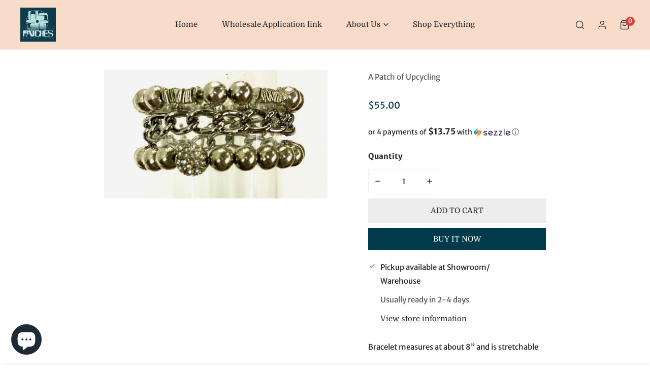

--- FILE ---
content_type: text/html; charset=utf-8
request_url: https://patchofupcycling.com/en-ca/products/hand-beaded-bracelet-set-silver-with-no-pendant
body_size: 42237
content:
<!doctype html>
<html class="no-js" lang="en">
  <head>
    <meta charset="utf-8">
  

 <!-- default to true --><!-- Contain template--><!-- setting name: pluginseo_pageTitleTruncateEnableForProducts-->
    <!-- setting value: true --><!-- pageTitleTemplate: %% product.title %%%% product.selected_variant.title || prepend_not_empty: ' ' %% -->
  <!-- pageTitleToParse": Hand beaded bracelet set silver with no pendant -->
  <!-- pageTitleTruncateApplicable: true -->

  <!-- pluginseo_pageTitleTemplateApplyToAll: true -->
  <!-- pageTitleTruncateApplicable: true --><!-- Custom page title: Yes --><title>Hand beaded bracelet set silver with no pendant | Patches Of Upcycling</title> <!-- default to true --><!-- Contain template--><!-- setting name: pluginseo_metaDescriptionTruncateEnableForProducts-->
    <!-- setting value: true --><!-- metaDescriptionTemplate: %% product.description || strip_newlines || replace: '.,', ',' || strip_html || escape %% -->
  <!-- metaDescriptionToParse": Bracelet measures at about 8” and is stretchable -->
  <!-- metaDescriptionTruncateApplicable: true -->

  <!-- pluginseo_metaDescriptionTemplateApplyToAll: true -->
  <!-- metaDescriptionTruncateApplicable: true --><!-- Yes --><meta name="description" content="Bracelet measures at about 8” and is stretchable" /><script data-desc="seo-breadcrumb-list" type="application/ld+json">
{
  "@context": "http://schema.org",
  "@type": "BreadcrumbList",
  "itemListElement": [{
            "@type": "ListItem",
            "position": 1,
            "item": {
              "@id": "https://patchofupcycling.com/en-ca/products/hand-beaded-bracelet-set-silver-with-no-pendant",
              "name": "Hand beaded bracelet set silver with no pendant"
            }
          }]
}
</script><script data-desc="seo-organization" type="application/ld+json">
  {
    "@context": "http://schema.org",
    "@type": "Organization",
    "@id": "https://patchofupcycling.com#organization",
    "name": "Patches Of Upcycling",
    "url": "https://patchofupcycling.com","logo": {
        "type": "ImageObject",
        "url": "https://patchofupcycling.com/cdn/shop/t/6/assets/pluginseo_structuredDataLogo_small.png?v=40459124954457061011707164979"
      },
      "image": "https://patchofupcycling.com/cdn/shop/t/6/assets/pluginseo_structuredDataLogo_small.png?v=40459124954457061011707164979","sameAs": []
  }
</script><script data-desc="seo-product" type="application/ld+json">
      {
        "@context": "http://schema.org/",
        "@type": "Product",
        "@id": "https://patchofupcycling.com/en-ca/products/hand-beaded-bracelet-set-silver-with-no-pendant#product",
        "name": "Hand beaded bracelet set silver with no pendant",
        "image": "https://patchofupcycling.com/cdn/shop/products/image_85fe8613-0f08-4fab-a799-65ae0c3ca02c_450x450.heic?v=1653069180",
        "description": "Bracelet measures at about 8” and is stretchable",
        "mpn": "7651265446103",
"gtin8": "16414679","weight": {
              "@type": "QuantitativeValue",
              "value": 113,
              "unitCode": "GRM"
            },"offers": {
            "@type": "Offer",
            "url": "https://patchofupcycling.com/en-ca/products/hand-beaded-bracelet-set-silver-with-no-pendant",
            "priceCurrency": "USD",
            "price": "55.0",
            "availability": "InStock",
            "seller": {
              "@type": "Organization",
              "@id": "https://patchofupcycling.com#organization"
            }
          }}
    </script><script data-desc="seo-website" type="application/ld+json">
  {
    "@context": "http://schema.org",
    "@type": "WebSite",
    "name": "Patches Of Upcycling",
    "url": "https://patchofupcycling.com",
    "potentialAction": {
      "@type": "SearchAction",
      "target": "https://patchofupcycling.com/search?q={search_term_string}",
      "query-input": "required name=search_term_string"
    }
  }
</script><meta name="pluginseo" content="Plug in SEO Plus" data-ptf="s-te_pr-ap" data-mdf="s-te_pr" />

    <meta http-equiv="X-UA-Compatible" content="IE=edge">
    <meta name="viewport" content="width=device-width,initial-scale=1">
    <meta name="theme-color" content="">
    <link rel="canonical" href="https://patchofupcycling.com/en-ca/products/hand-beaded-bracelet-set-silver-with-no-pendant">
    <link rel="preconnect" href="https://cdn.shopify.com" crossorigin><link rel="icon" type="image/png" href="//patchofupcycling.com/cdn/shop/files/logo_5aba82c6-531d-4b59-a319-61ec98e56ebb.jpg?crop=center&height=32&v=1676047587&width=32"><link rel="preconnect" href="https://fonts.shopifycdn.com" crossorigin>

<meta property="og:site_name" content="Patches Of Upcycling">
<meta property="og:url" content="https://patchofupcycling.com/en-ca/products/hand-beaded-bracelet-set-silver-with-no-pendant">
<meta property="og:title" content="Hand beaded bracelet set silver with no pendant">
<meta property="og:type" content="product">
<meta property="og:description" content="Bracelet measures at about 8” and is stretchable"><meta property="og:image" content="http://patchofupcycling.com/cdn/shop/products/image_85fe8613-0f08-4fab-a799-65ae0c3ca02c.heic?v=1653069180">
  <meta property="og:image:secure_url" content="https://patchofupcycling.com/cdn/shop/products/image_85fe8613-0f08-4fab-a799-65ae0c3ca02c.heic?v=1653069180">
  <meta property="og:image:width" content="2869">
  <meta property="og:image:height" content="1649"><meta property="og:price:amount" content="55.00">
  <meta property="og:price:currency" content="USD"><meta name="twitter:card" content="summary_large_image">
<meta name="twitter:title" content="Hand beaded bracelet set silver with no pendant">
<meta name="twitter:description" content="Bracelet measures at about 8” and is stretchable">

    
<style data-shopify>
    @font-face {
  font-family: "Merriweather Sans";
  font-weight: 400;
  font-style: normal;
  font-display: swap;
  src: url("//patchofupcycling.com/cdn/fonts/merriweather_sans/merriweathersans_n4.e8e76a1153621bf13c455f7c4cac15f9e7a555b4.woff2") format("woff2"),
       url("//patchofupcycling.com/cdn/fonts/merriweather_sans/merriweathersans_n4.0832d7fb8eff5d83b883571b5fd79bbe1a28a988.woff") format("woff");
}

    @font-face {
  font-family: "Merriweather Sans";
  font-weight: 700;
  font-style: normal;
  font-display: swap;
  src: url("//patchofupcycling.com/cdn/fonts/merriweather_sans/merriweathersans_n7.3dd4b2318b551e0b9ab383d06e174627140df1a2.woff2") format("woff2"),
       url("//patchofupcycling.com/cdn/fonts/merriweather_sans/merriweathersans_n7.747f9bc74171cb774c825e88f24f06fa2c104728.woff") format("woff");
}

    @font-face {
  font-family: "Merriweather Sans";
  font-weight: 400;
  font-style: italic;
  font-display: swap;
  src: url("//patchofupcycling.com/cdn/fonts/merriweather_sans/merriweathersans_i4.99d306e41d8ba3564f0bfd3e402e1dcca1cd703f.woff2") format("woff2"),
       url("//patchofupcycling.com/cdn/fonts/merriweather_sans/merriweathersans_i4.b2a57ee387598e8e4fcd63044ba1af6adad66518.woff") format("woff");
}

    @font-face {
  font-family: "Merriweather Sans";
  font-weight: 700;
  font-style: italic;
  font-display: swap;
  src: url("//patchofupcycling.com/cdn/fonts/merriweather_sans/merriweathersans_i7.f2d7b1a500d49e06d98f40b8dbe77e95004f79db.woff2") format("woff2"),
       url("//patchofupcycling.com/cdn/fonts/merriweather_sans/merriweathersans_i7.a1c55eb3a491b4fcf03e3827b743957269dcbb5c.woff") format("woff");
}

    @font-face {
  font-family: Domine;
  font-weight: 400;
  font-style: normal;
  font-display: swap;
  src: url("//patchofupcycling.com/cdn/fonts/domine/domine_n4.db7650f19fc5819add9c727a32f1ba7f15f89a56.woff2") format("woff2"),
       url("//patchofupcycling.com/cdn/fonts/domine/domine_n4.83c0c395d9dcec3568e66c3b52408e6068a5dba8.woff") format("woff");
}


    :root {
        --font-body-family: "Merriweather Sans", sans-serif;
        --font-body-style: normal;
        --font-body-weight: 400;

        --font-heading-family: Domine, serif;
        --font-heading-style: normal;
        --font-heading-weight: 400;

        
            --font-btn-family: Domine, serif;
            --font-btn-weight: var(--font-heading-weight);
        
        
            --font-menu-family: Domine, serif;
            --font-menu-weight: var(--font-heading-weight);
        
        
        
            --btn-transform: uppercase;
        
        
            --product-title-transform: uppercase;
        
        

        --font-body-scale: 1.0;
        --font-heading-scale: 1.0;
        --font-heading-spacing: 0px;

        --font-h1-size: calc(var(--font-heading-scale) * 3.4rem);
        --font-h2-size: calc(var(--font-heading-scale) * 2.8rem);
        --font-h3-size: calc(var(--font-heading-scale) * 2.4rem);
        --font-h4-size: calc(var(--font-heading-scale) * 2.2rem);
        --font-h5-size: calc(var(--font-heading-scale) * 1.8rem);
        --font-h6-size: calc(var(--font-heading-scale) * 1.6rem);

        --btn-height: 48px;
        --btn-rounded: 0px;

        --color-primary: #003a4b;
        --color-border: #eeeeee;
        --color-text-body: #222222;
        --color-text-heading: #222222;
        --color-link: #222222;
        --color-link-hover: #222222;
        --color-bg-1: #ffffff;
        --color-bg-2: #f6f6f6;
        --color-field-bg: rgba(0,0,0,0);
        --color-btn-bg: #003a4b;
        --color-btn-text: #ffffff;
        --color-btn-secondary-text: #222222;
        --color-btn-secondary-bg: #ededed;
        --color-btn-bg-hover: #003a4b;
        --color-btn-text-hover: #ffffff;
        --color-product-title: #222222;
        --color-product-price: #003a4b;
        --color-header-bg: #f9dbca;
        --color-header-text: #222222;
        --color-header-transparent-text: #003a4b;
        --color-menu-text: #222222;
        --color-menu-text-hover: #222222;
        --color-menu-subtext: #000000;
        --color-menu-subtext-hover: #000000;
        --color-menu-dropdown-bg: #ffffff;
        --color-cart-bubble: #DA3F3F;
        --color-overlay-bg: #f9dbca;
        --color-overlay-alpha: 64;
        --color-tooltip-bg: #003a4b;
        --color-tooltip-text: #ffffff;
        --color-badge-sale: #61c7e5;
        --color-badge-soldout: #212121;
        --color-badge-hot: #9A84C8;
        --color-badge-new: #003a4b;

        --spacing-sections-desktop: 80px;
        --spacing-sections-mobile: 40px;
        --container-width: 900px;
        --fluid-container-width: 1620px;
        --narrow-container-width: 720px;
        --fluid-offset: 4rem;
        --arrow-down: url(//patchofupcycling.com/cdn/shop/t/6/assets/ar-down.svg?v=31605338494599912611667757241);
        --color-foreground: 34, 34, 34;
        --card-corner-radius: 0px;

        --color-base-text: 34, 34, 34;
        --color-base-primary: 0, 58, 75;
        --color-base-background-1: 255, 255, 255;
        --color-base-background-2: 246, 246, 246;
        --color-swatch-radius: 50%;
        --color-swatch-size: 40px;
        --column-gap-mobile: 1.6rem;
    }
    *,
    *::before,
    *::after {
        box-sizing: border-box;
    }
    html {
        font-size: calc(var(--font-body-scale) * 62.5%);
    }
    body {
        min-height: 100%;
        font-size: 1.5rem;
        font-family: var(--font-body-family);
        font-style: var(--font-body-style);
        font-weight: var(--font-body-weight);
        background-color: var(--color-bg-1);
        color: var(--color-text-body);
        -webkit-font-smoothing: antialiased;
        -moz-osx-font-smoothing: grayscale;
        line-height: calc(1 + 0.8 / var(--font-body-scale));
        --font-body-size: 1.5rem;
    }
    h1, h2, h3, h4, h5, h6, .h1, .h2, .h3, .h4, .h5, .h6, .h0 {
        font-family: var(--font-heading-family);
        font-style: var(--font-heading-style);
        font-weight: var(--font-heading-weight);
        text-transform: var(--font-heading-transform);
        color: var(--color-text-heading);
        line-height: calc(1 + 0.25 / max(1, var(--font-heading-scale)));
        letter-spacing: var(--font-heading-spacing, 0px);
        word-break: break-word;
        margin: 0 0 1.2rem;
    }
    .h0 {
        font-size: calc(var(--font-heading-scale) * 3.6rem);
    }
    h1,.h1 {
        font-size: calc(var(--font-heading-scale) * 3rem);
    }
    h2,.h2 {
        font-size: calc(var(--font-heading-scale) * 2.6rem);
    }
    h3,.h3 {
        font-size: calc(var(--font-heading-scale) * 2.2rem);
    }
    h4,.h4 {
        font-size: calc(var(--font-heading-scale) * 2rem);
    }
    h5,.h5 {
        font-size: calc(var(--font-heading-scale) * 1.8rem);
    }
    h6,.h6 {
        font-size: calc(var(--font-heading-scale) * 1.6rem);
    }
    @media (min-width: 640px) {
        .h0 {
            font-size: calc(var(--font-heading-scale) * 4rem);
        }
        h1, .h1 {
            font-size: calc(var(--font-heading-scale) * 3.4rem);
        }
        h2, .h2 {
            font-size: calc(var(--font-heading-scale) * 2.8rem);
        }
        h3, .h3 {
            font-size: calc(var(--font-heading-scale) * 2.4rem);
        }
        h4, .h4 {
            font-size: calc(var(--font-heading-scale) * 2.2rem);
        }
        h5, .h5 {
            font-size: calc(var(--font-heading-scale) * 1.8rem);
        }
        h6, .h6 {
            font-size: calc(var(--font-heading-scale) * 1.6rem);
        }
    }
    .flickity-button,
    [template],
    .hidden,
    .tooltip,
    [data-aria-hidden=true],
    [hidden], .critical-hidden,
    .site-header .critical-hidden, .topbar .critical-hidden, .announcement-bar .critical-hidden {
        display: none
    }
    .flex {
        display: flex;
    }
    [style*="--aspect-ratio"] {
        position: relative;
        overflow: hidden;
    }
    [style*="--aspect-ratio"]:before {
        content: "";
        height: 0;
        display: block;
        padding-top: calc(100%/(0 + var(--aspect-ratio, 16/9)));
    }
    [style*="--aspect-ratio"]>:first-child {
        top: 0;
        right: 0;
        bottom: 0;
        left: 0;
        position: absolute!important;
        object-fit: cover;
        width: 100%;
        height: 100%;
    }
    @media (max-width: 639px) {
        [style*="--aspect-ratio"]:before {
            padding-top: calc(100%/(0 + var(--aspect-ratio-mobile, var(--aspect-ratio, 16/9))));
        }
    }
    .overflow-hidden {
        overflow: hidden;
    }
    .content-visibility-auto {
        content-visibility: auto;
    }
    .h-full {
        height: 100%;
    }
    .w-full {
        width: 100%;
    }
    @media (max-width: 1440px) {
        .container-fluid .flickity-wrapper .flickity-button.previous {
            left: calc(var(--button-size) + (1rem - var(--column-gap, 3rem) / 2)) !important;
        }
        .container-fluid .flickity-wrapper .flickity-button.next {
            right: calc(var(--button-size) + (1rem - var(--column-gap, 3rem) / 2)) !important;
        }
    }
    .spr-container .spr-header-title {
        font-size: var(--font-h2-size);
    }

    @media (max-width: 639px) {
        .spr-container .spr-header-title {
            font-size: var(--font-h2-size);
        }
        :root {
            --color-swatch-size: 4.4rem;
        }
    }
    
</style>


    <link href="//patchofupcycling.com/cdn/shop/t/6/assets/theme.css?v=75621685052321896821671120640" rel="stylesheet" type="text/css" media="all" />
    <link href="//patchofupcycling.com/cdn/shop/t/6/assets/base.css?v=173024464959240796641673542179" rel="stylesheet" type="text/css" media="all" />
    <link href="//patchofupcycling.com/cdn/shop/t/6/assets/grid.css?v=30811519188621117841671120640" rel="stylesheet" type="text/css" media="all" />
    <link href="//patchofupcycling.com/cdn/shop/t/6/assets/header.css?v=37119377486346879531671120645" rel="stylesheet" type="text/css" media="all" />
    <link href="//patchofupcycling.com/cdn/shop/t/6/assets/site-nav.css?v=133547115941749412841667757240" rel="stylesheet" type="text/css" media="all" />
    <link rel="preload" href="//patchofupcycling.com/cdn/shop/t/6/assets/non-critical.css?v=19170645220748957731667757238" as="style" onload="this.onload=null;this.rel='stylesheet';">
    <link rel="preload" href="//patchofupcycling.com/cdn/shop/t/6/assets/components.css?v=41919306550525465261673542178" as="style" onload="this.onload=null;this.rel='stylesheet';">
    <link rel="preload" href="//patchofupcycling.com/cdn/shop/t/6/assets/flickity-component.css?v=70048266482156870011671120641" as="style" onload="this.onload=null;this.rel='stylesheet';">
    <link rel="preload" href="//patchofupcycling.com/cdn/shop/t/6/assets/modal-component.css?v=22274453926113212451667757242" as="style" onload="this.onload=null;this.rel='stylesheet';">
    <link rel="preload" href="//patchofupcycling.com/cdn/shop/t/6/assets/drawer-component.css?v=38391584775253959651667757238" as="style" onload="this.onload=null;this.rel='stylesheet';">
    <noscript>
      <link href="//patchofupcycling.com/cdn/shop/t/6/assets/non-critical.css?v=19170645220748957731667757238" rel="stylesheet" type="text/css" media="all" />
      <link href="//patchofupcycling.com/cdn/shop/t/6/assets/components.css?v=41919306550525465261673542178" rel="stylesheet" type="text/css" media="all" />
      <link href="//patchofupcycling.com/cdn/shop/t/6/assets/flickity-component.css?v=70048266482156870011671120641" rel="stylesheet" type="text/css" media="all" />
      <link href="//patchofupcycling.com/cdn/shop/t/6/assets/modal-component.css?v=22274453926113212451667757242" rel="stylesheet" type="text/css" media="all" />
      <link href="//patchofupcycling.com/cdn/shop/t/6/assets/drawer-component.css?v=38391584775253959651667757238" rel="stylesheet" type="text/css" media="all" />
    </noscript>
    <script src="//patchofupcycling.com/cdn/shop/t/6/assets/vendor.js?v=142667311037904637871671120644" defer="defer"></script>
    <script src="//patchofupcycling.com/cdn/shop/t/6/assets/global.js?v=170887407385201007061673542174" defer="defer"></script>
    <script src="//patchofupcycling.com/cdn/shop/t/6/assets/lazy-image.js?v=34024711196911832471667757237" defer="defer"></script>
    <script>
      document.documentElement.className = document.documentElement.className.replace('no-js', 'js');
    </script>

    <script>window.performance && window.performance.mark && window.performance.mark('shopify.content_for_header.start');</script><meta name="google-site-verification" content="Mzn33JRARvOnR6pmUsx8sw0WPeRtZjZIQTkOTiJoFxA">
<meta id="shopify-digital-wallet" name="shopify-digital-wallet" content="/4168843364/digital_wallets/dialog">
<link rel="alternate" hreflang="x-default" href="https://patchofupcycling.com/products/hand-beaded-bracelet-set-silver-with-no-pendant">
<link rel="alternate" hreflang="en" href="https://patchofupcycling.com/products/hand-beaded-bracelet-set-silver-with-no-pendant">
<link rel="alternate" hreflang="en-AU" href="https://patchofupcycling.com/en-au/products/hand-beaded-bracelet-set-silver-with-no-pendant">
<link rel="alternate" hreflang="en-CA" href="https://patchofupcycling.com/en-ca/products/hand-beaded-bracelet-set-silver-with-no-pendant">
<link rel="alternate" type="application/json+oembed" href="https://patchofupcycling.com/en-ca/products/hand-beaded-bracelet-set-silver-with-no-pendant.oembed">
<script async="async" src="/checkouts/internal/preloads.js?locale=en-CA"></script>
<script id="shopify-features" type="application/json">{"accessToken":"5655deee010ec117125ccc0597f3eedc","betas":["rich-media-storefront-analytics"],"domain":"patchofupcycling.com","predictiveSearch":true,"shopId":4168843364,"locale":"en"}</script>
<script>var Shopify = Shopify || {};
Shopify.shop = "a-patch-of-upcycling.myshopify.com";
Shopify.locale = "en";
Shopify.currency = {"active":"USD","rate":"1.0"};
Shopify.country = "CA";
Shopify.theme = {"name":"Zest","id":136418197719,"schema_name":"Zest","schema_version":"2.2.0","theme_store_id":1611,"role":"main"};
Shopify.theme.handle = "null";
Shopify.theme.style = {"id":null,"handle":null};
Shopify.cdnHost = "patchofupcycling.com/cdn";
Shopify.routes = Shopify.routes || {};
Shopify.routes.root = "/en-ca/";</script>
<script type="module">!function(o){(o.Shopify=o.Shopify||{}).modules=!0}(window);</script>
<script>!function(o){function n(){var o=[];function n(){o.push(Array.prototype.slice.apply(arguments))}return n.q=o,n}var t=o.Shopify=o.Shopify||{};t.loadFeatures=n(),t.autoloadFeatures=n()}(window);</script>
<script id="shop-js-analytics" type="application/json">{"pageType":"product"}</script>
<script defer="defer" async type="module" src="//patchofupcycling.com/cdn/shopifycloud/shop-js/modules/v2/client.init-shop-cart-sync_BT-GjEfc.en.esm.js"></script>
<script defer="defer" async type="module" src="//patchofupcycling.com/cdn/shopifycloud/shop-js/modules/v2/chunk.common_D58fp_Oc.esm.js"></script>
<script defer="defer" async type="module" src="//patchofupcycling.com/cdn/shopifycloud/shop-js/modules/v2/chunk.modal_xMitdFEc.esm.js"></script>
<script type="module">
  await import("//patchofupcycling.com/cdn/shopifycloud/shop-js/modules/v2/client.init-shop-cart-sync_BT-GjEfc.en.esm.js");
await import("//patchofupcycling.com/cdn/shopifycloud/shop-js/modules/v2/chunk.common_D58fp_Oc.esm.js");
await import("//patchofupcycling.com/cdn/shopifycloud/shop-js/modules/v2/chunk.modal_xMitdFEc.esm.js");

  window.Shopify.SignInWithShop?.initShopCartSync?.({"fedCMEnabled":true,"windoidEnabled":true});

</script>
<script>(function() {
  var isLoaded = false;
  function asyncLoad() {
    if (isLoaded) return;
    isLoaded = true;
    var urls = ["https:\/\/platform-api.sharethis.com\/js\/sharethis.js?shop=a-patch-of-upcycling.myshopify.com#property=5f95774a968068001900dcb8\u0026product=inline-share-buttons\u0026ver=1603631396","https:\/\/intg.snapchat.com\/shopify\/shopify-scevent-init.js?id=6a15c453-2bfd-4e22-a82b-61f9d3bc3c32\u0026shop=a-patch-of-upcycling.myshopify.com","\/\/cdn.shopify.com\/proxy\/4f85ed89a28854dab8b0e72e8d7f6927ecd148a02d69697ecaaeb3286c74298d\/bingshoppingtool-t2app-prod.trafficmanager.net\/uet\/tracking_script?shop=a-patch-of-upcycling.myshopify.com\u0026sp-cache-control=cHVibGljLCBtYXgtYWdlPTkwMA","https:\/\/assets1.adroll.com\/shopify\/latest\/j\/shopify_rolling_bootstrap_v2.js?adroll_adv_id=5WFS5GYXRJHH5MNRJXSTU3\u0026adroll_pix_id=GQFWVGUKXZDQHEEVZCGKFV\u0026shop=a-patch-of-upcycling.myshopify.com","https:\/\/shopify-widget.route.com\/shopify.widget.js?shop=a-patch-of-upcycling.myshopify.com","https:\/\/chimpstatic.com\/mcjs-connected\/js\/users\/67938d910b59adcea96454d44\/c0cfd6b46fb6ddfc31875ddac.js?shop=a-patch-of-upcycling.myshopify.com"];
    for (var i = 0; i < urls.length; i++) {
      var s = document.createElement('script');
      s.type = 'text/javascript';
      s.async = true;
      s.src = urls[i];
      var x = document.getElementsByTagName('script')[0];
      x.parentNode.insertBefore(s, x);
    }
  };
  if(window.attachEvent) {
    window.attachEvent('onload', asyncLoad);
  } else {
    window.addEventListener('load', asyncLoad, false);
  }
})();</script>
<script id="__st">var __st={"a":4168843364,"offset":-21600,"reqid":"0fd637e4-1d07-4137-833b-839d59467f04-1769291999","pageurl":"patchofupcycling.com\/en-ca\/products\/hand-beaded-bracelet-set-silver-with-no-pendant","u":"24da671c2b92","p":"product","rtyp":"product","rid":7651265446103};</script>
<script>window.ShopifyPaypalV4VisibilityTracking = true;</script>
<script id="captcha-bootstrap">!function(){'use strict';const t='contact',e='account',n='new_comment',o=[[t,t],['blogs',n],['comments',n],[t,'customer']],c=[[e,'customer_login'],[e,'guest_login'],[e,'recover_customer_password'],[e,'create_customer']],r=t=>t.map((([t,e])=>`form[action*='/${t}']:not([data-nocaptcha='true']) input[name='form_type'][value='${e}']`)).join(','),a=t=>()=>t?[...document.querySelectorAll(t)].map((t=>t.form)):[];function s(){const t=[...o],e=r(t);return a(e)}const i='password',u='form_key',d=['recaptcha-v3-token','g-recaptcha-response','h-captcha-response',i],f=()=>{try{return window.sessionStorage}catch{return}},m='__shopify_v',_=t=>t.elements[u];function p(t,e,n=!1){try{const o=window.sessionStorage,c=JSON.parse(o.getItem(e)),{data:r}=function(t){const{data:e,action:n}=t;return t[m]||n?{data:e,action:n}:{data:t,action:n}}(c);for(const[e,n]of Object.entries(r))t.elements[e]&&(t.elements[e].value=n);n&&o.removeItem(e)}catch(o){console.error('form repopulation failed',{error:o})}}const l='form_type',E='cptcha';function T(t){t.dataset[E]=!0}const w=window,h=w.document,L='Shopify',v='ce_forms',y='captcha';let A=!1;((t,e)=>{const n=(g='f06e6c50-85a8-45c8-87d0-21a2b65856fe',I='https://cdn.shopify.com/shopifycloud/storefront-forms-hcaptcha/ce_storefront_forms_captcha_hcaptcha.v1.5.2.iife.js',D={infoText:'Protected by hCaptcha',privacyText:'Privacy',termsText:'Terms'},(t,e,n)=>{const o=w[L][v],c=o.bindForm;if(c)return c(t,g,e,D).then(n);var r;o.q.push([[t,g,e,D],n]),r=I,A||(h.body.append(Object.assign(h.createElement('script'),{id:'captcha-provider',async:!0,src:r})),A=!0)});var g,I,D;w[L]=w[L]||{},w[L][v]=w[L][v]||{},w[L][v].q=[],w[L][y]=w[L][y]||{},w[L][y].protect=function(t,e){n(t,void 0,e),T(t)},Object.freeze(w[L][y]),function(t,e,n,w,h,L){const[v,y,A,g]=function(t,e,n){const i=e?o:[],u=t?c:[],d=[...i,...u],f=r(d),m=r(i),_=r(d.filter((([t,e])=>n.includes(e))));return[a(f),a(m),a(_),s()]}(w,h,L),I=t=>{const e=t.target;return e instanceof HTMLFormElement?e:e&&e.form},D=t=>v().includes(t);t.addEventListener('submit',(t=>{const e=I(t);if(!e)return;const n=D(e)&&!e.dataset.hcaptchaBound&&!e.dataset.recaptchaBound,o=_(e),c=g().includes(e)&&(!o||!o.value);(n||c)&&t.preventDefault(),c&&!n&&(function(t){try{if(!f())return;!function(t){const e=f();if(!e)return;const n=_(t);if(!n)return;const o=n.value;o&&e.removeItem(o)}(t);const e=Array.from(Array(32),(()=>Math.random().toString(36)[2])).join('');!function(t,e){_(t)||t.append(Object.assign(document.createElement('input'),{type:'hidden',name:u})),t.elements[u].value=e}(t,e),function(t,e){const n=f();if(!n)return;const o=[...t.querySelectorAll(`input[type='${i}']`)].map((({name:t})=>t)),c=[...d,...o],r={};for(const[a,s]of new FormData(t).entries())c.includes(a)||(r[a]=s);n.setItem(e,JSON.stringify({[m]:1,action:t.action,data:r}))}(t,e)}catch(e){console.error('failed to persist form',e)}}(e),e.submit())}));const S=(t,e)=>{t&&!t.dataset[E]&&(n(t,e.some((e=>e===t))),T(t))};for(const o of['focusin','change'])t.addEventListener(o,(t=>{const e=I(t);D(e)&&S(e,y())}));const B=e.get('form_key'),M=e.get(l),P=B&&M;t.addEventListener('DOMContentLoaded',(()=>{const t=y();if(P)for(const e of t)e.elements[l].value===M&&p(e,B);[...new Set([...A(),...v().filter((t=>'true'===t.dataset.shopifyCaptcha))])].forEach((e=>S(e,t)))}))}(h,new URLSearchParams(w.location.search),n,t,e,['guest_login'])})(!0,!0)}();</script>
<script integrity="sha256-4kQ18oKyAcykRKYeNunJcIwy7WH5gtpwJnB7kiuLZ1E=" data-source-attribution="shopify.loadfeatures" defer="defer" src="//patchofupcycling.com/cdn/shopifycloud/storefront/assets/storefront/load_feature-a0a9edcb.js" crossorigin="anonymous"></script>
<script data-source-attribution="shopify.dynamic_checkout.dynamic.init">var Shopify=Shopify||{};Shopify.PaymentButton=Shopify.PaymentButton||{isStorefrontPortableWallets:!0,init:function(){window.Shopify.PaymentButton.init=function(){};var t=document.createElement("script");t.src="https://patchofupcycling.com/cdn/shopifycloud/portable-wallets/latest/portable-wallets.en.js",t.type="module",document.head.appendChild(t)}};
</script>
<script data-source-attribution="shopify.dynamic_checkout.buyer_consent">
  function portableWalletsHideBuyerConsent(e){var t=document.getElementById("shopify-buyer-consent"),n=document.getElementById("shopify-subscription-policy-button");t&&n&&(t.classList.add("hidden"),t.setAttribute("aria-hidden","true"),n.removeEventListener("click",e))}function portableWalletsShowBuyerConsent(e){var t=document.getElementById("shopify-buyer-consent"),n=document.getElementById("shopify-subscription-policy-button");t&&n&&(t.classList.remove("hidden"),t.removeAttribute("aria-hidden"),n.addEventListener("click",e))}window.Shopify?.PaymentButton&&(window.Shopify.PaymentButton.hideBuyerConsent=portableWalletsHideBuyerConsent,window.Shopify.PaymentButton.showBuyerConsent=portableWalletsShowBuyerConsent);
</script>
<script>
  function portableWalletsCleanup(e){e&&e.src&&console.error("Failed to load portable wallets script "+e.src);var t=document.querySelectorAll("shopify-accelerated-checkout .shopify-payment-button__skeleton, shopify-accelerated-checkout-cart .wallet-cart-button__skeleton"),e=document.getElementById("shopify-buyer-consent");for(let e=0;e<t.length;e++)t[e].remove();e&&e.remove()}function portableWalletsNotLoadedAsModule(e){e instanceof ErrorEvent&&"string"==typeof e.message&&e.message.includes("import.meta")&&"string"==typeof e.filename&&e.filename.includes("portable-wallets")&&(window.removeEventListener("error",portableWalletsNotLoadedAsModule),window.Shopify.PaymentButton.failedToLoad=e,"loading"===document.readyState?document.addEventListener("DOMContentLoaded",window.Shopify.PaymentButton.init):window.Shopify.PaymentButton.init())}window.addEventListener("error",portableWalletsNotLoadedAsModule);
</script>

<script type="module" src="https://patchofupcycling.com/cdn/shopifycloud/portable-wallets/latest/portable-wallets.en.js" onError="portableWalletsCleanup(this)" crossorigin="anonymous"></script>
<script nomodule>
  document.addEventListener("DOMContentLoaded", portableWalletsCleanup);
</script>

<link id="shopify-accelerated-checkout-styles" rel="stylesheet" media="screen" href="https://patchofupcycling.com/cdn/shopifycloud/portable-wallets/latest/accelerated-checkout-backwards-compat.css" crossorigin="anonymous">
<style id="shopify-accelerated-checkout-cart">
        #shopify-buyer-consent {
  margin-top: 1em;
  display: inline-block;
  width: 100%;
}

#shopify-buyer-consent.hidden {
  display: none;
}

#shopify-subscription-policy-button {
  background: none;
  border: none;
  padding: 0;
  text-decoration: underline;
  font-size: inherit;
  cursor: pointer;
}

#shopify-subscription-policy-button::before {
  box-shadow: none;
}

      </style>
<script id="sections-script" data-sections="announcement-bar,header,footer,mobile-sticky-bar" defer="defer" src="//patchofupcycling.com/cdn/shop/t/6/compiled_assets/scripts.js?v=701"></script>
<script>window.performance && window.performance.mark && window.performance.mark('shopify.content_for_header.end');</script>
<link rel="preload" as="font" href="//patchofupcycling.com/cdn/fonts/merriweather_sans/merriweathersans_n4.e8e76a1153621bf13c455f7c4cac15f9e7a555b4.woff2" type="font/woff2" crossorigin><link rel="preload" as="font" href="//patchofupcycling.com/cdn/fonts/domine/domine_n4.db7650f19fc5819add9c727a32f1ba7f15f89a56.woff2" type="font/woff2" crossorigin>

    <!-- Google Tag Manager -->
<script>(function(w,d,s,l,i){w[l]=w[l]||[];w[l].push({'gtm.start':
new Date().getTime(),event:'gtm.js'});var f=d.getElementsByTagName(s)[0],
j=d.createElement(s),dl=l!='dataLayer'?'&l='+l:'';j.async=true;j.src=
'https://www.googletagmanager.com/gtm.js?id='+i+dl;f.parentNode.insertBefore(j,f);
})(window,document,'script','dataLayer','GTM-MPLWCWWD');</script>
<!-- End Google Tag Manager -->
    
<!-- BEGIN app block: shopify://apps/adroll-advertising-marketing/blocks/adroll-pixel/c60853ed-1adb-4359-83ae-4ed43ed0b559 -->
  <!-- AdRoll Customer: not found -->



  
  
  <!-- AdRoll Advertisable: 5WFS5GYXRJHH5MNRJXSTU3 -->
  <!-- AdRoll Pixel: GQFWVGUKXZDQHEEVZCGKFV -->
  <script async src="https://assets1.adroll.com/shopify/latest/j/shopify_rolling_bootstrap_v2.js?adroll_adv_id=5WFS5GYXRJHH5MNRJXSTU3&adroll_pix_id=GQFWVGUKXZDQHEEVZCGKFV"></script>



<!-- END app block --><script src="https://cdn.shopify.com/extensions/e8878072-2f6b-4e89-8082-94b04320908d/inbox-1254/assets/inbox-chat-loader.js" type="text/javascript" defer="defer"></script>
<link href="https://monorail-edge.shopifysvc.com" rel="dns-prefetch">
<script>(function(){if ("sendBeacon" in navigator && "performance" in window) {try {var session_token_from_headers = performance.getEntriesByType('navigation')[0].serverTiming.find(x => x.name == '_s').description;} catch {var session_token_from_headers = undefined;}var session_cookie_matches = document.cookie.match(/_shopify_s=([^;]*)/);var session_token_from_cookie = session_cookie_matches && session_cookie_matches.length === 2 ? session_cookie_matches[1] : "";var session_token = session_token_from_headers || session_token_from_cookie || "";function handle_abandonment_event(e) {var entries = performance.getEntries().filter(function(entry) {return /monorail-edge.shopifysvc.com/.test(entry.name);});if (!window.abandonment_tracked && entries.length === 0) {window.abandonment_tracked = true;var currentMs = Date.now();var navigation_start = performance.timing.navigationStart;var payload = {shop_id: 4168843364,url: window.location.href,navigation_start,duration: currentMs - navigation_start,session_token,page_type: "product"};window.navigator.sendBeacon("https://monorail-edge.shopifysvc.com/v1/produce", JSON.stringify({schema_id: "online_store_buyer_site_abandonment/1.1",payload: payload,metadata: {event_created_at_ms: currentMs,event_sent_at_ms: currentMs}}));}}window.addEventListener('pagehide', handle_abandonment_event);}}());</script>
<script id="web-pixels-manager-setup">(function e(e,d,r,n,o){if(void 0===o&&(o={}),!Boolean(null===(a=null===(i=window.Shopify)||void 0===i?void 0:i.analytics)||void 0===a?void 0:a.replayQueue)){var i,a;window.Shopify=window.Shopify||{};var t=window.Shopify;t.analytics=t.analytics||{};var s=t.analytics;s.replayQueue=[],s.publish=function(e,d,r){return s.replayQueue.push([e,d,r]),!0};try{self.performance.mark("wpm:start")}catch(e){}var l=function(){var e={modern:/Edge?\/(1{2}[4-9]|1[2-9]\d|[2-9]\d{2}|\d{4,})\.\d+(\.\d+|)|Firefox\/(1{2}[4-9]|1[2-9]\d|[2-9]\d{2}|\d{4,})\.\d+(\.\d+|)|Chrom(ium|e)\/(9{2}|\d{3,})\.\d+(\.\d+|)|(Maci|X1{2}).+ Version\/(15\.\d+|(1[6-9]|[2-9]\d|\d{3,})\.\d+)([,.]\d+|)( \(\w+\)|)( Mobile\/\w+|) Safari\/|Chrome.+OPR\/(9{2}|\d{3,})\.\d+\.\d+|(CPU[ +]OS|iPhone[ +]OS|CPU[ +]iPhone|CPU IPhone OS|CPU iPad OS)[ +]+(15[._]\d+|(1[6-9]|[2-9]\d|\d{3,})[._]\d+)([._]\d+|)|Android:?[ /-](13[3-9]|1[4-9]\d|[2-9]\d{2}|\d{4,})(\.\d+|)(\.\d+|)|Android.+Firefox\/(13[5-9]|1[4-9]\d|[2-9]\d{2}|\d{4,})\.\d+(\.\d+|)|Android.+Chrom(ium|e)\/(13[3-9]|1[4-9]\d|[2-9]\d{2}|\d{4,})\.\d+(\.\d+|)|SamsungBrowser\/([2-9]\d|\d{3,})\.\d+/,legacy:/Edge?\/(1[6-9]|[2-9]\d|\d{3,})\.\d+(\.\d+|)|Firefox\/(5[4-9]|[6-9]\d|\d{3,})\.\d+(\.\d+|)|Chrom(ium|e)\/(5[1-9]|[6-9]\d|\d{3,})\.\d+(\.\d+|)([\d.]+$|.*Safari\/(?![\d.]+ Edge\/[\d.]+$))|(Maci|X1{2}).+ Version\/(10\.\d+|(1[1-9]|[2-9]\d|\d{3,})\.\d+)([,.]\d+|)( \(\w+\)|)( Mobile\/\w+|) Safari\/|Chrome.+OPR\/(3[89]|[4-9]\d|\d{3,})\.\d+\.\d+|(CPU[ +]OS|iPhone[ +]OS|CPU[ +]iPhone|CPU IPhone OS|CPU iPad OS)[ +]+(10[._]\d+|(1[1-9]|[2-9]\d|\d{3,})[._]\d+)([._]\d+|)|Android:?[ /-](13[3-9]|1[4-9]\d|[2-9]\d{2}|\d{4,})(\.\d+|)(\.\d+|)|Mobile Safari.+OPR\/([89]\d|\d{3,})\.\d+\.\d+|Android.+Firefox\/(13[5-9]|1[4-9]\d|[2-9]\d{2}|\d{4,})\.\d+(\.\d+|)|Android.+Chrom(ium|e)\/(13[3-9]|1[4-9]\d|[2-9]\d{2}|\d{4,})\.\d+(\.\d+|)|Android.+(UC? ?Browser|UCWEB|U3)[ /]?(15\.([5-9]|\d{2,})|(1[6-9]|[2-9]\d|\d{3,})\.\d+)\.\d+|SamsungBrowser\/(5\.\d+|([6-9]|\d{2,})\.\d+)|Android.+MQ{2}Browser\/(14(\.(9|\d{2,})|)|(1[5-9]|[2-9]\d|\d{3,})(\.\d+|))(\.\d+|)|K[Aa][Ii]OS\/(3\.\d+|([4-9]|\d{2,})\.\d+)(\.\d+|)/},d=e.modern,r=e.legacy,n=navigator.userAgent;return n.match(d)?"modern":n.match(r)?"legacy":"unknown"}(),u="modern"===l?"modern":"legacy",c=(null!=n?n:{modern:"",legacy:""})[u],f=function(e){return[e.baseUrl,"/wpm","/b",e.hashVersion,"modern"===e.buildTarget?"m":"l",".js"].join("")}({baseUrl:d,hashVersion:r,buildTarget:u}),m=function(e){var d=e.version,r=e.bundleTarget,n=e.surface,o=e.pageUrl,i=e.monorailEndpoint;return{emit:function(e){var a=e.status,t=e.errorMsg,s=(new Date).getTime(),l=JSON.stringify({metadata:{event_sent_at_ms:s},events:[{schema_id:"web_pixels_manager_load/3.1",payload:{version:d,bundle_target:r,page_url:o,status:a,surface:n,error_msg:t},metadata:{event_created_at_ms:s}}]});if(!i)return console&&console.warn&&console.warn("[Web Pixels Manager] No Monorail endpoint provided, skipping logging."),!1;try{return self.navigator.sendBeacon.bind(self.navigator)(i,l)}catch(e){}var u=new XMLHttpRequest;try{return u.open("POST",i,!0),u.setRequestHeader("Content-Type","text/plain"),u.send(l),!0}catch(e){return console&&console.warn&&console.warn("[Web Pixels Manager] Got an unhandled error while logging to Monorail."),!1}}}}({version:r,bundleTarget:l,surface:e.surface,pageUrl:self.location.href,monorailEndpoint:e.monorailEndpoint});try{o.browserTarget=l,function(e){var d=e.src,r=e.async,n=void 0===r||r,o=e.onload,i=e.onerror,a=e.sri,t=e.scriptDataAttributes,s=void 0===t?{}:t,l=document.createElement("script"),u=document.querySelector("head"),c=document.querySelector("body");if(l.async=n,l.src=d,a&&(l.integrity=a,l.crossOrigin="anonymous"),s)for(var f in s)if(Object.prototype.hasOwnProperty.call(s,f))try{l.dataset[f]=s[f]}catch(e){}if(o&&l.addEventListener("load",o),i&&l.addEventListener("error",i),u)u.appendChild(l);else{if(!c)throw new Error("Did not find a head or body element to append the script");c.appendChild(l)}}({src:f,async:!0,onload:function(){if(!function(){var e,d;return Boolean(null===(d=null===(e=window.Shopify)||void 0===e?void 0:e.analytics)||void 0===d?void 0:d.initialized)}()){var d=window.webPixelsManager.init(e)||void 0;if(d){var r=window.Shopify.analytics;r.replayQueue.forEach((function(e){var r=e[0],n=e[1],o=e[2];d.publishCustomEvent(r,n,o)})),r.replayQueue=[],r.publish=d.publishCustomEvent,r.visitor=d.visitor,r.initialized=!0}}},onerror:function(){return m.emit({status:"failed",errorMsg:"".concat(f," has failed to load")})},sri:function(e){var d=/^sha384-[A-Za-z0-9+/=]+$/;return"string"==typeof e&&d.test(e)}(c)?c:"",scriptDataAttributes:o}),m.emit({status:"loading"})}catch(e){m.emit({status:"failed",errorMsg:(null==e?void 0:e.message)||"Unknown error"})}}})({shopId: 4168843364,storefrontBaseUrl: "https://patchofupcycling.com",extensionsBaseUrl: "https://extensions.shopifycdn.com/cdn/shopifycloud/web-pixels-manager",monorailEndpoint: "https://monorail-edge.shopifysvc.com/unstable/produce_batch",surface: "storefront-renderer",enabledBetaFlags: ["2dca8a86"],webPixelsConfigList: [{"id":"461373655","configuration":"{\"config\":\"{\\\"pixel_id\\\":\\\"G-5QGCFQDVWW\\\",\\\"target_country\\\":\\\"US\\\",\\\"gtag_events\\\":[{\\\"type\\\":\\\"begin_checkout\\\",\\\"action_label\\\":\\\"G-5QGCFQDVWW\\\"},{\\\"type\\\":\\\"search\\\",\\\"action_label\\\":\\\"G-5QGCFQDVWW\\\"},{\\\"type\\\":\\\"view_item\\\",\\\"action_label\\\":[\\\"G-5QGCFQDVWW\\\",\\\"MC-C1T13MS7MB\\\"]},{\\\"type\\\":\\\"purchase\\\",\\\"action_label\\\":[\\\"G-5QGCFQDVWW\\\",\\\"MC-C1T13MS7MB\\\"]},{\\\"type\\\":\\\"page_view\\\",\\\"action_label\\\":[\\\"G-5QGCFQDVWW\\\",\\\"MC-C1T13MS7MB\\\"]},{\\\"type\\\":\\\"add_payment_info\\\",\\\"action_label\\\":\\\"G-5QGCFQDVWW\\\"},{\\\"type\\\":\\\"add_to_cart\\\",\\\"action_label\\\":\\\"G-5QGCFQDVWW\\\"}],\\\"enable_monitoring_mode\\\":false}\"}","eventPayloadVersion":"v1","runtimeContext":"OPEN","scriptVersion":"b2a88bafab3e21179ed38636efcd8a93","type":"APP","apiClientId":1780363,"privacyPurposes":[],"dataSharingAdjustments":{"protectedCustomerApprovalScopes":["read_customer_address","read_customer_email","read_customer_name","read_customer_personal_data","read_customer_phone"]}},{"id":"412057815","configuration":"{\"pixelCode\":\"CFAKLDJC77U48DE378S0\"}","eventPayloadVersion":"v1","runtimeContext":"STRICT","scriptVersion":"22e92c2ad45662f435e4801458fb78cc","type":"APP","apiClientId":4383523,"privacyPurposes":["ANALYTICS","MARKETING","SALE_OF_DATA"],"dataSharingAdjustments":{"protectedCustomerApprovalScopes":["read_customer_address","read_customer_email","read_customer_name","read_customer_personal_data","read_customer_phone"]}},{"id":"234488023","configuration":"{\"pixel_id\":\"1542148536563568\",\"pixel_type\":\"facebook_pixel\",\"metaapp_system_user_token\":\"-\"}","eventPayloadVersion":"v1","runtimeContext":"OPEN","scriptVersion":"ca16bc87fe92b6042fbaa3acc2fbdaa6","type":"APP","apiClientId":2329312,"privacyPurposes":["ANALYTICS","MARKETING","SALE_OF_DATA"],"dataSharingAdjustments":{"protectedCustomerApprovalScopes":["read_customer_address","read_customer_email","read_customer_name","read_customer_personal_data","read_customer_phone"]}},{"id":"90079447","configuration":"{\"ti\":\"343033866\",\"endpoint\":\"https:\/\/bat.bing.com\/action\/0\"}","eventPayloadVersion":"v1","runtimeContext":"STRICT","scriptVersion":"5ee93563fe31b11d2d65e2f09a5229dc","type":"APP","apiClientId":2997493,"privacyPurposes":["ANALYTICS","MARKETING","SALE_OF_DATA"],"dataSharingAdjustments":{"protectedCustomerApprovalScopes":["read_customer_personal_data"]}},{"id":"89358551","configuration":"{\"tagID\":\"2614157774732\"}","eventPayloadVersion":"v1","runtimeContext":"STRICT","scriptVersion":"18031546ee651571ed29edbe71a3550b","type":"APP","apiClientId":3009811,"privacyPurposes":["ANALYTICS","MARKETING","SALE_OF_DATA"],"dataSharingAdjustments":{"protectedCustomerApprovalScopes":["read_customer_address","read_customer_email","read_customer_name","read_customer_personal_data","read_customer_phone"]}},{"id":"9208023","configuration":"{\"pixelId\":\"6a15c453-2bfd-4e22-a82b-61f9d3bc3c32\"}","eventPayloadVersion":"v1","runtimeContext":"STRICT","scriptVersion":"c119f01612c13b62ab52809eb08154bb","type":"APP","apiClientId":2556259,"privacyPurposes":["ANALYTICS","MARKETING","SALE_OF_DATA"],"dataSharingAdjustments":{"protectedCustomerApprovalScopes":["read_customer_address","read_customer_email","read_customer_name","read_customer_personal_data","read_customer_phone"]}},{"id":"shopify-app-pixel","configuration":"{}","eventPayloadVersion":"v1","runtimeContext":"STRICT","scriptVersion":"0450","apiClientId":"shopify-pixel","type":"APP","privacyPurposes":["ANALYTICS","MARKETING"]},{"id":"shopify-custom-pixel","eventPayloadVersion":"v1","runtimeContext":"LAX","scriptVersion":"0450","apiClientId":"shopify-pixel","type":"CUSTOM","privacyPurposes":["ANALYTICS","MARKETING"]}],isMerchantRequest: false,initData: {"shop":{"name":"Patches Of Upcycling","paymentSettings":{"currencyCode":"USD"},"myshopifyDomain":"a-patch-of-upcycling.myshopify.com","countryCode":"US","storefrontUrl":"https:\/\/patchofupcycling.com\/en-ca"},"customer":null,"cart":null,"checkout":null,"productVariants":[{"price":{"amount":55.0,"currencyCode":"USD"},"product":{"title":"Hand beaded bracelet set silver with no pendant","vendor":"A Patch of Upcycling","id":"7651265446103","untranslatedTitle":"Hand beaded bracelet set silver with no pendant","url":"\/en-ca\/products\/hand-beaded-bracelet-set-silver-with-no-pendant","type":"Bracelet jewelry"},"id":"42781716414679","image":{"src":"\/\/patchofupcycling.com\/cdn\/shop\/products\/image_85fe8613-0f08-4fab-a799-65ae0c3ca02c.heic?v=1653069180"},"sku":null,"title":"Default Title","untranslatedTitle":"Default Title"}],"purchasingCompany":null},},"https://patchofupcycling.com/cdn","fcfee988w5aeb613cpc8e4bc33m6693e112",{"modern":"","legacy":""},{"shopId":"4168843364","storefrontBaseUrl":"https:\/\/patchofupcycling.com","extensionBaseUrl":"https:\/\/extensions.shopifycdn.com\/cdn\/shopifycloud\/web-pixels-manager","surface":"storefront-renderer","enabledBetaFlags":"[\"2dca8a86\"]","isMerchantRequest":"false","hashVersion":"fcfee988w5aeb613cpc8e4bc33m6693e112","publish":"custom","events":"[[\"page_viewed\",{}],[\"product_viewed\",{\"productVariant\":{\"price\":{\"amount\":55.0,\"currencyCode\":\"USD\"},\"product\":{\"title\":\"Hand beaded bracelet set silver with no pendant\",\"vendor\":\"A Patch of Upcycling\",\"id\":\"7651265446103\",\"untranslatedTitle\":\"Hand beaded bracelet set silver with no pendant\",\"url\":\"\/en-ca\/products\/hand-beaded-bracelet-set-silver-with-no-pendant\",\"type\":\"Bracelet jewelry\"},\"id\":\"42781716414679\",\"image\":{\"src\":\"\/\/patchofupcycling.com\/cdn\/shop\/products\/image_85fe8613-0f08-4fab-a799-65ae0c3ca02c.heic?v=1653069180\"},\"sku\":null,\"title\":\"Default Title\",\"untranslatedTitle\":\"Default Title\"}}]]"});</script><script>
  window.ShopifyAnalytics = window.ShopifyAnalytics || {};
  window.ShopifyAnalytics.meta = window.ShopifyAnalytics.meta || {};
  window.ShopifyAnalytics.meta.currency = 'USD';
  var meta = {"product":{"id":7651265446103,"gid":"gid:\/\/shopify\/Product\/7651265446103","vendor":"A Patch of Upcycling","type":"Bracelet jewelry","handle":"hand-beaded-bracelet-set-silver-with-no-pendant","variants":[{"id":42781716414679,"price":5500,"name":"Hand beaded bracelet set silver with no pendant","public_title":null,"sku":null}],"remote":false},"page":{"pageType":"product","resourceType":"product","resourceId":7651265446103,"requestId":"0fd637e4-1d07-4137-833b-839d59467f04-1769291999"}};
  for (var attr in meta) {
    window.ShopifyAnalytics.meta[attr] = meta[attr];
  }
</script>
<script class="analytics">
  (function () {
    var customDocumentWrite = function(content) {
      var jquery = null;

      if (window.jQuery) {
        jquery = window.jQuery;
      } else if (window.Checkout && window.Checkout.$) {
        jquery = window.Checkout.$;
      }

      if (jquery) {
        jquery('body').append(content);
      }
    };

    var hasLoggedConversion = function(token) {
      if (token) {
        return document.cookie.indexOf('loggedConversion=' + token) !== -1;
      }
      return false;
    }

    var setCookieIfConversion = function(token) {
      if (token) {
        var twoMonthsFromNow = new Date(Date.now());
        twoMonthsFromNow.setMonth(twoMonthsFromNow.getMonth() + 2);

        document.cookie = 'loggedConversion=' + token + '; expires=' + twoMonthsFromNow;
      }
    }

    var trekkie = window.ShopifyAnalytics.lib = window.trekkie = window.trekkie || [];
    if (trekkie.integrations) {
      return;
    }
    trekkie.methods = [
      'identify',
      'page',
      'ready',
      'track',
      'trackForm',
      'trackLink'
    ];
    trekkie.factory = function(method) {
      return function() {
        var args = Array.prototype.slice.call(arguments);
        args.unshift(method);
        trekkie.push(args);
        return trekkie;
      };
    };
    for (var i = 0; i < trekkie.methods.length; i++) {
      var key = trekkie.methods[i];
      trekkie[key] = trekkie.factory(key);
    }
    trekkie.load = function(config) {
      trekkie.config = config || {};
      trekkie.config.initialDocumentCookie = document.cookie;
      var first = document.getElementsByTagName('script')[0];
      var script = document.createElement('script');
      script.type = 'text/javascript';
      script.onerror = function(e) {
        var scriptFallback = document.createElement('script');
        scriptFallback.type = 'text/javascript';
        scriptFallback.onerror = function(error) {
                var Monorail = {
      produce: function produce(monorailDomain, schemaId, payload) {
        var currentMs = new Date().getTime();
        var event = {
          schema_id: schemaId,
          payload: payload,
          metadata: {
            event_created_at_ms: currentMs,
            event_sent_at_ms: currentMs
          }
        };
        return Monorail.sendRequest("https://" + monorailDomain + "/v1/produce", JSON.stringify(event));
      },
      sendRequest: function sendRequest(endpointUrl, payload) {
        // Try the sendBeacon API
        if (window && window.navigator && typeof window.navigator.sendBeacon === 'function' && typeof window.Blob === 'function' && !Monorail.isIos12()) {
          var blobData = new window.Blob([payload], {
            type: 'text/plain'
          });

          if (window.navigator.sendBeacon(endpointUrl, blobData)) {
            return true;
          } // sendBeacon was not successful

        } // XHR beacon

        var xhr = new XMLHttpRequest();

        try {
          xhr.open('POST', endpointUrl);
          xhr.setRequestHeader('Content-Type', 'text/plain');
          xhr.send(payload);
        } catch (e) {
          console.log(e);
        }

        return false;
      },
      isIos12: function isIos12() {
        return window.navigator.userAgent.lastIndexOf('iPhone; CPU iPhone OS 12_') !== -1 || window.navigator.userAgent.lastIndexOf('iPad; CPU OS 12_') !== -1;
      }
    };
    Monorail.produce('monorail-edge.shopifysvc.com',
      'trekkie_storefront_load_errors/1.1',
      {shop_id: 4168843364,
      theme_id: 136418197719,
      app_name: "storefront",
      context_url: window.location.href,
      source_url: "//patchofupcycling.com/cdn/s/trekkie.storefront.8d95595f799fbf7e1d32231b9a28fd43b70c67d3.min.js"});

        };
        scriptFallback.async = true;
        scriptFallback.src = '//patchofupcycling.com/cdn/s/trekkie.storefront.8d95595f799fbf7e1d32231b9a28fd43b70c67d3.min.js';
        first.parentNode.insertBefore(scriptFallback, first);
      };
      script.async = true;
      script.src = '//patchofupcycling.com/cdn/s/trekkie.storefront.8d95595f799fbf7e1d32231b9a28fd43b70c67d3.min.js';
      first.parentNode.insertBefore(script, first);
    };
    trekkie.load(
      {"Trekkie":{"appName":"storefront","development":false,"defaultAttributes":{"shopId":4168843364,"isMerchantRequest":null,"themeId":136418197719,"themeCityHash":"16689148264326404668","contentLanguage":"en","currency":"USD","eventMetadataId":"daceee37-dfbc-43de-9290-555f1f4d93b7"},"isServerSideCookieWritingEnabled":true,"monorailRegion":"shop_domain","enabledBetaFlags":["65f19447"]},"Session Attribution":{},"S2S":{"facebookCapiEnabled":true,"source":"trekkie-storefront-renderer","apiClientId":580111}}
    );

    var loaded = false;
    trekkie.ready(function() {
      if (loaded) return;
      loaded = true;

      window.ShopifyAnalytics.lib = window.trekkie;

      var originalDocumentWrite = document.write;
      document.write = customDocumentWrite;
      try { window.ShopifyAnalytics.merchantGoogleAnalytics.call(this); } catch(error) {};
      document.write = originalDocumentWrite;

      window.ShopifyAnalytics.lib.page(null,{"pageType":"product","resourceType":"product","resourceId":7651265446103,"requestId":"0fd637e4-1d07-4137-833b-839d59467f04-1769291999","shopifyEmitted":true});

      var match = window.location.pathname.match(/checkouts\/(.+)\/(thank_you|post_purchase)/)
      var token = match? match[1]: undefined;
      if (!hasLoggedConversion(token)) {
        setCookieIfConversion(token);
        window.ShopifyAnalytics.lib.track("Viewed Product",{"currency":"USD","variantId":42781716414679,"productId":7651265446103,"productGid":"gid:\/\/shopify\/Product\/7651265446103","name":"Hand beaded bracelet set silver with no pendant","price":"55.00","sku":null,"brand":"A Patch of Upcycling","variant":null,"category":"Bracelet jewelry","nonInteraction":true,"remote":false},undefined,undefined,{"shopifyEmitted":true});
      window.ShopifyAnalytics.lib.track("monorail:\/\/trekkie_storefront_viewed_product\/1.1",{"currency":"USD","variantId":42781716414679,"productId":7651265446103,"productGid":"gid:\/\/shopify\/Product\/7651265446103","name":"Hand beaded bracelet set silver with no pendant","price":"55.00","sku":null,"brand":"A Patch of Upcycling","variant":null,"category":"Bracelet jewelry","nonInteraction":true,"remote":false,"referer":"https:\/\/patchofupcycling.com\/en-ca\/products\/hand-beaded-bracelet-set-silver-with-no-pendant"});
      }
    });


        var eventsListenerScript = document.createElement('script');
        eventsListenerScript.async = true;
        eventsListenerScript.src = "//patchofupcycling.com/cdn/shopifycloud/storefront/assets/shop_events_listener-3da45d37.js";
        document.getElementsByTagName('head')[0].appendChild(eventsListenerScript);

})();</script>
<script
  defer
  src="https://patchofupcycling.com/cdn/shopifycloud/perf-kit/shopify-perf-kit-3.0.4.min.js"
  data-application="storefront-renderer"
  data-shop-id="4168843364"
  data-render-region="gcp-us-east1"
  data-page-type="product"
  data-theme-instance-id="136418197719"
  data-theme-name="Zest"
  data-theme-version="2.2.0"
  data-monorail-region="shop_domain"
  data-resource-timing-sampling-rate="10"
  data-shs="true"
  data-shs-beacon="true"
  data-shs-export-with-fetch="true"
  data-shs-logs-sample-rate="1"
  data-shs-beacon-endpoint="https://patchofupcycling.com/api/collect"
></script>
</head>

  <body class="template-product product-">
    
      <div class="f-page-transition no-js-hidden"></div>
    
    <a class="skip-to-content-link btn visually-hidden" href="#MainContent">Skip to content</a>
    <div id="shopify-section-announcement-bar" class="shopify-section">

<style data-shopify>
  .announcement-bar {
    display: flex;
    flex-flow: column;
    overflow: hidden;
  }
  .announcement-bar__inner {
    position: relative;
  }
  .announcement-bar__row {
    padding: 10px 20px;
    position: relative;
    z-index: 1;
  }
  .announcement-bar__inner.flickity-enabled {
    min-height: 4.8rem;
  }
  .announcement-bar__close {
    right: 1rem;
    top: 50%;
    transform: translateY(-50%);
    color: currentColor !important;
    background: none !important;
    border: none !important;
    z-index: 9;
    position: absolute;
    box-shadow: none !important;
  }
  @media (max-width: 639px) {
    .announcement-bar__close {
      right: -0.5rem;
    }
  }
  .announcement-bar__close:hover {
    transform: translateY(-50%) scale(1.2);
  }
  .announcement-bar__row p {
    margin: 0;
    padding: 0;
  }
  .announcement-bar__row p a {
    text-decoration: underline;
  }
  .announcement-bar--carousel-enabled
    .announcement-bar__inner:not(.flickity-enabled)
    .announcement-bar__row:not(:first-child) {
    display: none;
  }
  .no-js .announcement-bar__row {
    display: block !important;
  }
</style>


<announcement-bar class="announcement-bar relative color-inverse">
  <flickity-component
    class="announcement-bar__inner flickity-disable"
    data-slider-options='{"pageDots": false, "prevNextButtons": false, "cellSelector": ".announcement-bar__row", "wrapAround": true, "autoPlay": 5000, "adaptiveHeight": true, "pauseAutoPlayOnHover": true}'
    data-enable-slider="false"
    data-calc-button-position="true"
    data-slider-columns="1"
  >
        
</flickity-component>
  
</announcement-bar>





</div><div id="shopify-section-header" class="shopify-section f-section-header">



  <script src="//patchofupcycling.com/cdn/shop/t/6/assets/header.js?v=86400183690339340511671120643" defer="defer"></script>

<sticky-header class="site-header__wrapper" data-header-sticky="true">
<header
  data-section-id="header"
  data-section-type="header"
  class="site-header site-header--design-1"
  data-header-transparent="false"
>
  <div class="container-fluid">
    
        <div class="site-header__inner flex site-header__mobile-logo--left">
					<drawer-opener
						class="mobile-nav-toggle hidden md-down:flex no-js-hidden"
						data-drawer="#Drawer-MobileNav"
					>
						<button
							class="btn btn--plain btn--icon focus-inset"
							aria-haspopup="dialog"
							aria-label="expand menu"
						>
							<svg xmlns="http://www.w3.org/2000/svg" aria-hidden="true" focusable="false" role="presentation" class="icon icon-hamburger" fill="none" viewBox="0 0 18 16">
    <path d="M1 .5a.5.5 0 100 1h15.71a.5.5 0 000-1H1zM.5 8a.5.5 0 01.5-.5h15.71a.5.5 0 010 1H1A.5.5 0 01.5 8zm0 7a.5.5 0 01.5-.5h15.71a.5.5 0 010 1H1a.5.5 0 01-.5-.5z" fill="currentColor">
</svg>

						</button>
					</drawer-opener>
          <div class="site-header__left flex items-center">
            

<noscript>
  <div class="mobile-nav-toggle">
    <details class="parent-group">
      <summary
        class="header__icon header__icon--menu header__icon--summary focus-inset hidden md-down:flex"
        aria-label="Menu"
      >
        <span class="flex">
          <svg xmlns="http://www.w3.org/2000/svg" aria-hidden="true" focusable="false" role="presentation" class="icon icon-hamburger" fill="none" viewBox="0 0 18 16">
    <path d="M1 .5a.5.5 0 100 1h15.71a.5.5 0 000-1H1zM.5 8a.5.5 0 01.5-.5h15.71a.5.5 0 010 1H1A.5.5 0 01.5 8zm0 7a.5.5 0 01.5-.5h15.71a.5.5 0 010 1H1a.5.5 0 01-.5-.5z" fill="currentColor">
</svg>

          <svg xmlns="http://www.w3.org/2000/svg" aria-hidden="true" focusable="false" role="presentation"  viewBox="0 0 24 24" fill="none" stroke="currentColor" stroke-width="2" stroke-linecap="round" stroke-linejoin="round" class="f-icon-svg f-icon--medium  f-icon-close"><line x1="18" y1="6" x2="6" y2="18"></line><line x1="6" y1="6" x2="18" y2="18"></line></svg>

        </span>
      </summary>
      <div id="menu-drawer" class="menu-drawer" tabindex="-1">
        <div class="menu-drawer__inner-container">
          <div class="menu-drawer__navigation-container">
            <nav class="menu-drawer__navigation">
              <ul class="menu-drawer__menu has-submenu list-menu" role="list"><li><a
                        href="/en-ca"
                        class="menu-drawer__menu-item list-menu__item focus-inset"
                        
                      >
                        Home
                      </a></li><li><a
                        href="/en-ca/pages/wholesale"
                        class="menu-drawer__menu-item list-menu__item focus-inset"
                        
                      >
                        Wholesale Application link
                      </a></li><li><details id="Details-menu-drawer-menu-item-3">
                        <summary class="menu-drawer__menu-item list-menu__item focus-inset">
                          About Us
                          <span data-collapsible-icon>
                            <svg width="2" height="12" fill="none" xmlns="http://www.w3.org/2000/svg">
                              <path d="M1 1.333v9.334" stroke="currentColor" stroke-width="1.5" stroke-linecap="round" stroke-linejoin="round"/>
                            </svg>
                            <svg width="2" height="12" fill="none" xmlns="http://www.w3.org/2000/svg">
                              <path d="M1 1.333v9.334" stroke="currentColor" stroke-width="1.5" stroke-linecap="round" stroke-linejoin="round"/>
                            </svg>
                          </span>
                        </summary>
                        <div
                          id="link-About Us"
                          class="menu-drawer__submenu has-submenu gradient motion-reduce"
                          tabindex="-1"
                        >
                          <div class="menu-drawer__inner-submenu">
                            <button
                              class="menu-drawer__close-button focus-inset"
                              aria-expanded="true"
                            >
                              About Us
                            </button>
                            <ul class="menu-drawer__menu list-menu" role="list" tabindex="-1"><li><a
                                      href="/en-ca/pages/contact-us"
                                      class="menu-drawer__menu-item list-menu__item focus-inset"
                                      
                                    >
                                      Contact
                                    </a></li><li><a
                                      href="/en-ca/pages/terms-and-conditions"
                                      class="menu-drawer__menu-item list-menu__item focus-inset"
                                      
                                    >
                                      Terms and Conditions
                                    </a></li><li><a
                                      href="/en-ca/pages/covid-19"
                                      class="menu-drawer__menu-item list-menu__item focus-inset"
                                      
                                    >
                                      Processing Time
                                    </a></li><li><a
                                      href="/en-ca/pages/about-patches"
                                      class="menu-drawer__menu-item list-menu__item focus-inset"
                                      
                                    >
                                      Our Story
                                    </a></li></ul>
                          </div>
                        </div>
                      </details></li><li><a
                        href="/en-ca/collections"
                        class="menu-drawer__menu-item list-menu__item focus-inset"
                        
                      >
                        Shop Everything
                      </a></li></ul>
            </nav>
            <div class="f-mobile-nav__addons">
              
                <a class="f-mobile-nav__addons-user-link btn btn--primary w-full" href="/en-ca/account/login">
                  <span>Log in</span>
                </a>
              
              
                <ul class="social-links flex items-center list-none flex-wrap justify-center">
    
        <li class="social-links__link">
            <a href="https://www.facebook.com/groups/446831593933259" title="Facebook">
                <svg  aria-hidden="true" focusable="false" role="presentation" class="icon-setting icon-settings--medium f-icon--medium " viewBox="0 0 320 512">
  <path d="M279.14 288l14.22-92.66h-88.91v-60.13c0-25.35 12.42-50.06 52.24-50.06h40.42V6.26S260.43 0 225.36 0c-73.22 0-121.08 44.38-121.08 124.72v70.62H22.89V288h81.39v224h100.17V288z"/>
</svg>
                <span class="visually-hidden">Facebook</span>
            </a>
        </li>
    
    
    
        <li class="social-links__link">
            <a href="https://www.pinterest.com/acampbell9149/" title="Pinterest">
                <svg aria-hidden="true" focusable="false" role="presentation" class="icon-setting icon-settings--medium f-icon--medium " viewBox="0 0 384 512">
  <path d="M204 6.5C101.4 6.5 0 74.9 0 185.6 0 256 39.6 296 63.6 296c9.9 0 15.6-27.6 15.6-35.4 0-9.3-23.7-29.1-23.7-67.8 0-80.4 61.2-137.4 140.4-137.4 68.1 0 118.5 38.7 118.5 109.8 0 53.1-21.3 152.7-90.3 152.7-24.9 0-46.2-18-46.2-43.8 0-37.8 26.4-74.4 26.4-113.4 0-66.2-93.9-54.2-93.9 25.8 0 16.8 2.1 35.4 9.6 50.7-13.8 59.4-42 147.9-42 209.1 0 18.9 2.7 37.5 4.5 56.4 3.4 3.8 1.7 3.4 6.9 1.5 50.4-69 48.6-82.5 71.4-172.8 12.3 23.4 44.1 36 69.3 36 106.2 0 153.9-103.5 153.9-196.8C384 71.3 298.2 6.5 204 6.5z"/>
</svg>
                <span class="visually-hidden">Pinterest</span>
            </a>
        </li>
    
    
    
    
    
    
    
        <li class="social-links__link">
            <a href="https://www.tiktok.com/@patchesofupcycling" title="TikTok">
                <svg aria-hidden="true" focusable="false" role="presentation" class="icon-setting f-icon--medium f-icon-tiktok" fill="none" xmlns="http://www.w3.org/2000/svg">
  <path d="M8.02 0H11s-.17 3.82 4.13 4.1v2.95s-2.3.14-4.13-1.26l.03 6.1a5.52 5.52 0 11-5.51-5.52h.77V9.4a2.5 2.5 0 101.76 2.4L8.02 0z" fill="currentColor">
</svg>

                <span class="visually-hidden">Tiktok</span>
            </a>
        </li>
    
    
    
    
</ul>

              
            </div>
          </div>
        </div>
      </div>
    </details>
  </div>
</noscript>

<div class="site-logo with-mobile" style="--logo-width: 70px; --logo-mobile-width: 70px">
  
    <a href="/en-ca" class="site-logo__img" title="Patches Of Upcycling">
      
        <div class="f-image site-logo--default site-logo--desktop" style="--aspect-ratio: 1.0416666666666667">
          <img src="//patchofupcycling.com/cdn/shop/files/logo_5aba82c6-531d-4b59-a319-61ec98e56ebb.jpg?v=1676047587&amp;width=500" alt="Patches Of Upcycling" srcset="//patchofupcycling.com/cdn/shop/files/logo_5aba82c6-531d-4b59-a319-61ec98e56ebb.jpg?v=1676047587&amp;width=50 50w, //patchofupcycling.com/cdn/shop/files/logo_5aba82c6-531d-4b59-a319-61ec98e56ebb.jpg?v=1676047587&amp;width=100 100w, //patchofupcycling.com/cdn/shop/files/logo_5aba82c6-531d-4b59-a319-61ec98e56ebb.jpg?v=1676047587&amp;width=150 150w, //patchofupcycling.com/cdn/shop/files/logo_5aba82c6-531d-4b59-a319-61ec98e56ebb.jpg?v=1676047587&amp;width=200 200w, //patchofupcycling.com/cdn/shop/files/logo_5aba82c6-531d-4b59-a319-61ec98e56ebb.jpg?v=1676047587&amp;width=250 250w, //patchofupcycling.com/cdn/shop/files/logo_5aba82c6-531d-4b59-a319-61ec98e56ebb.jpg?v=1676047587&amp;width=300 300w, //patchofupcycling.com/cdn/shop/files/logo_5aba82c6-531d-4b59-a319-61ec98e56ebb.jpg?v=1676047587&amp;width=400 400w, //patchofupcycling.com/cdn/shop/files/logo_5aba82c6-531d-4b59-a319-61ec98e56ebb.jpg?v=1676047587&amp;width=500 500w" width="70" height="67" sizes="70px">
        </div>
      
      
        <div
          class="f-image site-logo--mobile hidden md-down:block"
          style="--aspect-ratio: 1.0416666666666667"
        >
          
          <img src="//patchofupcycling.com/cdn/shop/files/logo_408e7095-1593-42b9-ace4-61e613025e6a.jpg?v=1657389780&amp;width=300" alt="Patches Of Upcycling" srcset="//patchofupcycling.com/cdn/shop/files/logo_408e7095-1593-42b9-ace4-61e613025e6a.jpg?v=1657389780&amp;width=50 50w, //patchofupcycling.com/cdn/shop/files/logo_408e7095-1593-42b9-ace4-61e613025e6a.jpg?v=1657389780&amp;width=100 100w, //patchofupcycling.com/cdn/shop/files/logo_408e7095-1593-42b9-ace4-61e613025e6a.jpg?v=1657389780&amp;width=150 150w, //patchofupcycling.com/cdn/shop/files/logo_408e7095-1593-42b9-ace4-61e613025e6a.jpg?v=1657389780&amp;width=200 200w, //patchofupcycling.com/cdn/shop/files/logo_408e7095-1593-42b9-ace4-61e613025e6a.jpg?v=1657389780&amp;width=250 250w, //patchofupcycling.com/cdn/shop/files/logo_408e7095-1593-42b9-ace4-61e613025e6a.jpg?v=1657389780&amp;width=300 300w" width="70" height="67" sizes="70px">
        </div>
      
      
    </a>
  
</div>

          </div>
          <div class="site-header__center site-header__menu hidden md:flex">
            


    <nav class="f-site-nav md-down:hidden">
        <ul class="f-site-nav__list list-none" role="list">
            
                

                
                
                
                

                
                    <li class="f-site-nav__item" data-index="0">
                        
                            <a href="/en-ca" class="f-site-nav__link focus-inset">
                                <span>Home</span>
                                
                            </a>
                        
                            
                        
                    </li>
                

                
            
                

                
                
                
                

                
                    <li class="f-site-nav__item" data-index="1">
                        
                            <a href="/en-ca/pages/wholesale" class="f-site-nav__link focus-inset">
                                <span>Wholesale Application link</span>
                                
                            </a>
                        
                            
                        
                    </li>
                

                
            
                

                
                
                
                

                
                    <li class="f-site-nav__item f-site-nav__item--has-child" data-index="2">
                        <header-menu>
                            <details id="Details-menu-drawer-menu-item-2">
                                <summary class="f-site-nav__link focus-inset">
                                    <span>About Us</span><span class="f-site-nav__arrow"><svg class="f-icon--small" stroke-width="1" viewBox="0 0 9 9" fill="none" xmlns="http://www.w3.org/2000/svg">
    <path d="M8.54204 2.55806C8.78612 2.80214 8.78612 3.19786 8.54204 3.44194L4.94242 7.04156C4.82521 7.15877 4.66586 7.225 4.5001 7.225C4.33434 7.225 4.17537 7.15915 4.05816 7.04194L0.458157 3.44194C0.214079 3.19786 0.214079 2.80214 0.458157 2.55806C0.702234 2.31398 1.09796 2.31398 1.34204 2.55806L4.5001 5.71612L7.65816 2.55806C7.90223 2.31398 8.29796 2.31398 8.54204 2.55806Z" fill="currentColor"/>
</svg>
</span></summary>
                                
                                    
                                    <div class="f-site-nav__dropdown" tabindex="-1">
                                        <div class="w-full">
                                            <div class="f-site-nav__dropdown-inner">
                                                <ul class="list-none w-full" role="list" tabindex="-1">
                                                    
                                                        <li class="f-site-nav__sub-item">
                                                            
                                                                
                                                                    <a href="/en-ca/pages/contact-us" class="f-site-nav__sub-link focus-inset"><span>Contact</span></a>
                                                                
                                                                
                                                            
                                                        </li>
                                                    
                                                        <li class="f-site-nav__sub-item">
                                                            
                                                                
                                                                    <a href="/en-ca/pages/terms-and-conditions" class="f-site-nav__sub-link focus-inset"><span>Terms and Conditions</span></a>
                                                                
                                                                
                                                            
                                                        </li>
                                                    
                                                        <li class="f-site-nav__sub-item">
                                                            
                                                                
                                                                    <a href="/en-ca/pages/covid-19" class="f-site-nav__sub-link focus-inset"><span>Processing Time</span></a>
                                                                
                                                                
                                                            
                                                        </li>
                                                    
                                                        <li class="f-site-nav__sub-item">
                                                            
                                                                
                                                                    <a href="/en-ca/pages/about-patches" class="f-site-nav__sub-link focus-inset"><span>Our Story</span></a>
                                                                
                                                                
                                                            
                                                        </li>
                                                    
                                                </ul>
                                                
                                            </div>
                                        </div>
                                    </div>
                                
                            </details>
                        </header-menu>
                    </li>
                

                
            
                

                
                
                
                

                
                    <li class="f-site-nav__item" data-index="3">
                        
                            <a href="/en-ca/collections" class="f-site-nav__link focus-inset">
                                <span>Shop Everything</span>
                                
                            </a>
                        
                            
                        
                    </li>
                

                
            
        </ul>
    </nav>


          </div>
          <div class="site-header__right">
            

<div class="site-header__addons flex items-center ">
    
    
        <div class="site-header__element f-mobile-hidden">
            <link rel="preload" href="//patchofupcycling.com/cdn/shop/t/6/assets/localization-form.css?v=23693331417550101951667757241" as="style" onload="this.onload=null;this.rel='stylesheet';">
<script src="//patchofupcycling.com/cdn/shop/t/6/assets/localization-form.js?v=127980765580396153131667757239" defer="defer"></script>



        </div>
    
    
    <drawer-opener class="site-header__element site-header__open-search no-js-hidden sm:hidden" data-drawer="#Drawer-Search">
        <button class="btn btn--plain btn--icon site-header__search-toggle tooltip-activator site-header__link site-header__search-toggle-mobile" aria-label="Search" aria-haspopup="dialog">
            <svg xmlns="http://www.w3.org/2000/svg" aria-hidden="true" focusable="false" role="presentation"  viewBox="0 0 24 24" fill="none" stroke="currentColor" stroke-width="2" stroke-linecap="round" stroke-linejoin="round" class="f-icon-svg f-icon-svg--medium f-icon-search"><circle cx="11" cy="11" r="8"></circle><line x1="21" y1="21" x2="16.65" y2="16.65"></line></svg>
            <span class="tooltip tooltip--bottom" data-search-hint>Search</span>
        </button>
    </drawer-opener>
    
    
    

    <div class="header-search-form ">
        <drawer-opener class="site-header__search site-header__link f-mobile-hidden no-js-hidden" data-drawer="#Drawer-Search">
            <button class="btn btn--plain btn--icon focus-inset site-header__search-toggle tooltip-activator site-header__link" aria-label="Search" aria-haspopup="dialog">
                <svg xmlns="http://www.w3.org/2000/svg" aria-hidden="true" focusable="false" role="presentation"  viewBox="0 0 24 24" fill="none" stroke="currentColor" stroke-width="2" stroke-linecap="round" stroke-linejoin="round" class="f-icon-svg f-icon-svg--medium f-icon-search"><circle cx="11" cy="11" r="8"></circle><line x1="21" y1="21" x2="16.65" y2="16.65"></line></svg>
                <span class="tooltip tooltip--bottom" data-search-hint>Search</span>
            </button>
        </drawer-opener>
        <noscript>
            <details>
                <summary aria-label="Search" aria-haspopup="dialog">
                    <span class="site-header__search site-header__element" data-drawer="#Drawer-Search">
                        <span class="btn btn--plain btn--icon focus-inset site-header__search-toggle tooltip-activator site-header__link">
                            <svg xmlns="http://www.w3.org/2000/svg" aria-hidden="true" focusable="false" role="presentation"  viewBox="0 0 24 24" fill="none" stroke="currentColor" stroke-width="2" stroke-linecap="round" stroke-linejoin="round" class="f-icon-svg f-icon-svg--medium f-icon-search"><circle cx="11" cy="11" r="8"></circle><line x1="21" y1="21" x2="16.65" y2="16.65"></line></svg>
                            <span class="tooltip tooltip--bottom" data-search-hint>Search</span>
                        </span>
                    </span>
                    <svg xmlns="http://www.w3.org/2000/svg" aria-hidden="true" focusable="false" role="presentation"  viewBox="0 0 24 24" fill="none" stroke="currentColor" stroke-width="2" stroke-linecap="round" stroke-linejoin="round" class="f-icon-svg f-icon--medium hidden f-icon-close"><line x1="18" y1="6" x2="6" y2="18"></line><line x1="6" y1="6" x2="18" y2="18"></line></svg>

                </summary>
                <div class="f-search-no-js">
                    <form action="/en-ca/search" method="get" role="search" class="f-search-no-js__form">
                        <div class="f-search-no-js__field w-full">
                            <label class="visually-hidden" for="f-search-no-js-input">Search</label>
                            <input class="form-control focus-inset f-search-no-js__input"
                                   id="f-search-no-js-input"
                                   type="text"
                                   name="q"
                                   value=""
                                   placeholder="Search"
                            >
                            <input type="hidden" name="options[prefix]" value="last">
                            <button type="submit" class="btn btn--plain" aria-label="Search">
                                <svg xmlns="http://www.w3.org/2000/svg" aria-hidden="true" focusable="false" role="presentation"  viewBox="0 0 24 24" fill="none" stroke="currentColor" stroke-width="2" stroke-linecap="round" stroke-linejoin="round" class="f-icon-svg f-icon-svg--medium f-icon-search"><circle cx="11" cy="11" r="8"></circle><line x1="21" y1="21" x2="16.65" y2="16.65"></line></svg>
                            </button>
                        </div>
                    </form>
                </div>
            </details>
        </noscript>
    </div>


    
        <div class="site-header__element hidden lg:block">
            



            <a class="site-header__link btn--icon focus-inset tooltip-activator" href="/en-ca/account/login">
                <span class="visually-hidden">Log in</span>
                <svg xmlns="http://www.w3.org/2000/svg" aria-hidden="true" focusable="false" role="presentation"  viewBox="0 0 24 24" fill="none" stroke="currentColor" stroke-width="2" stroke-linecap="round" stroke-linejoin="round" class="f-icon-svg f-icon-svg--medium  f-icon-user"><path d="M20 21v-2a4 4 0 0 0-4-4H8a4 4 0 0 0-4 4v2"></path><circle cx="12" cy="7" r="4"></circle></svg>

                <span class="tooltip tooltip--bottom">Log in</span>
            </a>
        

        </div>
    
    <div class="site-header__element ">
        
<drawer-opener class="inline-flex" data-drawer="#Drawer-Cart">
    <a href="/en-ca/cart" class="site-header__link btn--icon focus-inset tooltip-activator" aria-haspopup="dialog" role="button" data-opener>
        <div class="cart-link cart-link--icon">
            
                
    <svg xmlns="http://www.w3.org/2000/svg" aria-hidden="true" focusable="false" role="presentation"  viewBox="0 0 24 24" fill="none" stroke="currentColor" stroke-width="2" stroke-linecap="round" stroke-linejoin="round" class="f-icon-svg f-icon-svg--medium  f-icon-shopping-bag"><path d="M6 2L3 6v14a2 2 0 0 0 2 2h14a2 2 0 0 0 2-2V6l-3-4z"></path><line x1="3" y1="6" x2="21" y2="6"></line><path d="M16 10a4 4 0 0 1-8 0"></path></svg>


            
            <span class="cart-link__count" data-cart-count-bubble>
                <span data-cart-count-number>0</span>
                <span class="visually-hidden" data-cart-count-text>items</span>
            </span>
        </div>
        <span class="tooltip tooltip--bottom">Cart</span>
    </a>
</drawer-opener>

    </div>
</div>

          </div>
        </div>
    
  </div>
</header>
  <script src="//patchofupcycling.com/cdn/shop/t/6/assets/mobile-nav.js?v=101705909896486373771667757241" defer="defer"></script>
  <div class="hidden no-js-hidden xl-down:block">
    <drawer-component id="Drawer-MobileNav" class="f-drawer f-drawer--left f-drawer-mobile-nav" hidden role="dialog" aria-modal="true" aria-label="Menu" style="--f-drawer-width: 450px;">
      <div class="f-drawer__overlay"></div>
      <div class="f-drawer__content focus-inset" tabindex="-1">
        <div class="scroll-container">
          <div id="Mobile-Nav" class="f-mobile-nav" role="navigation">
            <button id="DrawerClose-Mobile-Nav" class="f-drawer__close btn btn--plain" aria-label="Close">
              <svg xmlns="http://www.w3.org/2000/svg" aria-hidden="true" focusable="false" role="presentation"  viewBox="0 0 24 24" fill="none" stroke="currentColor" stroke-width="2" stroke-linecap="round" stroke-linejoin="round" class="f-icon-svg f-icon--medium  f-icon-close"><line x1="18" y1="6" x2="6" y2="18"></line><line x1="6" y1="6" x2="18" y2="18"></line></svg>

            </button>
            

<noscript>
  <div class="mobile-nav-toggle">
    <details class="parent-group">
      <summary
        class="header__icon header__icon--menu header__icon--summary focus-inset hidden md-down:flex"
        aria-label="Menu"
      >
        <span class="flex">
          <svg xmlns="http://www.w3.org/2000/svg" aria-hidden="true" focusable="false" role="presentation" class="icon icon-hamburger" fill="none" viewBox="0 0 18 16">
    <path d="M1 .5a.5.5 0 100 1h15.71a.5.5 0 000-1H1zM.5 8a.5.5 0 01.5-.5h15.71a.5.5 0 010 1H1A.5.5 0 01.5 8zm0 7a.5.5 0 01.5-.5h15.71a.5.5 0 010 1H1a.5.5 0 01-.5-.5z" fill="currentColor">
</svg>

          <svg xmlns="http://www.w3.org/2000/svg" aria-hidden="true" focusable="false" role="presentation"  viewBox="0 0 24 24" fill="none" stroke="currentColor" stroke-width="2" stroke-linecap="round" stroke-linejoin="round" class="f-icon-svg f-icon--medium  f-icon-close"><line x1="18" y1="6" x2="6" y2="18"></line><line x1="6" y1="6" x2="18" y2="18"></line></svg>

        </span>
      </summary>
      <div id="menu-drawer" class="menu-drawer" tabindex="-1">
        <div class="menu-drawer__inner-container">
          <div class="menu-drawer__navigation-container">
            <nav class="menu-drawer__navigation">
              <ul class="menu-drawer__menu has-submenu list-menu" role="list"><li><a
                        href="/en-ca"
                        class="menu-drawer__menu-item list-menu__item focus-inset"
                        
                      >
                        Home
                      </a></li><li><a
                        href="/en-ca/pages/wholesale"
                        class="menu-drawer__menu-item list-menu__item focus-inset"
                        
                      >
                        Wholesale Application link
                      </a></li><li><details id="Details-menu-drawer-menu-item-3">
                        <summary class="menu-drawer__menu-item list-menu__item focus-inset">
                          About Us
                          <span data-collapsible-icon>
                            <svg width="2" height="12" fill="none" xmlns="http://www.w3.org/2000/svg">
                              <path d="M1 1.333v9.334" stroke="currentColor" stroke-width="1.5" stroke-linecap="round" stroke-linejoin="round"/>
                            </svg>
                            <svg width="2" height="12" fill="none" xmlns="http://www.w3.org/2000/svg">
                              <path d="M1 1.333v9.334" stroke="currentColor" stroke-width="1.5" stroke-linecap="round" stroke-linejoin="round"/>
                            </svg>
                          </span>
                        </summary>
                        <div
                          id="link-About Us"
                          class="menu-drawer__submenu has-submenu gradient motion-reduce"
                          tabindex="-1"
                        >
                          <div class="menu-drawer__inner-submenu">
                            <button
                              class="menu-drawer__close-button focus-inset"
                              aria-expanded="true"
                            >
                              About Us
                            </button>
                            <ul class="menu-drawer__menu list-menu" role="list" tabindex="-1"><li><a
                                      href="/en-ca/pages/contact-us"
                                      class="menu-drawer__menu-item list-menu__item focus-inset"
                                      
                                    >
                                      Contact
                                    </a></li><li><a
                                      href="/en-ca/pages/terms-and-conditions"
                                      class="menu-drawer__menu-item list-menu__item focus-inset"
                                      
                                    >
                                      Terms and Conditions
                                    </a></li><li><a
                                      href="/en-ca/pages/covid-19"
                                      class="menu-drawer__menu-item list-menu__item focus-inset"
                                      
                                    >
                                      Processing Time
                                    </a></li><li><a
                                      href="/en-ca/pages/about-patches"
                                      class="menu-drawer__menu-item list-menu__item focus-inset"
                                      
                                    >
                                      Our Story
                                    </a></li></ul>
                          </div>
                        </div>
                      </details></li><li><a
                        href="/en-ca/collections"
                        class="menu-drawer__menu-item list-menu__item focus-inset"
                        
                      >
                        Shop Everything
                      </a></li></ul>
            </nav>
            <div class="f-mobile-nav__addons">
              
                <a class="f-mobile-nav__addons-user-link btn btn--primary w-full" href="/en-ca/account/login">
                  <span>Log in</span>
                </a>
              
              
                <ul class="social-links flex items-center list-none flex-wrap justify-center">
    
        <li class="social-links__link">
            <a href="https://www.facebook.com/groups/446831593933259" title="Facebook">
                <svg  aria-hidden="true" focusable="false" role="presentation" class="icon-setting icon-settings--medium f-icon--medium " viewBox="0 0 320 512">
  <path d="M279.14 288l14.22-92.66h-88.91v-60.13c0-25.35 12.42-50.06 52.24-50.06h40.42V6.26S260.43 0 225.36 0c-73.22 0-121.08 44.38-121.08 124.72v70.62H22.89V288h81.39v224h100.17V288z"/>
</svg>
                <span class="visually-hidden">Facebook</span>
            </a>
        </li>
    
    
    
        <li class="social-links__link">
            <a href="https://www.pinterest.com/acampbell9149/" title="Pinterest">
                <svg aria-hidden="true" focusable="false" role="presentation" class="icon-setting icon-settings--medium f-icon--medium " viewBox="0 0 384 512">
  <path d="M204 6.5C101.4 6.5 0 74.9 0 185.6 0 256 39.6 296 63.6 296c9.9 0 15.6-27.6 15.6-35.4 0-9.3-23.7-29.1-23.7-67.8 0-80.4 61.2-137.4 140.4-137.4 68.1 0 118.5 38.7 118.5 109.8 0 53.1-21.3 152.7-90.3 152.7-24.9 0-46.2-18-46.2-43.8 0-37.8 26.4-74.4 26.4-113.4 0-66.2-93.9-54.2-93.9 25.8 0 16.8 2.1 35.4 9.6 50.7-13.8 59.4-42 147.9-42 209.1 0 18.9 2.7 37.5 4.5 56.4 3.4 3.8 1.7 3.4 6.9 1.5 50.4-69 48.6-82.5 71.4-172.8 12.3 23.4 44.1 36 69.3 36 106.2 0 153.9-103.5 153.9-196.8C384 71.3 298.2 6.5 204 6.5z"/>
</svg>
                <span class="visually-hidden">Pinterest</span>
            </a>
        </li>
    
    
    
    
    
    
    
        <li class="social-links__link">
            <a href="https://www.tiktok.com/@patchesofupcycling" title="TikTok">
                <svg aria-hidden="true" focusable="false" role="presentation" class="icon-setting f-icon--medium f-icon-tiktok" fill="none" xmlns="http://www.w3.org/2000/svg">
  <path d="M8.02 0H11s-.17 3.82 4.13 4.1v2.95s-2.3.14-4.13-1.26l.03 6.1a5.52 5.52 0 11-5.51-5.52h.77V9.4a2.5 2.5 0 101.76 2.4L8.02 0z" fill="currentColor">
</svg>

                <span class="visually-hidden">Tiktok</span>
            </a>
        </li>
    
    
    
    
</ul>

              
            </div>
          </div>
        </div>
      </div>
    </details>
  </div>
</noscript>

<div class="site-logo with-mobile" style="--logo-width: 70px; --logo-mobile-width: 70px">
  
    <a href="/en-ca" class="site-logo__img" title="Patches Of Upcycling">
      
        <div class="f-image site-logo--default site-logo--desktop" style="--aspect-ratio: 1.0416666666666667">
          <img src="//patchofupcycling.com/cdn/shop/files/logo_5aba82c6-531d-4b59-a319-61ec98e56ebb.jpg?v=1676047587&amp;width=500" alt="Patches Of Upcycling" srcset="//patchofupcycling.com/cdn/shop/files/logo_5aba82c6-531d-4b59-a319-61ec98e56ebb.jpg?v=1676047587&amp;width=50 50w, //patchofupcycling.com/cdn/shop/files/logo_5aba82c6-531d-4b59-a319-61ec98e56ebb.jpg?v=1676047587&amp;width=100 100w, //patchofupcycling.com/cdn/shop/files/logo_5aba82c6-531d-4b59-a319-61ec98e56ebb.jpg?v=1676047587&amp;width=150 150w, //patchofupcycling.com/cdn/shop/files/logo_5aba82c6-531d-4b59-a319-61ec98e56ebb.jpg?v=1676047587&amp;width=200 200w, //patchofupcycling.com/cdn/shop/files/logo_5aba82c6-531d-4b59-a319-61ec98e56ebb.jpg?v=1676047587&amp;width=250 250w, //patchofupcycling.com/cdn/shop/files/logo_5aba82c6-531d-4b59-a319-61ec98e56ebb.jpg?v=1676047587&amp;width=300 300w, //patchofupcycling.com/cdn/shop/files/logo_5aba82c6-531d-4b59-a319-61ec98e56ebb.jpg?v=1676047587&amp;width=400 400w, //patchofupcycling.com/cdn/shop/files/logo_5aba82c6-531d-4b59-a319-61ec98e56ebb.jpg?v=1676047587&amp;width=500 500w" width="70" height="67" sizes="70px">
        </div>
      
      
        <div
          class="f-image site-logo--mobile hidden md-down:block"
          style="--aspect-ratio: 1.0416666666666667"
        >
          
          <img src="//patchofupcycling.com/cdn/shop/files/logo_408e7095-1593-42b9-ace4-61e613025e6a.jpg?v=1657389780&amp;width=300" alt="Patches Of Upcycling" srcset="//patchofupcycling.com/cdn/shop/files/logo_408e7095-1593-42b9-ace4-61e613025e6a.jpg?v=1657389780&amp;width=50 50w, //patchofupcycling.com/cdn/shop/files/logo_408e7095-1593-42b9-ace4-61e613025e6a.jpg?v=1657389780&amp;width=100 100w, //patchofupcycling.com/cdn/shop/files/logo_408e7095-1593-42b9-ace4-61e613025e6a.jpg?v=1657389780&amp;width=150 150w, //patchofupcycling.com/cdn/shop/files/logo_408e7095-1593-42b9-ace4-61e613025e6a.jpg?v=1657389780&amp;width=200 200w, //patchofupcycling.com/cdn/shop/files/logo_408e7095-1593-42b9-ace4-61e613025e6a.jpg?v=1657389780&amp;width=250 250w, //patchofupcycling.com/cdn/shop/files/logo_408e7095-1593-42b9-ace4-61e613025e6a.jpg?v=1657389780&amp;width=300 300w" width="70" height="67" sizes="70px">
        </div>
      
      
    </a>
  
</div>

            <div class="f-mobile-nav__inner">
              <ul class="list-none">
                
                  
                  <li class="f-mobile-nav__item">
                    <a href="/en-ca" class="f-mobile-nav__link">
                      Home
                    </a>
                    
                  </li>
                
                  
                  <li class="f-mobile-nav__item">
                    <a href="/en-ca/pages/wholesale" class="f-mobile-nav__link">
                      Wholesale Application link
                    </a>
                    
                  </li>
                
                  
                  <li class="f-mobile-nav__item f-mobile-nav__item--has-child" data-menu-toggle-item>
                    <a href="/en-ca/pages/about-patches" class="f-mobile-nav__link">
                      About Us
                    </a>
                    
                      <collapsible-tab data-first-level>
                        <span class="f-mobile-nav__arrow" data-trigger>
                            <span class="no-js-hidden f-mobile-nav__arrow-icon">
                                <svg width="2" height="12" fill="none" xmlns="http://www.w3.org/2000/svg"><path d="M1 1.333v9.334" stroke="currentColor" stroke-width="1.5" stroke-linecap="round" stroke-linejoin="round"/></svg>
                                <svg width="2" height="12" fill="none" xmlns="http://www.w3.org/2000/svg"><path d="M1 1.333v9.334" stroke="currentColor" stroke-width="1.5" stroke-linecap="round" stroke-linejoin="round"/></svg>
                            </span>
                        </span>
                        <div class="f-mobile-nav__dropdown" data-content>
                          <ul class="list-none w-full">
                            
                              <li class="f-mobile-nav__subitem">
                                <a href="/en-ca/pages/contact-us" class="f-mobile-nav__sub-link">Contact</a>
                                
                              </li>
                            
                              <li class="f-mobile-nav__subitem">
                                <a href="/en-ca/pages/terms-and-conditions" class="f-mobile-nav__sub-link">Terms and Conditions</a>
                                
                              </li>
                            
                              <li class="f-mobile-nav__subitem">
                                <a href="/en-ca/pages/covid-19" class="f-mobile-nav__sub-link">Processing Time</a>
                                
                              </li>
                            
                              <li class="f-mobile-nav__subitem">
                                <a href="/en-ca/pages/about-patches" class="f-mobile-nav__sub-link">Our Story</a>
                                
                              </li>
                            
                          </ul>
                        </div>
                      </collapsible-tab>
                    
                  </li>
                
                  
                  <li class="f-mobile-nav__item">
                    <a href="/en-ca/collections" class="f-mobile-nav__link">
                      Shop Everything
                    </a>
                    
                  </li>
                
              </ul>
            </div>
            <div class="f-mobile-nav__addons">
              
                <div class="f-mobile-nav__addons-switcher">
                  
                    <link rel="preload" href="//patchofupcycling.com/cdn/shop/t/6/assets/localization-form.css?v=23693331417550101951667757241" as="style" onload="this.onload=null;this.rel='stylesheet';">
<script src="//patchofupcycling.com/cdn/shop/t/6/assets/localization-form.js?v=127980765580396153131667757239" defer="defer"></script>



                  
                  
                </div>
              
              
                <a class="f-mobile-nav__addons-user-link btn btn--primary w-full" href="/en-ca/account/login">
                  <span>Log in</span>
                </a>
              
              
                <ul class="social-links flex items-center list-none flex-wrap">
    
        <li class="social-links__link">
            <a href="https://www.facebook.com/groups/446831593933259" title="Facebook">
                <svg  aria-hidden="true" focusable="false" role="presentation" class="icon-setting icon-settings--medium f-icon--medium " viewBox="0 0 320 512">
  <path d="M279.14 288l14.22-92.66h-88.91v-60.13c0-25.35 12.42-50.06 52.24-50.06h40.42V6.26S260.43 0 225.36 0c-73.22 0-121.08 44.38-121.08 124.72v70.62H22.89V288h81.39v224h100.17V288z"/>
</svg>
                <span class="visually-hidden">Facebook</span>
            </a>
        </li>
    
    
    
        <li class="social-links__link">
            <a href="https://www.pinterest.com/acampbell9149/" title="Pinterest">
                <svg aria-hidden="true" focusable="false" role="presentation" class="icon-setting icon-settings--medium f-icon--medium " viewBox="0 0 384 512">
  <path d="M204 6.5C101.4 6.5 0 74.9 0 185.6 0 256 39.6 296 63.6 296c9.9 0 15.6-27.6 15.6-35.4 0-9.3-23.7-29.1-23.7-67.8 0-80.4 61.2-137.4 140.4-137.4 68.1 0 118.5 38.7 118.5 109.8 0 53.1-21.3 152.7-90.3 152.7-24.9 0-46.2-18-46.2-43.8 0-37.8 26.4-74.4 26.4-113.4 0-66.2-93.9-54.2-93.9 25.8 0 16.8 2.1 35.4 9.6 50.7-13.8 59.4-42 147.9-42 209.1 0 18.9 2.7 37.5 4.5 56.4 3.4 3.8 1.7 3.4 6.9 1.5 50.4-69 48.6-82.5 71.4-172.8 12.3 23.4 44.1 36 69.3 36 106.2 0 153.9-103.5 153.9-196.8C384 71.3 298.2 6.5 204 6.5z"/>
</svg>
                <span class="visually-hidden">Pinterest</span>
            </a>
        </li>
    
    
    
    
    
    
    
        <li class="social-links__link">
            <a href="https://www.tiktok.com/@patchesofupcycling" title="TikTok">
                <svg aria-hidden="true" focusable="false" role="presentation" class="icon-setting f-icon--medium f-icon-tiktok" fill="none" xmlns="http://www.w3.org/2000/svg">
  <path d="M8.02 0H11s-.17 3.82 4.13 4.1v2.95s-2.3.14-4.13-1.26l.03 6.1a5.52 5.52 0 11-5.51-5.52h.77V9.4a2.5 2.5 0 101.76 2.4L8.02 0z" fill="currentColor">
</svg>

                <span class="visually-hidden">Tiktok</span>
            </a>
        </li>
    
    
    
    
</ul>

              
            </div>
          </div>
        </div>
      </div>
    </drawer-component>
  </div>


</sticky-header>

<script type="application/ld+json">
  {
    "@context": "http://schema.org",
    "@type": "Organization",
    "name": "Patches Of Upcycling",
    
      
      "logo": "https:\/\/patchofupcycling.com\/cdn\/shop\/files\/logo_5aba82c6-531d-4b59-a319-61ec98e56ebb.jpg?v=1676047587\u0026width=500",
    
    "sameAs": [
      "",
      "https:\/\/www.facebook.com\/groups\/446831593933259",
      "https:\/\/www.pinterest.com\/acampbell9149\/",
      "",
      "https:\/\/www.tiktok.com\/@patchesofupcycling",
      "",
      "",
      "",
      ""
    ],
    "url": "https:\/\/patchofupcycling.com"
  }
</script>
</div>
    <main id="MainContent" class="site-main focus-none" role="main" tabindex="-1">
      <div id="shopify-section-template--16646619824343__main" class="shopify-section f-section f-section--flush">
<link href="//patchofupcycling.com/cdn/shop/t/6/assets/product.css?v=178597055503630147111673542175" rel="stylesheet" type="text/css" media="all" />
<link id="ModalComponent" rel="stylesheet" href="//patchofupcycling.com/cdn/shop/t/6/assets/modal-component.css?v=22274453926113212451667757242" media="print" onload="this.media='all'">



<div
    class="f-product-single"
    data-section-type="main-product"
    data-section-id="template--16646619824343__main"
    data-product-id="7651265446103"
    data-product-handle="hand-beaded-bracelet-set-silver-with-no-pendant"
    data-media-layout="stacked"
>
    <div class="container">
        <div class="f-flex flex-wrap f-single-product--media-medium" style="--column-gap: 30px;">
            <div class="f-column f-product__media-wrapper">
                

<media-gallery
    id="MediaGallery-template--16646619824343__main" role="region"
    aria-label="Gallery Viewer"
    data-video-loop="false"
    data-enable-zoom="false"
    style="--grid-gap: 12px;--column-gap: 0px"
>
  <div id="GalleryStatus-template--16646619824343__main" class="visually-hidden" role="status"></div>
  <a class="skip-to-content-link btn btn--primary visually-hidden" href="#ProductInfo-template--16646619824343__main">
    Skip to product information
  </a>
  <div id="GalleryViewer-template--16646619824343__main" class="f-product__media-viewer f-product__media-viewer--stacked f-product__media-viewer--thumbs-hide" style="--media-aspect-ratio: 1.739842328684051">
    
      <div data-media-viewer>
      <flickity-component
        data-slider-options='{"pageDots": false, "prevNextButtons": true, "adaptiveHeight": true, "setGallerySize": false, "selectedAttraction": 0.1, "friction": 0.5, "fade": true, "wrapAround": true, "cellSelector": ".f-product__media"}'
        data-enable-slider="true"
        data-slider-columns="1"
        id="Media-Gallery-template--16646619824343__main"
        class="f-product__media-list flickity-button-initialized flickity-nav-inner h-full overflow-hidden f-product__media-list--stacked md:flickity-disable"
        data-media-layout="stacked"
        role="list"
      >


<div id="f-product__media-29687373856983"
     class="f-product__media f-product__media--image"
     data-media-type="image"
     data-media-id="29687373856983"
     data-media-index="0"
     data-aspect-ratio="1.739842328684051"
     tabindex="-1"
     role="listitem"
     style="--aspect-ratio: 1.739842328684051"
><modal-opener data-modal="#ProductModal-template--16646619824343__main" class="f-product__modal-opener f-product__modal-opener--image no-js-hidden">
        <div class="f-image" data-image-loading style="--aspect-ratio: 1.739842328684051">
            <img
                srcset="//patchofupcycling.com/cdn/shop/products/image_85fe8613-0f08-4fab-a799-65ae0c3ca02c.heic?v=1653069180&width=493 493w,
                  //patchofupcycling.com/cdn/shop/products/image_85fe8613-0f08-4fab-a799-65ae0c3ca02c.heic?v=1653069180&width=600 600w,
                  //patchofupcycling.com/cdn/shop/products/image_85fe8613-0f08-4fab-a799-65ae0c3ca02c.heic?v=1653069180&width=713 713w,
                  //patchofupcycling.com/cdn/shop/products/image_85fe8613-0f08-4fab-a799-65ae0c3ca02c.heic?v=1653069180&width=823 823w,
                  //patchofupcycling.com/cdn/shop/products/image_85fe8613-0f08-4fab-a799-65ae0c3ca02c.heic?v=1653069180&width=990 990w,
                  //patchofupcycling.com/cdn/shop/products/image_85fe8613-0f08-4fab-a799-65ae0c3ca02c.heic?v=1653069180&width=1100 1100w,
                  //patchofupcycling.com/cdn/shop/products/image_85fe8613-0f08-4fab-a799-65ae0c3ca02c.heic?v=1653069180&width=1206 1206w,
                  //patchofupcycling.com/cdn/shop/products/image_85fe8613-0f08-4fab-a799-65ae0c3ca02c.heic?v=1653069180&width=1346 1346w,
                  //patchofupcycling.com/cdn/shop/products/image_85fe8613-0f08-4fab-a799-65ae0c3ca02c.heic?v=1653069180&width=1426 1426w,
                  //patchofupcycling.com/cdn/shop/products/image_85fe8613-0f08-4fab-a799-65ae0c3ca02c.heic?v=1653069180&width=1646 1646w,
                  //patchofupcycling.com/cdn/shop/products/image_85fe8613-0f08-4fab-a799-65ae0c3ca02c.heic?v=1653069180&width=1946 1946w,
                  //patchofupcycling.com/cdn/shop/products/image_85fe8613-0f08-4fab-a799-65ae0c3ca02c.heic?v=1653069180 2869w"
                src="//patchofupcycling.com/cdn/shop/products/image_85fe8613-0f08-4fab-a799-65ae0c3ca02c.heic?v=1653069180&width=1946"
                sizes="(min-width: 900px) 0px, (min-width: 990px) calc(0vw - 10rem), (min-width: 750px) calc((100vw - 11.5rem) / 2), calc(100vw - 4rem)"
                loading="lazy"
                width="1000"
                height="575"
                alt="Hand beaded bracelet set silver with no pendant - Patches Of Upcycling"
            >
        </div>
        
            <span class="f-product__media-icon f-product__media-zoom f-product__media-badge motion-reduce" aria-hidden="true">
                <svg aria-hidden="true" focusable="false" role="presentation" class="f-icon--medium f-icon-zoom-in" viewBox="0 0 20 20" fill="none" xmlns="http://www.w3.org/2000/svg"><path d="M9.167 15.833a6.667 6.667 0 1 0 0-13.333 6.667 6.667 0 0 0 0 13.333ZM17.5 17.5l-3.625-3.625" stroke="currentColor" stroke-width="1.5" stroke-linecap="round" stroke-linejoin="round"/></svg>
            </span>
            <button class="f-product__modal-toggle" type="button" aria-haspopup="dialog" data-media-id="29687373856983">
                <span class="visually-hidden">
                  Open media  in gallery view
                </span>
            </button>
        
    </modal-opener>
    <noscript><div class="product__media" style="--aspect-ratio: 1.739842328684051">
                <img
                    srcset="//patchofupcycling.com/cdn/shop/products/image_85fe8613-0f08-4fab-a799-65ae0c3ca02c.heic?v=1653069180&width=493 493w,
                  //patchofupcycling.com/cdn/shop/products/image_85fe8613-0f08-4fab-a799-65ae0c3ca02c.heic?v=1653069180&width=600 600w,
                  //patchofupcycling.com/cdn/shop/products/image_85fe8613-0f08-4fab-a799-65ae0c3ca02c.heic?v=1653069180&width=713 713w,
                  //patchofupcycling.com/cdn/shop/products/image_85fe8613-0f08-4fab-a799-65ae0c3ca02c.heic?v=1653069180&width=823 823w,
                  //patchofupcycling.com/cdn/shop/products/image_85fe8613-0f08-4fab-a799-65ae0c3ca02c.heic?v=1653069180&width=990 990w,
                  //patchofupcycling.com/cdn/shop/products/image_85fe8613-0f08-4fab-a799-65ae0c3ca02c.heic?v=1653069180&width=1100 1100w,
                  //patchofupcycling.com/cdn/shop/products/image_85fe8613-0f08-4fab-a799-65ae0c3ca02c.heic?v=1653069180&width=1206 1206w,
                  //patchofupcycling.com/cdn/shop/products/image_85fe8613-0f08-4fab-a799-65ae0c3ca02c.heic?v=1653069180&width=1346 1346w,
                  //patchofupcycling.com/cdn/shop/products/image_85fe8613-0f08-4fab-a799-65ae0c3ca02c.heic?v=1653069180&width=1426 1426w,
                  //patchofupcycling.com/cdn/shop/products/image_85fe8613-0f08-4fab-a799-65ae0c3ca02c.heic?v=1653069180&width=1646 1646w,
                  //patchofupcycling.com/cdn/shop/products/image_85fe8613-0f08-4fab-a799-65ae0c3ca02c.heic?v=1653069180&width=1946 1946w,
                  //patchofupcycling.com/cdn/shop/products/image_85fe8613-0f08-4fab-a799-65ae0c3ca02c.heic?v=1653069180 2869w"
                    src="//patchofupcycling.com/cdn/shop/products/image_85fe8613-0f08-4fab-a799-65ae0c3ca02c.heic?v=1653069180&width=1946"
                    sizes="(min-width: 900px) 0px, (min-width: 990px) calc(0vw - 10rem), (min-width: 750px) calc((100vw - 11.5rem) / 2), calc(100vw - 4rem)"
                    loading="lazy"
                    width="1000"
                    height="575"
                    alt="Hand beaded bracelet set silver with no pendant - Patches Of Upcycling"
                >
            </div></noscript>
</div>


        <div class="flickity-counter no-js-hidden md:hidden">
          <span class="flickity-counter--current">1</span>
          <span aria-hidden="true"> / </span>
          <span class="visually-hidden">of</span>
          <span class="flickity-counter--total">1</span>
        </div>
        
      </flickity-component>
    </div>
    

  </div>
</media-gallery>


            </div>
            <div class="f-column f-product-single__info md:flex-1 f-product-single__info--sticky">
                <div id="ProductInfo-template--16646619824343__main" class="f-product-single__blocks"><div class="f-product-single__block f-product-single__block--vendor" ><div class="f-product__vendor text-subtext">
                            <a href="/en-ca/collections/vendors?q=A%20Patch%20of%20Upcycling" title="A Patch of Upcycling">A Patch of Upcycling</a>
                        </div></div><div class="f-product-single__block f-product-single__block--price" ><div id="f-product-price-template--16646619824343__main" role="status">
<div class="f-price f-price--large text-lg sm:text-xl"><div class="f-price__regular">
    <span class="visually-hidden visually-hidden--inline">Regular price</span>
    <span class="f-price-item f-price-item--regular">
        $55.00
      </span>
  </div>
  <div class="f-price__sale">
    <span class="visually-hidden visually-hidden--inline">Sale price</span>
    <span class="f-price-item f-price-item--sale">
        $55.00
      </span>
      <span class="visually-hidden visually-hidden--inline">Regular price</span>
      <span>
          <s class="f-price-item f-price-item--regular">
            
              
            
          </s>
        </span></div>
  <div class="f-price__unit-wrapper hidden">
    <span class="visually-hidden">Unit price</span>
    <div class="f-price__unit"><span data-unit-price></span><span aria-hidden="true">/</span><span class="visually-hidden">per&nbsp;</span><span data-unit-price-base-unit></span></div>
  </div>

  
    <div class="f-price__badges">
      
        
        <div class="f-price__badge-sale" data-type="percentage">
          <span class="f-badge f-badge--sale">Save <span data-sale-value>0</span></span>
        </div>
      
      
        <div class="f-price__badge-sold-out">
          <span class="f-badge f-badge--soldout">Sold out</span>
        </div>
      
    </div>
  
</div>
</div><div><form method="post" action="/en-ca/cart/add" id="product-form-installment" accept-charset="UTF-8" class="installment" enctype="multipart/form-data"><input type="hidden" name="form_type" value="product" /><input type="hidden" name="utf8" value="✓" /><input type="hidden" name="id" value="42781716414679">
                            
<input type="hidden" name="product-id" value="7651265446103" /><input type="hidden" name="section-id" value="template--16646619824343__main" /></form></div></div><div class="f-product-single__block f-product-single__block--variant_picker" >
                    
<div class="variant-picker" data-variant-picker data-product-id="7651265446103" data-section="template--16646619824343__main" data-product-handle="hand-beaded-bracelet-set-silver-with-no-pendant" data-product-url="/en-ca/products/hand-beaded-bracelet-set-silver-with-no-pendant" data-max-options="1"><noscript class="variant-picker__noscript-wrapper-template--16646619824343__main">
        <div class="form-field variant-picker__input hidden">
            <label class="form-label"
                   for="Variants-template--16646619824343__main">Product variants</label>
            <select name="id" id="Variants-template--16646619824343__main" class="form-control"
                    form="product-form-template--16646619824343__main"><option
                            selected="selected"
                        
                            value="42781716414679"
                    >
                        Default Title

                        - $55.00
                    </option></select>
        </div>
    </noscript>
</div>

                    
</div><div class="f-product-single__block f-product-single__block--quantity_selector" ><div class="f-product-single__info-quantity">
                        <div class="f-quantity__wrapper ">
                            <label class="form-label font-semibold" for="Quantity-template--16646619824343__main">Quantity</label>
                            <quantity-input class="f-quantity" data-product-id="7651265446103">
                                <button class="f-quantity__button btn btn--plain no-js-hidden" name="minus" type="button">
                                    <span class="visually-hidden">Decrease quantity for Hand beaded bracelet set silver with no pendant</span>
                                    <svg width="10" height="2" fill="none" xmlns="http://www.w3.org/2000/svg"><path d="M.917 1h8.166" stroke="currentColor" stroke-width="1.5" stroke-linecap="round" stroke-linejoin="round"/></svg>
                                </button>
                                <input class="f-quantity__input form-control"
                                       type="number"
                                       name="quantity"
                                       id="Quantity-template--16646619824343__main"
                                       min="1"
                                       value="1"
                                       form="product-form-template--16646619824343__main"
                                >
                                <button class="f-quantity__button btn btn--plain no-js-hidden" name="plus" type="button">
                                    <span class="visually-hidden">Increase quantity for Hand beaded bracelet set silver with no pendant</span>
                                    <svg width="14" height="14" fill="none" xmlns="http://www.w3.org/2000/svg"><path d="M7 2.917v8.166M2.917 7h8.166" stroke="currentColor" stroke-width="1.5" stroke-linecap="round" stroke-linejoin="round"/></svg>
                                </button>
                            </quantity-input>

                        </div>
                    </div></div><div class="f-product-single__block f-product-single__block--buy_buttons" ><div >
											
                        <product-form class="f-product-form f-main-product-form"><form method="post" action="/en-ca/cart/add" id="product-form-template--16646619824343__main" accept-charset="UTF-8" class="main-product-form" enctype="multipart/form-data" novalidate="novalidate" data-type="add-to-cart-form"><input type="hidden" name="form_type" value="product" /><input type="hidden" name="utf8" value="✓" /><input type="hidden" name="id" value="42781716414679" disabled>
                                <div class="f-product-form__buttons f-product-form__buttons--show-buynow">
																	
                                    <button
                                        type="submit"
                                        name="add"
                                        class="f-product-form__submit btn btn--secondary"
                                        
                                    >
                                        <span>Add to cart
</span>
                                        <svg aria-hidden="true" focusable="false" role="presentation" class="f-icon-svg f-icon--medium  f-spinner-icon" viewBox="0 0 66 66" xmlns="http://www.w3.org/2000/svg">
    <circle fill="none" stroke-width="6" cx="33" cy="33" r="30"></circle>
</svg>

                                    </button>
																	
<div class="f-product-form__button-dynamic">
																					<div data-shopify="payment-button" class="shopify-payment-button"> <shopify-accelerated-checkout recommended="null" fallback="{&quot;supports_subs&quot;:true,&quot;supports_def_opts&quot;:true,&quot;name&quot;:&quot;buy_it_now&quot;,&quot;wallet_params&quot;:{}}" access-token="5655deee010ec117125ccc0597f3eedc" buyer-country="CA" buyer-locale="en" buyer-currency="USD" variant-params="[{&quot;id&quot;:42781716414679,&quot;requiresShipping&quot;:true}]" shop-id="4168843364" enabled-flags="[&quot;ae0f5bf6&quot;]" > <div class="shopify-payment-button__button" role="button" disabled aria-hidden="true" style="background-color: transparent; border: none"> <div class="shopify-payment-button__skeleton">&nbsp;</div> </div> </shopify-accelerated-checkout> <small id="shopify-buyer-consent" class="hidden" aria-hidden="true" data-consent-type="subscription"> This item is a recurring or deferred purchase. By continuing, I agree to the <span id="shopify-subscription-policy-button">cancellation policy</span> and authorize you to charge my payment method at the prices, frequency and dates listed on this page until my order is fulfilled or I cancel, if permitted. </small> </div>
																			</div><div class="f-product-form__error-message-wrapper" role="alert"></div>
                                </div><input type="hidden" name="product-id" value="7651265446103" /><input type="hidden" name="section-id" value="template--16646619824343__main" /></form></product-form>
											
                        <link rel="stylesheet" href="//patchofupcycling.com/cdn/shop/t/6/assets/pickup-availability.css?v=7673395449371323881667757240" media="print" onload="this.media='all';">
                        <noscript>
                            <link href="//patchofupcycling.com/cdn/shop/t/6/assets/pickup-availability.css?v=7673395449371323881667757240" rel="stylesheet" type="text/css" media="all" />
                        </noscript><pickup-availability class="product__pickup-availabilities no-js-hidden"
                             available
                             data-base-url="https://patchofupcycling.com/en-ca"
                             data-variant-id="42781716414679"
                             data-has-only-default-variant="true"
                        >
                            <template>
                                <pickup-availability-preview class="pickup-availability-preview">
                                    <svg xmlns="http://www.w3.org/2000/svg" fill="none" aria-hidden="true" class="icon-setting icon-unavailable" viewBox="0 0 20 20"><path fill="#DE3618" stroke="#fff" d="M13.94 3.94 10 7.878l-3.94-3.94A1.499 1.499 0 1 0 3.94 6.06L7.88 10l-3.94 3.94a1.499 1.499 0 1 0 2.12 2.12L10 12.12l3.94 3.94a1.497 1.497 0 0 0 2.12 0 1.499 1.499 0 0 0 0-2.12L12.122 10l3.94-3.94a1.499 1.499 0 1 0-2.121-2.12z"/></svg>
                                    <div class="pickup-availability-info">
                                        <p class="caption-large">Couldn&#39;t load pickup availability</p>
                                        <button class="pickup-availability-button btn btn--underline">Refresh</button>
                                    </div>
                                </pickup-availability-preview>
                            </template>
                        </pickup-availability>
                    </div>

                    <script src="//patchofupcycling.com/cdn/shop/t/6/assets/pickup-availability.js?v=76303436199644306001667757242" defer="defer"></script>
                </div><div class="f-product-single__block f-product-single__block--description" ><div class="f-product__description rte">
                            <p>Bracelet measures at about 8” and is stretchable</p>
                        </div>
                        
</div><div class="f-product-single__block f-product-single__block--addons" >
                    
                    <div class="f-product-single__addon-buttons flex items-center">
                        
                            <modal-opener class="no-js-hidden" data-modal="#PopupModal-Sharing-template--16646619824343__main">
                                <button class="btn btn--with-icon btn--plain" aria-haspopup="dialog" aria-label="Share">
                                    <svg xmlns="http://www.w3.org/2000/svg" aria-hidden="true" focusable="false" role="presentation"  viewBox="0 0 24 24" fill="none" stroke="currentColor" stroke-width="2" stroke-linecap="round" stroke-linejoin="round" class="f-icon-svg f-icon--medium f-icon-share"><path d="M4 12v8a2 2 0 0 0 2 2h12a2 2 0 0 0 2-2v-8"></path><polyline points="16 6 12 2 8 6"></polyline><line x1="12" y1="2" x2="12" y2="15"></line></svg>
                                    <span>Share</span>
                                </button>
                            </modal-opener>
                            
                            <modal-dialog id="PopupModal-Sharing-template--16646619824343__main" class="f-modal hidden" style="--modal-width: 600px">
                                <div class="f-modal__content" role="dialog" aria-label="" aria-modal="true" tabindex="-1">
                                    <div class="scroll-container">
                                        <button id="ModalClose-Sharing-template--16646619824343__main" type="button" class="f-modal__close" aria-label="Close"><svg xmlns="http://www.w3.org/2000/svg" aria-hidden="true" focusable="false" role="presentation"  viewBox="0 0 24 24" fill="none" stroke="currentColor" stroke-width="2" stroke-linecap="round" stroke-linejoin="round" class="f-icon-svg f-icon--medium  f-icon-close"><line x1="18" y1="6" x2="6" y2="18"></line><line x1="6" y1="6" x2="18" y2="18"></line></svg>
</button>
                                        <div class="f-modal__inner">
                                            <h3 class="h5">Share this product</h3>
                                            <div class="f-sharing__copy-link">
                                                <input data-share-url type="text" class="form-control" value="https://patchofupcycling.com/en-ca/products/hand-beaded-bracelet-set-silver-with-no-pendant">
                                                <button class="btn btn-copy" data-copied-text="Copied">Copy</button>
                                            </div>
                                            <!-- /snippets/social-sharing.liquid -->

<div class="f-sharing__socials">
    
    <div class="f-sharing__links">
        
            <a target="_blank" href="//www.facebook.com/sharer.php?u=https://patchofupcycling.com/en-ca/products/hand-beaded-bracelet-set-silver-with-no-pendant">
                <svg  aria-hidden="true" focusable="false" role="presentation" class="icon-setting icon-settings--medium f-icon--medium " viewBox="0 0 320 512">
  <path d="M279.14 288l14.22-92.66h-88.91v-60.13c0-25.35 12.42-50.06 52.24-50.06h40.42V6.26S260.43 0 225.36 0c-73.22 0-121.08 44.38-121.08 124.72v70.62H22.89V288h81.39v224h100.17V288z"/>
</svg>
                <span class="visually-hidden">Share on Facebook</span>
            </a>
        

        
            <a target="_blank"
               href="//twitter.com/share?text=&amp;url=https://patchofupcycling.com/en-ca/products/hand-beaded-bracelet-set-silver-with-no-pendant">
                <svg aria-hidden="true" focusable="false" role="presentation" class="icon-setting icon-settings--medium f-icon--medium " viewBox="0 0 18 15">
  <path fill="currentColor" d="M17.64 2.6a7.33 7.33 0 01-1.75 1.82c0 .05 0 .13.02.23l.02.23a9.97 9.97 0 01-1.69 5.54c-.57.85-1.24 1.62-2.02 2.28a9.09 9.09 0 01-2.82 1.6 10.23 10.23 0 01-8.9-.98c.34.02.61.04.83.04 1.64 0 3.1-.5 4.38-1.5a3.6 3.6 0 01-3.3-2.45A2.91 2.91 0 004 9.35a3.47 3.47 0 01-2.02-1.21 3.37 3.37 0 01-.8-2.22v-.03c.46.24.98.37 1.58.4a3.45 3.45 0 01-1.54-2.9c0-.61.14-1.2.45-1.79a9.68 9.68 0 003.2 2.6 10 10 0 004.08 1.07 3 3 0 01-.13-.8c0-.97.34-1.8 1.03-2.48A3.45 3.45 0 0112.4.96a3.49 3.49 0 012.54 1.1c.8-.15 1.54-.44 2.23-.85a3.4 3.4 0 01-1.54 1.94c.74-.1 1.4-.28 2.01-.54z">
</svg>

                <span class="visually-hidden">Tweet on Twitter</span>
            </a>
        

        
            <a target="_blank"
               href="//pinterest.com/pin/create/button/?url=https://patchofupcycling.com/en-ca/products/hand-beaded-bracelet-set-silver-with-no-pendant&amp;media=//patchofupcycling.com/cdn/shop/products/image_85fe8613-0f08-4fab-a799-65ae0c3ca02c.heic?crop=center&height=1024&v=1653069180&width=1024&amp;description=">
                <svg aria-hidden="true" focusable="false" role="presentation" class="icon-setting icon-settings--medium f-icon--medium " viewBox="0 0 384 512">
  <path d="M204 6.5C101.4 6.5 0 74.9 0 185.6 0 256 39.6 296 63.6 296c9.9 0 15.6-27.6 15.6-35.4 0-9.3-23.7-29.1-23.7-67.8 0-80.4 61.2-137.4 140.4-137.4 68.1 0 118.5 38.7 118.5 109.8 0 53.1-21.3 152.7-90.3 152.7-24.9 0-46.2-18-46.2-43.8 0-37.8 26.4-74.4 26.4-113.4 0-66.2-93.9-54.2-93.9 25.8 0 16.8 2.1 35.4 9.6 50.7-13.8 59.4-42 147.9-42 209.1 0 18.9 2.7 37.5 4.5 56.4 3.4 3.8 1.7 3.4 6.9 1.5 50.4-69 48.6-82.5 71.4-172.8 12.3 23.4 44.1 36 69.3 36 106.2 0 153.9-103.5 153.9-196.8C384 71.3 298.2 6.5 204 6.5z"/>
</svg>
                <span class="visually-hidden">Pin on Pinterest</span>
            </a>
        
    </div>
</div>

                                        </div>
                                    </div>
                                </div>
                            </modal-dialog>
                            <script>
                                const btnCopy = document.querySelector('.f-sharing__copy-link .btn-copy')
                                if (btnCopy) {
                                    btnCopy.addEventListener('click', function (e) {
                                        e.preventDefault()
                                        navigator.clipboard.writeText(e.target.previousElementSibling.value)
                                        btnCopy.classList.add('copied')
                                        btnCopy.innerText = e.target.dataset.copiedText
                                    })
                                }
                            </script>
                        
                        
                            <modal-opener class="no-js-hidden" data-modal="#PopupModal-AskQuestionForm-template--16646619824343__main">
                                <button class="btn btn--with-icon btn--plain" aria-label="Ask a question">
                                    <svg xmlns="http://www.w3.org/2000/svg" aria-hidden="true" focusable="false" role="presentation"  viewBox="0 0 24 24" fill="none" stroke="currentColor" stroke-width="2" stroke-linecap="round" stroke-linejoin="round" class="f-icon-svg f-icon--medium f-icon-help-circle"><circle cx="12" cy="12" r="10"></circle><path d="M9.09 9a3 3 0 0 1 5.83 1c0 2-3 3-3 3"></path><line x1="12" y1="17" x2="12.01" y2="17"></line></svg>
                                    <span>Ask a question</span>
                                </button>
                            </modal-opener>
                            
                            <modal-dialog id="PopupModal-AskQuestionForm-template--16646619824343__main" class="f-modal hidden" style="--modal-width:600px">
                                <div class="f-modal__content" role="dialog" aria-label="" aria-modal="true" tabindex="-1">
                                    <div class="scroll-container">
                                        <button id="ModalClose-AskQuestionForm-template--16646619824343__main" type="button" class="f-modal__close" aria-label="Close"><svg xmlns="http://www.w3.org/2000/svg" aria-hidden="true" focusable="false" role="presentation"  viewBox="0 0 24 24" fill="none" stroke="currentColor" stroke-width="2" stroke-linecap="round" stroke-linejoin="round" class="f-icon-svg f-icon--medium  f-icon-close"><line x1="18" y1="6" x2="6" y2="18"></line><line x1="6" y1="6" x2="18" y2="18"></line></svg>
</button>
                                        <div class="f-modal__inner">
                                            <form method="post" action="/en-ca/contact#ask-question-form" id="ask-question-form" accept-charset="UTF-8" class="contact-form"><input type="hidden" name="form_type" value="contact" /><input type="hidden" name="utf8" value="✓" />
    <input type="hidden" name="contact[from form]" value="Ask a question" />
    <input type="hidden" name="contact[product]" value="Hand beaded bracelet set silver with no pendant" />
    <input type="hidden" name="contact[product url]" value="https://patchofupcycling.com/en-ca/products/hand-beaded-bracelet-set-silver-with-no-pendant" />
    <div class="f-question-form">
        <div class="text-center">
            <h3 class="h4 font-bold">Ask a question</h3>
        </div>
        <div class="form-field">
            <label for="ask-question-form-name" class="visually-hidden">Your name</label>
            <input id="ask-question-form-name" type="text" class="form-control" name="contact[name]" required placeholder="Your name*">
        </div>
        <div class="form-field">
            <label for="ask-question-form-email" class="visually-hidden">Your email</label>
            <input id="ask-question-form-email" type="email" class="form-control" name="contact[email]" required placeholder="Your email*">
        </div>
        <div class="form-field">
            <label for="ask-question-form-phone" class="visually-hidden">Your phone</label>
            <input id="ask-question-form-phone" type="tel" class="form-control" name="contact[phone]" placeholder="Your phone">
        </div>
        <div class="form-field">
            <label for="ask-question-form-message" class="visually-hidden">Your message</label>
            <textarea id="ask-question-form-message" class="form-control form-control--textarea" name="contact[body]" rows="4"  required placeholder="Your message*"></textarea>
        </div>
        <p class="text-subtext"><em>The fields marked * are required.</em></p>
        <div class="text-center">
            <button class="btn btn--primary btn-submit">Send question</button>
        </div>
    </div>
    
        
    
</form>

                                        </div>
                                    </div>
                                </div>
                            </modal-dialog>
                        
                    </div>
                    
</div></div>

            </div>
        </div>
    </div>
</div>

    <script src="//patchofupcycling.com/cdn/shop/t/6/assets/product-media.js?v=183240424121376010871667757237" defer="defer"></script>


  <script src="//patchofupcycling.com/cdn/shop/t/6/assets/variants-picker.js?v=103371112610687530511673542175" defer="defer"></script>


<product-modal id="ProductModal-template--16646619824343__main" class="f-modal hidden media-modal" style="--modal-width: 100%">
    <div class="f-modal__content" role="dialog" aria-label="Media gallery" aria-modal="true" tabindex="-1">
        <div class="f-modal__inner">
            <button id="ModalClose-template--16646619824343__main" type="button" class="f-modal__close" aria-label="Close"><svg xmlns="http://www.w3.org/2000/svg" aria-hidden="true" focusable="false" role="presentation"  viewBox="0 0 24 24" fill="none" stroke="currentColor" stroke-width="2" stroke-linecap="round" stroke-linejoin="round" class="f-icon-svg f-icon--medium  f-icon-close"><line x1="18" y1="6" x2="6" y2="18"></line><line x1="6" y1="6" x2="18" y2="18"></line></svg>
</button>
            <div class="f-modal__inner">
                <div class="media-modal__content flex flex-col h-full" role="document" aria-label="Media gallery" tabindex="0">
                    <flickity-component
                        data-slider-options='{"pageDots": false, "prevNextButtons": true, "adaptiveHeight": true, "setGallerySize": false, "dragThreshold": 10, "wrapAround": true}'
                        data-enable-slider="true"
                        data-slider-columns="1"
                        id="Modal-Media-Gallery-template--16646619824343__main"
                        class="media-modal__list h-full"
                        role="list"
                    ><div class="media-modal__media" data-media-id="29687373856983" data-index="0" style="--media-ratio: 1.739842328684051">
    <div class="f-image" style="--aspect-ratio: 1.739842328684051">
        <img
            srcset="//patchofupcycling.com/cdn/shop/products/image_85fe8613-0f08-4fab-a799-65ae0c3ca02c.heic?v=1653069180&width=288 288w,
              //patchofupcycling.com/cdn/shop/products/image_85fe8613-0f08-4fab-a799-65ae0c3ca02c.heic?v=1653069180&width=576 576w,
              //patchofupcycling.com/cdn/shop/products/image_85fe8613-0f08-4fab-a799-65ae0c3ca02c.heic?v=1653069180&width=550 550w,
              //patchofupcycling.com/cdn/shop/products/image_85fe8613-0f08-4fab-a799-65ae0c3ca02c.heic?v=1653069180&width=1100 1100w,
              //patchofupcycling.com/cdn/shop/products/image_85fe8613-0f08-4fab-a799-65ae0c3ca02c.heic?v=1653069180 2869w"
            src="//patchofupcycling.com/cdn/shop/products/image_85fe8613-0f08-4fab-a799-65ae0c3ca02c.heic?crop=center&height=550&v=1653069180&width=550"
            sizes="(min-width: 1200px) calc((1200px - 10rem) / 2), (min-width: 750px) calc((100vw - 11.5rem) / 2), calc(100vw - 4rem)"
            loading="lazy"
            width="576"
            height="331.0644823980481"
            alt="Hand beaded bracelet set silver with no pendant - Patches Of Upcycling"
        >
    </div>
</div>
</flickity-component>
                </div>
            </div>
        </div>
    </div>
</product-modal>

<script type="application/ld+json">
  {
    "@context": "http://schema.org/",
    "@type": "Product",
    "name": "Hand beaded bracelet set silver with no pendant",
    "url": "https:\/\/patchofupcycling.com\/en-ca\/products\/hand-beaded-bracelet-set-silver-with-no-pendant","description": "Bracelet measures at about 8” and is stretchable","brand": {
      "@type": "Thing",
      "name": "A Patch of Upcycling"
    },
    "offers": [{
          "@type" : "Offer","availability" : "http://schema.org/InStock",
          "price" : 55.0,
          "priceCurrency" : "USD",
          "url" : "https:\/\/patchofupcycling.com\/en-ca\/products\/hand-beaded-bracelet-set-silver-with-no-pendant?variant=42781716414679"
        }
]
  }
</script>


</div><div id="shopify-section-template--16646619824343__product-recommendations" class="shopify-section"><link href="//patchofupcycling.com/cdn/shop/t/6/assets/component-product-card.css?v=156086620982867854421673542179" rel="stylesheet" type="text/css" media="all" />


<div
    id="template--16646619824343__product-recommendations"
    class="product-recommendations  f-section-padding color-background-1 no-js-hidden"
    style="--section-padding-top: 40px ; --section-padding-bottom: 80px; "
>
  <product-recommendations class="product-recommendations block" data-url="/en-ca/recommendations/products?section_id=template--16646619824343__product-recommendations&product_id=7651265446103&limit=8">
    
  </product-recommendations>
</div>


</div>
    </main>
    <div id="shopify-section-footer" class="shopify-section"><link href="//patchofupcycling.com/cdn/shop/t/6/assets/footer.css?v=78616522859562544301667757241" rel="stylesheet" type="text/css" media="all" />

<footer class="site-footer">
  
    
      
      <div class="site-footer__contact color-background-2 ">
        <div class="container">
          <div class="site-footer__contact-inner flex flex-wrap sm:justify-center items-center">
            
              <h3>Need help?</h3>
            
            
              <div class="inline-flex flex-wrap items-center">
                <svg xmlns="http://www.w3.org/2000/svg" aria-hidden="true" focusable="false" role="presentation"  viewBox="0 0 24 24" fill="none" stroke="currentColor" stroke-width="2" stroke-linecap="round" stroke-linejoin="round" class="f-icon-svg f-icon-medium f-icon-clock"><circle cx="12" cy="12" r="10"></circle><polyline points="12 6 12 12 16 14"></polyline></svg>
                <span style="padding: 0 6px;">Working hours:</span>
                <span>9:00am - 6:00pm, Mon to Fri</span>
              </div>
            
            
              <div class="inline-flex flex-wrap items-center">
                <svg xmlns="http://www.w3.org/2000/svg" aria-hidden="true" focusable="false" role="presentation"  viewBox="0 0 24 24" fill="none" stroke="currentColor" stroke-width="2" stroke-linecap="round" stroke-linejoin="round" class="f-icon-svg f-icon-medium f-icon-mail"><path d="M4 4h16c1.1 0 2 .9 2 2v12c0 1.1-.9 2-2 2H4c-1.1 0-2-.9-2-2V6c0-1.1.9-2 2-2z"></path><polyline points="22,6 12,13 2,6"></polyline></svg>
                <span style="padding: 0 6px;">Email:</span>
                <a class="text-current link-underline" href="mailto:Info@PatchesofUpcycling.com">Info@PatchesofUpcycling.com</a>
              </div>
            
            
              <div class="inline-flex flex-wrap items-center">
                <svg xmlns="http://www.w3.org/2000/svg" aria-hidden="true" focusable="false" role="presentation"  viewBox="0 0 24 24" fill="none" stroke="currentColor" stroke-width="2" stroke-linecap="round" stroke-linejoin="round" class="f-icon-svg f-icon-medium f-icon-phone"><path d="M22 16.92v3a2 2 0 0 1-2.18 2 19.79 19.79 0 0 1-8.63-3.07 19.5 19.5 0 0 1-6-6 19.79 19.79 0 0 1-3.07-8.67A2 2 0 0 1 4.11 2h3a2 2 0 0 1 2 1.72 12.84 12.84 0 0 0 .7 2.81 2 2 0 0 1-.45 2.11L8.09 9.91a16 16 0 0 0 6 6l1.27-1.27a2 2 0 0 1 2.11-.45 12.84 12.84 0 0 0 2.81.7A2 2 0 0 1 22 16.92z"></path></svg>
                <span style="padding: 0 6px;">Phone:</span>
                <a class="link-underline" href="tel:1-513-406-4915">1-513-406-4915</a>
              </div>
            
          </div>
        </div>
      </div>
      
  <div class="site-footer__top color-inverse">
    <div class="container">
      <div class="f-flex flex-wrap" style="--column-gap: 3rem; --column-gap-mobile: 1rem;">
        
          
          
          <div class="f-column" data-column-type="link_list" style="--column-width: 33" >
            
              <div class="site-footer__block site-footer__block--link_list">
                <footer-collapsible>
                  <details id="Details-footer-2-footer" open>
                    
                      <summary>
                        <h3 class="site-footer__block-heading h6">Quick links</h3>
                        <span class="sm:hidden" data-collapsible-icon>
                            <svg width="1.5" height="12" fill="none" xmlns="http://www.w3.org/2000/svg"><path d="M1 1.333v9.334" stroke="currentColor" stroke-width="1.5" stroke-linecap="round" stroke-linejoin="round"/></svg>
                            <svg width="1.5" height="12" fill="none" xmlns="http://www.w3.org/2000/svg"><path d="M1 1.333v9.334" stroke="currentColor" stroke-width="1.5" stroke-linecap="round" stroke-linejoin="round"/></svg>
                        </span>
                      </summary>
                    
                    <div class="site-footer__block-content">
                      
                        
                          <ul class="list-none">
                            
                              <li>
                                <a href="/en-ca/search" class="link--animated">
                                  Search
                                </a>
                              </li>
                            
                              <li>
                                <a href="/en-ca" class="link--animated">
                                  Home
                                </a>
                              </li>
                            
                              <li>
                                <a href="/en-ca/policies/terms-of-service" class="link--animated">
                                  Terms of Service 
                                </a>
                              </li>
                            
                              <li>
                                <a href="/en-ca/policies/refund-policy" class="link--animated">
                                  Refund policy
                                </a>
                              </li>
                            
                          </ul>
                        
                      
                    </div>
                  </details>
                </footer-collapsible>
              </div>
            
          </div>
        
          
          <div class="f-column" data-column-type="empty_column" style="--column-width: 50" >
            
          </div>
        
          
          <div class="f-column" data-column-type="newsletter" style="--column-width: 33" >
            
              <div class="site-footer__block site-footer__block--newsletter">
                <footer-collapsible>
                  <details id="Details-footer-3-footer" open>
                    
                      <summary>
                        <h3 class="site-footer__block-heading h6">Newsletter</h3>
                        <span class="sm:hidden" data-collapsible-icon>
                            <svg width="1.5" height="12" fill="none" xmlns="http://www.w3.org/2000/svg"><path d="M1 1.333v9.334" stroke="currentColor" stroke-width="1.5" stroke-linecap="round" stroke-linejoin="round"/></svg>
                            <svg width="1.5" height="12" fill="none" xmlns="http://www.w3.org/2000/svg"><path d="M1 1.333v9.334" stroke="currentColor" stroke-width="1.5" stroke-linecap="round" stroke-linejoin="round"/></svg>
                        </span>
                      </summary>
                    
                    <div class="site-footer__block-content">
                      
                        
                          <div class="rte">
                            <p>Enter your email below to be the first to know about new collections and product launches.</p>
                          </div>
                        
                        
<div class="newsletter-form"><form method="post" action="/en-ca/contact#ContactSubscribe-footer-3" id="ContactSubscribe-footer-3" accept-charset="UTF-8" class="contact-form"><input type="hidden" name="form_type" value="customer" /><input type="hidden" name="utf8" value="✓" />
        <input type="hidden" name="contact[tags]" value="newsletter">
        <label class="block visually-hidden" for="ContactSubscribe-footer-3-email">Email</label>
        <div class="flex items-center justify-center newsletter-form__wrapper">
            <input type="email"
                   name="contact[email]"
                   id="ContactSubscribe-footer-3-email"
                   value=""
                   placeholder="Enter your email"
                   autocorrect="off"
                   autocapitalize="off"
                   autocomplete="off"
                   spellcheck="false"
                   class="form-control"
                   required
            >
            <button type="submit" name="commit" aria-label="Submit" class="newsletter-form__submit">
                <svg width="18" height="18" viewBox="0 0 18 18" fill="none" xmlns="http://www.w3.org/2000/svg"><path d="M3.75 9H14.25" stroke="currentColor" stroke-width="1.5" stroke-linecap="round" stroke-linejoin="round"/><path d="M9 3.75L14.25 9L9 14.25" stroke="currentColor" stroke-width="1.5" stroke-linecap="round" stroke-linejoin="round"/></svg>
            </button>
        </div></form>
</div>

                      
                    </div>
                  </details>
                </footer-collapsible>
              </div>
            
          </div>
        
      </div>
    </div>
  </div>
  <div class="site-footer__bottom color-inverse">
    <div class="container">
      <div class="f-grid md:f-grid-2-cols items-end" style="--column-gap: 30px;">
        <div class="f-column">
          <div class="site-footer__bottom-left">
            
              <div class="site-footer__selectors flex flex-wrap items-center md:justify-start">
                
                  <link rel="preload" href="//patchofupcycling.com/cdn/shop/t/6/assets/localization-form.css?v=23693331417550101951667757241" as="style" onload="this.onload=null;this.rel='stylesheet';">
<script src="//patchofupcycling.com/cdn/shop/t/6/assets/localization-form.js?v=127980765580396153131667757239" defer="defer"></script>



                
                
                  <link rel="preload" href="//patchofupcycling.com/cdn/shop/t/6/assets/localization-form.css?v=23693331417550101951667757241" as="style" onload="this.onload=null;this.rel='stylesheet';">
<script src="//patchofupcycling.com/cdn/shop/t/6/assets/localization-form.js?v=127980765580396153131667757239" defer="defer"></script>

    
<div class="country-switcher " style="--f-max-width: 220px">
    <noscript><form method="post" action="/en-ca/localization" id="country-29_NoScript" accept-charset="UTF-8" class="selectors-form" enctype="multipart/form-data"><input type="hidden" name="form_type" value="localization" /><input type="hidden" name="utf8" value="✓" /><input type="hidden" name="_method" value="put" /><input type="hidden" name="return_to" value="/en-ca/products/hand-beaded-bracelet-set-silver-with-no-pendant" /><h2 class="visually-hidden" id="CountryLabelNoScript-country-29">Country/region</h2>
            <div class="form-group">
                <select class="localization-selector form-control" name="country_code" aria-labelledby="CountryLabelNoScript-country-29"><option value="AF">
                            Afghanistan (USD $)
                        </option><option value="AX">
                            Åland Islands (USD $)
                        </option><option value="AL">
                            Albania (USD $)
                        </option><option value="DZ">
                            Algeria (USD $)
                        </option><option value="AD">
                            Andorra (USD $)
                        </option><option value="AO">
                            Angola (USD $)
                        </option><option value="AI">
                            Anguilla (USD $)
                        </option><option value="AG">
                            Antigua &amp; Barbuda (USD $)
                        </option><option value="AR">
                            Argentina (USD $)
                        </option><option value="AM">
                            Armenia (USD $)
                        </option><option value="AW">
                            Aruba (USD $)
                        </option><option value="AC">
                            Ascension Island (USD $)
                        </option><option value="AU">
                            Australia (USD $)
                        </option><option value="AT">
                            Austria (USD $)
                        </option><option value="AZ">
                            Azerbaijan (USD $)
                        </option><option value="BS">
                            Bahamas (USD $)
                        </option><option value="BH">
                            Bahrain (USD $)
                        </option><option value="BD">
                            Bangladesh (USD $)
                        </option><option value="BB">
                            Barbados (USD $)
                        </option><option value="BY">
                            Belarus (USD $)
                        </option><option value="BE">
                            Belgium (USD $)
                        </option><option value="BZ">
                            Belize (USD $)
                        </option><option value="BJ">
                            Benin (USD $)
                        </option><option value="BM">
                            Bermuda (USD $)
                        </option><option value="BT">
                            Bhutan (USD $)
                        </option><option value="BO">
                            Bolivia (USD $)
                        </option><option value="BA">
                            Bosnia &amp; Herzegovina (USD $)
                        </option><option value="BW">
                            Botswana (USD $)
                        </option><option value="BR">
                            Brazil (USD $)
                        </option><option value="IO">
                            British Indian Ocean Territory (USD $)
                        </option><option value="VG">
                            British Virgin Islands (USD $)
                        </option><option value="BN">
                            Brunei (USD $)
                        </option><option value="BG">
                            Bulgaria (USD $)
                        </option><option value="BF">
                            Burkina Faso (USD $)
                        </option><option value="BI">
                            Burundi (USD $)
                        </option><option value="KH">
                            Cambodia (USD $)
                        </option><option value="CM">
                            Cameroon (USD $)
                        </option><option value="CA" selected>
                            Canada (USD $)
                        </option><option value="CV">
                            Cape Verde (USD $)
                        </option><option value="BQ">
                            Caribbean Netherlands (USD $)
                        </option><option value="KY">
                            Cayman Islands (USD $)
                        </option><option value="CF">
                            Central African Republic (USD $)
                        </option><option value="TD">
                            Chad (USD $)
                        </option><option value="CL">
                            Chile (USD $)
                        </option><option value="CN">
                            China (USD $)
                        </option><option value="CX">
                            Christmas Island (USD $)
                        </option><option value="CC">
                            Cocos (Keeling) Islands (USD $)
                        </option><option value="CO">
                            Colombia (USD $)
                        </option><option value="KM">
                            Comoros (USD $)
                        </option><option value="CG">
                            Congo - Brazzaville (USD $)
                        </option><option value="CD">
                            Congo - Kinshasa (USD $)
                        </option><option value="CK">
                            Cook Islands (USD $)
                        </option><option value="CR">
                            Costa Rica (USD $)
                        </option><option value="CI">
                            Côte d’Ivoire (USD $)
                        </option><option value="HR">
                            Croatia (USD $)
                        </option><option value="CW">
                            Curaçao (USD $)
                        </option><option value="CY">
                            Cyprus (USD $)
                        </option><option value="CZ">
                            Czechia (USD $)
                        </option><option value="DK">
                            Denmark (USD $)
                        </option><option value="DJ">
                            Djibouti (USD $)
                        </option><option value="DM">
                            Dominica (USD $)
                        </option><option value="DO">
                            Dominican Republic (USD $)
                        </option><option value="EC">
                            Ecuador (USD $)
                        </option><option value="EG">
                            Egypt (USD $)
                        </option><option value="SV">
                            El Salvador (USD $)
                        </option><option value="GQ">
                            Equatorial Guinea (USD $)
                        </option><option value="ER">
                            Eritrea (USD $)
                        </option><option value="EE">
                            Estonia (USD $)
                        </option><option value="SZ">
                            Eswatini (USD $)
                        </option><option value="ET">
                            Ethiopia (USD $)
                        </option><option value="FK">
                            Falkland Islands (USD $)
                        </option><option value="FO">
                            Faroe Islands (USD $)
                        </option><option value="FJ">
                            Fiji (USD $)
                        </option><option value="FI">
                            Finland (USD $)
                        </option><option value="FR">
                            France (USD $)
                        </option><option value="GF">
                            French Guiana (USD $)
                        </option><option value="PF">
                            French Polynesia (USD $)
                        </option><option value="TF">
                            French Southern Territories (USD $)
                        </option><option value="GA">
                            Gabon (USD $)
                        </option><option value="GM">
                            Gambia (USD $)
                        </option><option value="GE">
                            Georgia (USD $)
                        </option><option value="DE">
                            Germany (USD $)
                        </option><option value="GH">
                            Ghana (USD $)
                        </option><option value="GI">
                            Gibraltar (USD $)
                        </option><option value="GR">
                            Greece (USD $)
                        </option><option value="GL">
                            Greenland (USD $)
                        </option><option value="GD">
                            Grenada (USD $)
                        </option><option value="GP">
                            Guadeloupe (USD $)
                        </option><option value="GT">
                            Guatemala (USD $)
                        </option><option value="GG">
                            Guernsey (USD $)
                        </option><option value="GN">
                            Guinea (USD $)
                        </option><option value="GW">
                            Guinea-Bissau (USD $)
                        </option><option value="GY">
                            Guyana (USD $)
                        </option><option value="HT">
                            Haiti (USD $)
                        </option><option value="HN">
                            Honduras (USD $)
                        </option><option value="HK">
                            Hong Kong SAR (USD $)
                        </option><option value="HU">
                            Hungary (USD $)
                        </option><option value="IS">
                            Iceland (USD $)
                        </option><option value="IN">
                            India (USD $)
                        </option><option value="ID">
                            Indonesia (USD $)
                        </option><option value="IQ">
                            Iraq (USD $)
                        </option><option value="IE">
                            Ireland (USD $)
                        </option><option value="IM">
                            Isle of Man (USD $)
                        </option><option value="IL">
                            Israel (USD $)
                        </option><option value="IT">
                            Italy (USD $)
                        </option><option value="JM">
                            Jamaica (USD $)
                        </option><option value="JP">
                            Japan (USD $)
                        </option><option value="JE">
                            Jersey (USD $)
                        </option><option value="JO">
                            Jordan (USD $)
                        </option><option value="KZ">
                            Kazakhstan (USD $)
                        </option><option value="KE">
                            Kenya (USD $)
                        </option><option value="KI">
                            Kiribati (USD $)
                        </option><option value="XK">
                            Kosovo (USD $)
                        </option><option value="KW">
                            Kuwait (USD $)
                        </option><option value="KG">
                            Kyrgyzstan (USD $)
                        </option><option value="LA">
                            Laos (USD $)
                        </option><option value="LV">
                            Latvia (USD $)
                        </option><option value="LB">
                            Lebanon (USD $)
                        </option><option value="LS">
                            Lesotho (USD $)
                        </option><option value="LR">
                            Liberia (USD $)
                        </option><option value="LY">
                            Libya (USD $)
                        </option><option value="LI">
                            Liechtenstein (USD $)
                        </option><option value="LT">
                            Lithuania (USD $)
                        </option><option value="LU">
                            Luxembourg (USD $)
                        </option><option value="MO">
                            Macao SAR (USD $)
                        </option><option value="MG">
                            Madagascar (USD $)
                        </option><option value="MW">
                            Malawi (USD $)
                        </option><option value="MY">
                            Malaysia (USD $)
                        </option><option value="MV">
                            Maldives (USD $)
                        </option><option value="ML">
                            Mali (USD $)
                        </option><option value="MT">
                            Malta (USD $)
                        </option><option value="MQ">
                            Martinique (USD $)
                        </option><option value="MR">
                            Mauritania (USD $)
                        </option><option value="MU">
                            Mauritius (USD $)
                        </option><option value="YT">
                            Mayotte (USD $)
                        </option><option value="MX">
                            Mexico (USD $)
                        </option><option value="MD">
                            Moldova (USD $)
                        </option><option value="MC">
                            Monaco (USD $)
                        </option><option value="MN">
                            Mongolia (USD $)
                        </option><option value="ME">
                            Montenegro (USD $)
                        </option><option value="MS">
                            Montserrat (USD $)
                        </option><option value="MA">
                            Morocco (USD $)
                        </option><option value="MZ">
                            Mozambique (USD $)
                        </option><option value="MM">
                            Myanmar (Burma) (USD $)
                        </option><option value="NA">
                            Namibia (USD $)
                        </option><option value="NR">
                            Nauru (USD $)
                        </option><option value="NP">
                            Nepal (USD $)
                        </option><option value="NL">
                            Netherlands (USD $)
                        </option><option value="NC">
                            New Caledonia (USD $)
                        </option><option value="NZ">
                            New Zealand (USD $)
                        </option><option value="NI">
                            Nicaragua (USD $)
                        </option><option value="NE">
                            Niger (USD $)
                        </option><option value="NG">
                            Nigeria (USD $)
                        </option><option value="NU">
                            Niue (USD $)
                        </option><option value="NF">
                            Norfolk Island (USD $)
                        </option><option value="MK">
                            North Macedonia (USD $)
                        </option><option value="NO">
                            Norway (USD $)
                        </option><option value="OM">
                            Oman (USD $)
                        </option><option value="PK">
                            Pakistan (USD $)
                        </option><option value="PS">
                            Palestinian Territories (USD $)
                        </option><option value="PA">
                            Panama (USD $)
                        </option><option value="PG">
                            Papua New Guinea (USD $)
                        </option><option value="PY">
                            Paraguay (USD $)
                        </option><option value="PE">
                            Peru (USD $)
                        </option><option value="PH">
                            Philippines (USD $)
                        </option><option value="PN">
                            Pitcairn Islands (USD $)
                        </option><option value="PL">
                            Poland (USD $)
                        </option><option value="PT">
                            Portugal (USD $)
                        </option><option value="QA">
                            Qatar (USD $)
                        </option><option value="RE">
                            Réunion (USD $)
                        </option><option value="RO">
                            Romania (USD $)
                        </option><option value="RU">
                            Russia (USD $)
                        </option><option value="RW">
                            Rwanda (USD $)
                        </option><option value="WS">
                            Samoa (USD $)
                        </option><option value="SM">
                            San Marino (USD $)
                        </option><option value="ST">
                            São Tomé &amp; Príncipe (USD $)
                        </option><option value="SA">
                            Saudi Arabia (USD $)
                        </option><option value="SN">
                            Senegal (USD $)
                        </option><option value="RS">
                            Serbia (USD $)
                        </option><option value="SC">
                            Seychelles (USD $)
                        </option><option value="SL">
                            Sierra Leone (USD $)
                        </option><option value="SG">
                            Singapore (USD $)
                        </option><option value="SX">
                            Sint Maarten (USD $)
                        </option><option value="SK">
                            Slovakia (USD $)
                        </option><option value="SI">
                            Slovenia (USD $)
                        </option><option value="SB">
                            Solomon Islands (USD $)
                        </option><option value="SO">
                            Somalia (USD $)
                        </option><option value="ZA">
                            South Africa (USD $)
                        </option><option value="GS">
                            South Georgia &amp; South Sandwich Islands (USD $)
                        </option><option value="KR">
                            South Korea (USD $)
                        </option><option value="SS">
                            South Sudan (USD $)
                        </option><option value="ES">
                            Spain (USD $)
                        </option><option value="LK">
                            Sri Lanka (USD $)
                        </option><option value="BL">
                            St. Barthélemy (USD $)
                        </option><option value="SH">
                            St. Helena (USD $)
                        </option><option value="KN">
                            St. Kitts &amp; Nevis (USD $)
                        </option><option value="LC">
                            St. Lucia (USD $)
                        </option><option value="MF">
                            St. Martin (USD $)
                        </option><option value="PM">
                            St. Pierre &amp; Miquelon (USD $)
                        </option><option value="VC">
                            St. Vincent &amp; Grenadines (USD $)
                        </option><option value="SD">
                            Sudan (USD $)
                        </option><option value="SR">
                            Suriname (USD $)
                        </option><option value="SJ">
                            Svalbard &amp; Jan Mayen (USD $)
                        </option><option value="SE">
                            Sweden (USD $)
                        </option><option value="CH">
                            Switzerland (USD $)
                        </option><option value="TW">
                            Taiwan (USD $)
                        </option><option value="TJ">
                            Tajikistan (USD $)
                        </option><option value="TZ">
                            Tanzania (USD $)
                        </option><option value="TH">
                            Thailand (USD $)
                        </option><option value="TL">
                            Timor-Leste (USD $)
                        </option><option value="TG">
                            Togo (USD $)
                        </option><option value="TK">
                            Tokelau (USD $)
                        </option><option value="TO">
                            Tonga (USD $)
                        </option><option value="TT">
                            Trinidad &amp; Tobago (USD $)
                        </option><option value="TA">
                            Tristan da Cunha (USD $)
                        </option><option value="TN">
                            Tunisia (USD $)
                        </option><option value="TR">
                            Türkiye (USD $)
                        </option><option value="TM">
                            Turkmenistan (USD $)
                        </option><option value="TC">
                            Turks &amp; Caicos Islands (USD $)
                        </option><option value="TV">
                            Tuvalu (USD $)
                        </option><option value="UM">
                            U.S. Outlying Islands (USD $)
                        </option><option value="UG">
                            Uganda (USD $)
                        </option><option value="UA">
                            Ukraine (USD $)
                        </option><option value="AE">
                            United Arab Emirates (USD $)
                        </option><option value="GB">
                            United Kingdom (USD $)
                        </option><option value="US">
                            United States (USD $)
                        </option><option value="UY">
                            Uruguay (USD $)
                        </option><option value="UZ">
                            Uzbekistan (USD $)
                        </option><option value="VU">
                            Vanuatu (USD $)
                        </option><option value="VA">
                            Vatican City (USD $)
                        </option><option value="VE">
                            Venezuela (USD $)
                        </option><option value="VN">
                            Vietnam (USD $)
                        </option><option value="WF">
                            Wallis &amp; Futuna (USD $)
                        </option><option value="EH">
                            Western Sahara (USD $)
                        </option><option value="YE">
                            Yemen (USD $)
                        </option><option value="ZM">
                            Zambia (USD $)
                        </option><option value="ZW">
                            Zimbabwe (USD $)
                        </option></select>
                <button class="btn btn--with-icon btn--square" aria-label="Update country/region">
                    <svg xmlns="http://www.w3.org/2000/svg" aria-hidden="true" focusable="false" role="presentation"  viewBox="0 0 24 24" fill="none" stroke="currentColor" stroke-width="2" stroke-linecap="round" stroke-linejoin="round" class="f-icon-svg f-icon--large  f-icon-arrow-right"><line x1="5" y1="12" x2="19" y2="12"></line><polyline points="12 5 19 12 12 19"></polyline></svg>

                    <span class="visually-hidden">Update country/region</span>
                </button>
            </div></form></noscript>

    <localization-form class="f-disclosure no-js-hidden f-disclosure--up" data-disclosure-country><form method="post" action="/en-ca/localization" id="country-29" accept-charset="UTF-8" class="selectors-form" enctype="multipart/form-data" data-disclosure-form=""><input type="hidden" name="form_type" value="localization" /><input type="hidden" name="utf8" value="✓" /><input type="hidden" name="_method" value="put" /><input type="hidden" name="return_to" value="/en-ca/products/hand-beaded-bracelet-set-silver-with-no-pendant" /><h2 class="visually-hidden" id="CountryLabel-country-29">Country/region</h2>
        <button type="button" class="f-disclosure__toggle text-normal" aria-expanded="false" aria-controls="country-list" aria-describedby="CountryLabel-country-29" data-disclosure-toggle>
            Canada (USD $)
            <svg class="f-icon--medium" stroke-width="1" viewBox="0 0 9 9" fill="none" xmlns="http://www.w3.org/2000/svg">
    <path d="M8.54204 2.55806C8.78612 2.80214 8.78612 3.19786 8.54204 3.44194L4.94242 7.04156C4.82521 7.15877 4.66586 7.225 4.5001 7.225C4.33434 7.225 4.17537 7.15915 4.05816 7.04194L0.458157 3.44194C0.214079 3.19786 0.214079 2.80214 0.458157 2.55806C0.702234 2.31398 1.09796 2.31398 1.34204 2.55806L4.5001 5.71612L7.65816 2.55806C7.90223 2.31398 8.29796 2.31398 8.54204 2.55806Z" fill="currentColor"/>
</svg>

        </button>
        <ul class="f-disclosure-list scroll-container text-left hidden"><li class="f-disclosure-list__item">
                    <a class="f-disclosure-list__option" href="#" data-value="AF" data-disclosure-option>Afghanistan<span class="localization-form__currency">(USD $)</span>
                    </a>
                </li><li class="f-disclosure-list__item">
                    <a class="f-disclosure-list__option" href="#" data-value="AX" data-disclosure-option>Åland Islands<span class="localization-form__currency">(USD $)</span>
                    </a>
                </li><li class="f-disclosure-list__item">
                    <a class="f-disclosure-list__option" href="#" data-value="AL" data-disclosure-option>Albania<span class="localization-form__currency">(USD $)</span>
                    </a>
                </li><li class="f-disclosure-list__item">
                    <a class="f-disclosure-list__option" href="#" data-value="DZ" data-disclosure-option>Algeria<span class="localization-form__currency">(USD $)</span>
                    </a>
                </li><li class="f-disclosure-list__item">
                    <a class="f-disclosure-list__option" href="#" data-value="AD" data-disclosure-option>Andorra<span class="localization-form__currency">(USD $)</span>
                    </a>
                </li><li class="f-disclosure-list__item">
                    <a class="f-disclosure-list__option" href="#" data-value="AO" data-disclosure-option>Angola<span class="localization-form__currency">(USD $)</span>
                    </a>
                </li><li class="f-disclosure-list__item">
                    <a class="f-disclosure-list__option" href="#" data-value="AI" data-disclosure-option>Anguilla<span class="localization-form__currency">(USD $)</span>
                    </a>
                </li><li class="f-disclosure-list__item">
                    <a class="f-disclosure-list__option" href="#" data-value="AG" data-disclosure-option>Antigua &amp; Barbuda<span class="localization-form__currency">(USD $)</span>
                    </a>
                </li><li class="f-disclosure-list__item">
                    <a class="f-disclosure-list__option" href="#" data-value="AR" data-disclosure-option>Argentina<span class="localization-form__currency">(USD $)</span>
                    </a>
                </li><li class="f-disclosure-list__item">
                    <a class="f-disclosure-list__option" href="#" data-value="AM" data-disclosure-option>Armenia<span class="localization-form__currency">(USD $)</span>
                    </a>
                </li><li class="f-disclosure-list__item">
                    <a class="f-disclosure-list__option" href="#" data-value="AW" data-disclosure-option>Aruba<span class="localization-form__currency">(USD $)</span>
                    </a>
                </li><li class="f-disclosure-list__item">
                    <a class="f-disclosure-list__option" href="#" data-value="AC" data-disclosure-option>Ascension Island<span class="localization-form__currency">(USD $)</span>
                    </a>
                </li><li class="f-disclosure-list__item">
                    <a class="f-disclosure-list__option" href="#" data-value="AU" data-disclosure-option>Australia<span class="localization-form__currency">(USD $)</span>
                    </a>
                </li><li class="f-disclosure-list__item">
                    <a class="f-disclosure-list__option" href="#" data-value="AT" data-disclosure-option>Austria<span class="localization-form__currency">(USD $)</span>
                    </a>
                </li><li class="f-disclosure-list__item">
                    <a class="f-disclosure-list__option" href="#" data-value="AZ" data-disclosure-option>Azerbaijan<span class="localization-form__currency">(USD $)</span>
                    </a>
                </li><li class="f-disclosure-list__item">
                    <a class="f-disclosure-list__option" href="#" data-value="BS" data-disclosure-option>Bahamas<span class="localization-form__currency">(USD $)</span>
                    </a>
                </li><li class="f-disclosure-list__item">
                    <a class="f-disclosure-list__option" href="#" data-value="BH" data-disclosure-option>Bahrain<span class="localization-form__currency">(USD $)</span>
                    </a>
                </li><li class="f-disclosure-list__item">
                    <a class="f-disclosure-list__option" href="#" data-value="BD" data-disclosure-option>Bangladesh<span class="localization-form__currency">(USD $)</span>
                    </a>
                </li><li class="f-disclosure-list__item">
                    <a class="f-disclosure-list__option" href="#" data-value="BB" data-disclosure-option>Barbados<span class="localization-form__currency">(USD $)</span>
                    </a>
                </li><li class="f-disclosure-list__item">
                    <a class="f-disclosure-list__option" href="#" data-value="BY" data-disclosure-option>Belarus<span class="localization-form__currency">(USD $)</span>
                    </a>
                </li><li class="f-disclosure-list__item">
                    <a class="f-disclosure-list__option" href="#" data-value="BE" data-disclosure-option>Belgium<span class="localization-form__currency">(USD $)</span>
                    </a>
                </li><li class="f-disclosure-list__item">
                    <a class="f-disclosure-list__option" href="#" data-value="BZ" data-disclosure-option>Belize<span class="localization-form__currency">(USD $)</span>
                    </a>
                </li><li class="f-disclosure-list__item">
                    <a class="f-disclosure-list__option" href="#" data-value="BJ" data-disclosure-option>Benin<span class="localization-form__currency">(USD $)</span>
                    </a>
                </li><li class="f-disclosure-list__item">
                    <a class="f-disclosure-list__option" href="#" data-value="BM" data-disclosure-option>Bermuda<span class="localization-form__currency">(USD $)</span>
                    </a>
                </li><li class="f-disclosure-list__item">
                    <a class="f-disclosure-list__option" href="#" data-value="BT" data-disclosure-option>Bhutan<span class="localization-form__currency">(USD $)</span>
                    </a>
                </li><li class="f-disclosure-list__item">
                    <a class="f-disclosure-list__option" href="#" data-value="BO" data-disclosure-option>Bolivia<span class="localization-form__currency">(USD $)</span>
                    </a>
                </li><li class="f-disclosure-list__item">
                    <a class="f-disclosure-list__option" href="#" data-value="BA" data-disclosure-option>Bosnia &amp; Herzegovina<span class="localization-form__currency">(USD $)</span>
                    </a>
                </li><li class="f-disclosure-list__item">
                    <a class="f-disclosure-list__option" href="#" data-value="BW" data-disclosure-option>Botswana<span class="localization-form__currency">(USD $)</span>
                    </a>
                </li><li class="f-disclosure-list__item">
                    <a class="f-disclosure-list__option" href="#" data-value="BR" data-disclosure-option>Brazil<span class="localization-form__currency">(USD $)</span>
                    </a>
                </li><li class="f-disclosure-list__item">
                    <a class="f-disclosure-list__option" href="#" data-value="IO" data-disclosure-option>British Indian Ocean Territory<span class="localization-form__currency">(USD $)</span>
                    </a>
                </li><li class="f-disclosure-list__item">
                    <a class="f-disclosure-list__option" href="#" data-value="VG" data-disclosure-option>British Virgin Islands<span class="localization-form__currency">(USD $)</span>
                    </a>
                </li><li class="f-disclosure-list__item">
                    <a class="f-disclosure-list__option" href="#" data-value="BN" data-disclosure-option>Brunei<span class="localization-form__currency">(USD $)</span>
                    </a>
                </li><li class="f-disclosure-list__item">
                    <a class="f-disclosure-list__option" href="#" data-value="BG" data-disclosure-option>Bulgaria<span class="localization-form__currency">(USD $)</span>
                    </a>
                </li><li class="f-disclosure-list__item">
                    <a class="f-disclosure-list__option" href="#" data-value="BF" data-disclosure-option>Burkina Faso<span class="localization-form__currency">(USD $)</span>
                    </a>
                </li><li class="f-disclosure-list__item">
                    <a class="f-disclosure-list__option" href="#" data-value="BI" data-disclosure-option>Burundi<span class="localization-form__currency">(USD $)</span>
                    </a>
                </li><li class="f-disclosure-list__item">
                    <a class="f-disclosure-list__option" href="#" data-value="KH" data-disclosure-option>Cambodia<span class="localization-form__currency">(USD $)</span>
                    </a>
                </li><li class="f-disclosure-list__item">
                    <a class="f-disclosure-list__option" href="#" data-value="CM" data-disclosure-option>Cameroon<span class="localization-form__currency">(USD $)</span>
                    </a>
                </li><li class="f-disclosure-list__item f-disclosure-list__item--current">
                    <a class="f-disclosure-list__option" href="#" aria-current="true" data-value="CA" data-disclosure-option>Canada<span class="localization-form__currency">(USD $)</span>
                    </a>
                </li><li class="f-disclosure-list__item">
                    <a class="f-disclosure-list__option" href="#" data-value="CV" data-disclosure-option>Cape Verde<span class="localization-form__currency">(USD $)</span>
                    </a>
                </li><li class="f-disclosure-list__item">
                    <a class="f-disclosure-list__option" href="#" data-value="BQ" data-disclosure-option>Caribbean Netherlands<span class="localization-form__currency">(USD $)</span>
                    </a>
                </li><li class="f-disclosure-list__item">
                    <a class="f-disclosure-list__option" href="#" data-value="KY" data-disclosure-option>Cayman Islands<span class="localization-form__currency">(USD $)</span>
                    </a>
                </li><li class="f-disclosure-list__item">
                    <a class="f-disclosure-list__option" href="#" data-value="CF" data-disclosure-option>Central African Republic<span class="localization-form__currency">(USD $)</span>
                    </a>
                </li><li class="f-disclosure-list__item">
                    <a class="f-disclosure-list__option" href="#" data-value="TD" data-disclosure-option>Chad<span class="localization-form__currency">(USD $)</span>
                    </a>
                </li><li class="f-disclosure-list__item">
                    <a class="f-disclosure-list__option" href="#" data-value="CL" data-disclosure-option>Chile<span class="localization-form__currency">(USD $)</span>
                    </a>
                </li><li class="f-disclosure-list__item">
                    <a class="f-disclosure-list__option" href="#" data-value="CN" data-disclosure-option>China<span class="localization-form__currency">(USD $)</span>
                    </a>
                </li><li class="f-disclosure-list__item">
                    <a class="f-disclosure-list__option" href="#" data-value="CX" data-disclosure-option>Christmas Island<span class="localization-form__currency">(USD $)</span>
                    </a>
                </li><li class="f-disclosure-list__item">
                    <a class="f-disclosure-list__option" href="#" data-value="CC" data-disclosure-option>Cocos (Keeling) Islands<span class="localization-form__currency">(USD $)</span>
                    </a>
                </li><li class="f-disclosure-list__item">
                    <a class="f-disclosure-list__option" href="#" data-value="CO" data-disclosure-option>Colombia<span class="localization-form__currency">(USD $)</span>
                    </a>
                </li><li class="f-disclosure-list__item">
                    <a class="f-disclosure-list__option" href="#" data-value="KM" data-disclosure-option>Comoros<span class="localization-form__currency">(USD $)</span>
                    </a>
                </li><li class="f-disclosure-list__item">
                    <a class="f-disclosure-list__option" href="#" data-value="CG" data-disclosure-option>Congo - Brazzaville<span class="localization-form__currency">(USD $)</span>
                    </a>
                </li><li class="f-disclosure-list__item">
                    <a class="f-disclosure-list__option" href="#" data-value="CD" data-disclosure-option>Congo - Kinshasa<span class="localization-form__currency">(USD $)</span>
                    </a>
                </li><li class="f-disclosure-list__item">
                    <a class="f-disclosure-list__option" href="#" data-value="CK" data-disclosure-option>Cook Islands<span class="localization-form__currency">(USD $)</span>
                    </a>
                </li><li class="f-disclosure-list__item">
                    <a class="f-disclosure-list__option" href="#" data-value="CR" data-disclosure-option>Costa Rica<span class="localization-form__currency">(USD $)</span>
                    </a>
                </li><li class="f-disclosure-list__item">
                    <a class="f-disclosure-list__option" href="#" data-value="CI" data-disclosure-option>Côte d’Ivoire<span class="localization-form__currency">(USD $)</span>
                    </a>
                </li><li class="f-disclosure-list__item">
                    <a class="f-disclosure-list__option" href="#" data-value="HR" data-disclosure-option>Croatia<span class="localization-form__currency">(USD $)</span>
                    </a>
                </li><li class="f-disclosure-list__item">
                    <a class="f-disclosure-list__option" href="#" data-value="CW" data-disclosure-option>Curaçao<span class="localization-form__currency">(USD $)</span>
                    </a>
                </li><li class="f-disclosure-list__item">
                    <a class="f-disclosure-list__option" href="#" data-value="CY" data-disclosure-option>Cyprus<span class="localization-form__currency">(USD $)</span>
                    </a>
                </li><li class="f-disclosure-list__item">
                    <a class="f-disclosure-list__option" href="#" data-value="CZ" data-disclosure-option>Czechia<span class="localization-form__currency">(USD $)</span>
                    </a>
                </li><li class="f-disclosure-list__item">
                    <a class="f-disclosure-list__option" href="#" data-value="DK" data-disclosure-option>Denmark<span class="localization-form__currency">(USD $)</span>
                    </a>
                </li><li class="f-disclosure-list__item">
                    <a class="f-disclosure-list__option" href="#" data-value="DJ" data-disclosure-option>Djibouti<span class="localization-form__currency">(USD $)</span>
                    </a>
                </li><li class="f-disclosure-list__item">
                    <a class="f-disclosure-list__option" href="#" data-value="DM" data-disclosure-option>Dominica<span class="localization-form__currency">(USD $)</span>
                    </a>
                </li><li class="f-disclosure-list__item">
                    <a class="f-disclosure-list__option" href="#" data-value="DO" data-disclosure-option>Dominican Republic<span class="localization-form__currency">(USD $)</span>
                    </a>
                </li><li class="f-disclosure-list__item">
                    <a class="f-disclosure-list__option" href="#" data-value="EC" data-disclosure-option>Ecuador<span class="localization-form__currency">(USD $)</span>
                    </a>
                </li><li class="f-disclosure-list__item">
                    <a class="f-disclosure-list__option" href="#" data-value="EG" data-disclosure-option>Egypt<span class="localization-form__currency">(USD $)</span>
                    </a>
                </li><li class="f-disclosure-list__item">
                    <a class="f-disclosure-list__option" href="#" data-value="SV" data-disclosure-option>El Salvador<span class="localization-form__currency">(USD $)</span>
                    </a>
                </li><li class="f-disclosure-list__item">
                    <a class="f-disclosure-list__option" href="#" data-value="GQ" data-disclosure-option>Equatorial Guinea<span class="localization-form__currency">(USD $)</span>
                    </a>
                </li><li class="f-disclosure-list__item">
                    <a class="f-disclosure-list__option" href="#" data-value="ER" data-disclosure-option>Eritrea<span class="localization-form__currency">(USD $)</span>
                    </a>
                </li><li class="f-disclosure-list__item">
                    <a class="f-disclosure-list__option" href="#" data-value="EE" data-disclosure-option>Estonia<span class="localization-form__currency">(USD $)</span>
                    </a>
                </li><li class="f-disclosure-list__item">
                    <a class="f-disclosure-list__option" href="#" data-value="SZ" data-disclosure-option>Eswatini<span class="localization-form__currency">(USD $)</span>
                    </a>
                </li><li class="f-disclosure-list__item">
                    <a class="f-disclosure-list__option" href="#" data-value="ET" data-disclosure-option>Ethiopia<span class="localization-form__currency">(USD $)</span>
                    </a>
                </li><li class="f-disclosure-list__item">
                    <a class="f-disclosure-list__option" href="#" data-value="FK" data-disclosure-option>Falkland Islands<span class="localization-form__currency">(USD $)</span>
                    </a>
                </li><li class="f-disclosure-list__item">
                    <a class="f-disclosure-list__option" href="#" data-value="FO" data-disclosure-option>Faroe Islands<span class="localization-form__currency">(USD $)</span>
                    </a>
                </li><li class="f-disclosure-list__item">
                    <a class="f-disclosure-list__option" href="#" data-value="FJ" data-disclosure-option>Fiji<span class="localization-form__currency">(USD $)</span>
                    </a>
                </li><li class="f-disclosure-list__item">
                    <a class="f-disclosure-list__option" href="#" data-value="FI" data-disclosure-option>Finland<span class="localization-form__currency">(USD $)</span>
                    </a>
                </li><li class="f-disclosure-list__item">
                    <a class="f-disclosure-list__option" href="#" data-value="FR" data-disclosure-option>France<span class="localization-form__currency">(USD $)</span>
                    </a>
                </li><li class="f-disclosure-list__item">
                    <a class="f-disclosure-list__option" href="#" data-value="GF" data-disclosure-option>French Guiana<span class="localization-form__currency">(USD $)</span>
                    </a>
                </li><li class="f-disclosure-list__item">
                    <a class="f-disclosure-list__option" href="#" data-value="PF" data-disclosure-option>French Polynesia<span class="localization-form__currency">(USD $)</span>
                    </a>
                </li><li class="f-disclosure-list__item">
                    <a class="f-disclosure-list__option" href="#" data-value="TF" data-disclosure-option>French Southern Territories<span class="localization-form__currency">(USD $)</span>
                    </a>
                </li><li class="f-disclosure-list__item">
                    <a class="f-disclosure-list__option" href="#" data-value="GA" data-disclosure-option>Gabon<span class="localization-form__currency">(USD $)</span>
                    </a>
                </li><li class="f-disclosure-list__item">
                    <a class="f-disclosure-list__option" href="#" data-value="GM" data-disclosure-option>Gambia<span class="localization-form__currency">(USD $)</span>
                    </a>
                </li><li class="f-disclosure-list__item">
                    <a class="f-disclosure-list__option" href="#" data-value="GE" data-disclosure-option>Georgia<span class="localization-form__currency">(USD $)</span>
                    </a>
                </li><li class="f-disclosure-list__item">
                    <a class="f-disclosure-list__option" href="#" data-value="DE" data-disclosure-option>Germany<span class="localization-form__currency">(USD $)</span>
                    </a>
                </li><li class="f-disclosure-list__item">
                    <a class="f-disclosure-list__option" href="#" data-value="GH" data-disclosure-option>Ghana<span class="localization-form__currency">(USD $)</span>
                    </a>
                </li><li class="f-disclosure-list__item">
                    <a class="f-disclosure-list__option" href="#" data-value="GI" data-disclosure-option>Gibraltar<span class="localization-form__currency">(USD $)</span>
                    </a>
                </li><li class="f-disclosure-list__item">
                    <a class="f-disclosure-list__option" href="#" data-value="GR" data-disclosure-option>Greece<span class="localization-form__currency">(USD $)</span>
                    </a>
                </li><li class="f-disclosure-list__item">
                    <a class="f-disclosure-list__option" href="#" data-value="GL" data-disclosure-option>Greenland<span class="localization-form__currency">(USD $)</span>
                    </a>
                </li><li class="f-disclosure-list__item">
                    <a class="f-disclosure-list__option" href="#" data-value="GD" data-disclosure-option>Grenada<span class="localization-form__currency">(USD $)</span>
                    </a>
                </li><li class="f-disclosure-list__item">
                    <a class="f-disclosure-list__option" href="#" data-value="GP" data-disclosure-option>Guadeloupe<span class="localization-form__currency">(USD $)</span>
                    </a>
                </li><li class="f-disclosure-list__item">
                    <a class="f-disclosure-list__option" href="#" data-value="GT" data-disclosure-option>Guatemala<span class="localization-form__currency">(USD $)</span>
                    </a>
                </li><li class="f-disclosure-list__item">
                    <a class="f-disclosure-list__option" href="#" data-value="GG" data-disclosure-option>Guernsey<span class="localization-form__currency">(USD $)</span>
                    </a>
                </li><li class="f-disclosure-list__item">
                    <a class="f-disclosure-list__option" href="#" data-value="GN" data-disclosure-option>Guinea<span class="localization-form__currency">(USD $)</span>
                    </a>
                </li><li class="f-disclosure-list__item">
                    <a class="f-disclosure-list__option" href="#" data-value="GW" data-disclosure-option>Guinea-Bissau<span class="localization-form__currency">(USD $)</span>
                    </a>
                </li><li class="f-disclosure-list__item">
                    <a class="f-disclosure-list__option" href="#" data-value="GY" data-disclosure-option>Guyana<span class="localization-form__currency">(USD $)</span>
                    </a>
                </li><li class="f-disclosure-list__item">
                    <a class="f-disclosure-list__option" href="#" data-value="HT" data-disclosure-option>Haiti<span class="localization-form__currency">(USD $)</span>
                    </a>
                </li><li class="f-disclosure-list__item">
                    <a class="f-disclosure-list__option" href="#" data-value="HN" data-disclosure-option>Honduras<span class="localization-form__currency">(USD $)</span>
                    </a>
                </li><li class="f-disclosure-list__item">
                    <a class="f-disclosure-list__option" href="#" data-value="HK" data-disclosure-option>Hong Kong SAR<span class="localization-form__currency">(USD $)</span>
                    </a>
                </li><li class="f-disclosure-list__item">
                    <a class="f-disclosure-list__option" href="#" data-value="HU" data-disclosure-option>Hungary<span class="localization-form__currency">(USD $)</span>
                    </a>
                </li><li class="f-disclosure-list__item">
                    <a class="f-disclosure-list__option" href="#" data-value="IS" data-disclosure-option>Iceland<span class="localization-form__currency">(USD $)</span>
                    </a>
                </li><li class="f-disclosure-list__item">
                    <a class="f-disclosure-list__option" href="#" data-value="IN" data-disclosure-option>India<span class="localization-form__currency">(USD $)</span>
                    </a>
                </li><li class="f-disclosure-list__item">
                    <a class="f-disclosure-list__option" href="#" data-value="ID" data-disclosure-option>Indonesia<span class="localization-form__currency">(USD $)</span>
                    </a>
                </li><li class="f-disclosure-list__item">
                    <a class="f-disclosure-list__option" href="#" data-value="IQ" data-disclosure-option>Iraq<span class="localization-form__currency">(USD $)</span>
                    </a>
                </li><li class="f-disclosure-list__item">
                    <a class="f-disclosure-list__option" href="#" data-value="IE" data-disclosure-option>Ireland<span class="localization-form__currency">(USD $)</span>
                    </a>
                </li><li class="f-disclosure-list__item">
                    <a class="f-disclosure-list__option" href="#" data-value="IM" data-disclosure-option>Isle of Man<span class="localization-form__currency">(USD $)</span>
                    </a>
                </li><li class="f-disclosure-list__item">
                    <a class="f-disclosure-list__option" href="#" data-value="IL" data-disclosure-option>Israel<span class="localization-form__currency">(USD $)</span>
                    </a>
                </li><li class="f-disclosure-list__item">
                    <a class="f-disclosure-list__option" href="#" data-value="IT" data-disclosure-option>Italy<span class="localization-form__currency">(USD $)</span>
                    </a>
                </li><li class="f-disclosure-list__item">
                    <a class="f-disclosure-list__option" href="#" data-value="JM" data-disclosure-option>Jamaica<span class="localization-form__currency">(USD $)</span>
                    </a>
                </li><li class="f-disclosure-list__item">
                    <a class="f-disclosure-list__option" href="#" data-value="JP" data-disclosure-option>Japan<span class="localization-form__currency">(USD $)</span>
                    </a>
                </li><li class="f-disclosure-list__item">
                    <a class="f-disclosure-list__option" href="#" data-value="JE" data-disclosure-option>Jersey<span class="localization-form__currency">(USD $)</span>
                    </a>
                </li><li class="f-disclosure-list__item">
                    <a class="f-disclosure-list__option" href="#" data-value="JO" data-disclosure-option>Jordan<span class="localization-form__currency">(USD $)</span>
                    </a>
                </li><li class="f-disclosure-list__item">
                    <a class="f-disclosure-list__option" href="#" data-value="KZ" data-disclosure-option>Kazakhstan<span class="localization-form__currency">(USD $)</span>
                    </a>
                </li><li class="f-disclosure-list__item">
                    <a class="f-disclosure-list__option" href="#" data-value="KE" data-disclosure-option>Kenya<span class="localization-form__currency">(USD $)</span>
                    </a>
                </li><li class="f-disclosure-list__item">
                    <a class="f-disclosure-list__option" href="#" data-value="KI" data-disclosure-option>Kiribati<span class="localization-form__currency">(USD $)</span>
                    </a>
                </li><li class="f-disclosure-list__item">
                    <a class="f-disclosure-list__option" href="#" data-value="XK" data-disclosure-option>Kosovo<span class="localization-form__currency">(USD $)</span>
                    </a>
                </li><li class="f-disclosure-list__item">
                    <a class="f-disclosure-list__option" href="#" data-value="KW" data-disclosure-option>Kuwait<span class="localization-form__currency">(USD $)</span>
                    </a>
                </li><li class="f-disclosure-list__item">
                    <a class="f-disclosure-list__option" href="#" data-value="KG" data-disclosure-option>Kyrgyzstan<span class="localization-form__currency">(USD $)</span>
                    </a>
                </li><li class="f-disclosure-list__item">
                    <a class="f-disclosure-list__option" href="#" data-value="LA" data-disclosure-option>Laos<span class="localization-form__currency">(USD $)</span>
                    </a>
                </li><li class="f-disclosure-list__item">
                    <a class="f-disclosure-list__option" href="#" data-value="LV" data-disclosure-option>Latvia<span class="localization-form__currency">(USD $)</span>
                    </a>
                </li><li class="f-disclosure-list__item">
                    <a class="f-disclosure-list__option" href="#" data-value="LB" data-disclosure-option>Lebanon<span class="localization-form__currency">(USD $)</span>
                    </a>
                </li><li class="f-disclosure-list__item">
                    <a class="f-disclosure-list__option" href="#" data-value="LS" data-disclosure-option>Lesotho<span class="localization-form__currency">(USD $)</span>
                    </a>
                </li><li class="f-disclosure-list__item">
                    <a class="f-disclosure-list__option" href="#" data-value="LR" data-disclosure-option>Liberia<span class="localization-form__currency">(USD $)</span>
                    </a>
                </li><li class="f-disclosure-list__item">
                    <a class="f-disclosure-list__option" href="#" data-value="LY" data-disclosure-option>Libya<span class="localization-form__currency">(USD $)</span>
                    </a>
                </li><li class="f-disclosure-list__item">
                    <a class="f-disclosure-list__option" href="#" data-value="LI" data-disclosure-option>Liechtenstein<span class="localization-form__currency">(USD $)</span>
                    </a>
                </li><li class="f-disclosure-list__item">
                    <a class="f-disclosure-list__option" href="#" data-value="LT" data-disclosure-option>Lithuania<span class="localization-form__currency">(USD $)</span>
                    </a>
                </li><li class="f-disclosure-list__item">
                    <a class="f-disclosure-list__option" href="#" data-value="LU" data-disclosure-option>Luxembourg<span class="localization-form__currency">(USD $)</span>
                    </a>
                </li><li class="f-disclosure-list__item">
                    <a class="f-disclosure-list__option" href="#" data-value="MO" data-disclosure-option>Macao SAR<span class="localization-form__currency">(USD $)</span>
                    </a>
                </li><li class="f-disclosure-list__item">
                    <a class="f-disclosure-list__option" href="#" data-value="MG" data-disclosure-option>Madagascar<span class="localization-form__currency">(USD $)</span>
                    </a>
                </li><li class="f-disclosure-list__item">
                    <a class="f-disclosure-list__option" href="#" data-value="MW" data-disclosure-option>Malawi<span class="localization-form__currency">(USD $)</span>
                    </a>
                </li><li class="f-disclosure-list__item">
                    <a class="f-disclosure-list__option" href="#" data-value="MY" data-disclosure-option>Malaysia<span class="localization-form__currency">(USD $)</span>
                    </a>
                </li><li class="f-disclosure-list__item">
                    <a class="f-disclosure-list__option" href="#" data-value="MV" data-disclosure-option>Maldives<span class="localization-form__currency">(USD $)</span>
                    </a>
                </li><li class="f-disclosure-list__item">
                    <a class="f-disclosure-list__option" href="#" data-value="ML" data-disclosure-option>Mali<span class="localization-form__currency">(USD $)</span>
                    </a>
                </li><li class="f-disclosure-list__item">
                    <a class="f-disclosure-list__option" href="#" data-value="MT" data-disclosure-option>Malta<span class="localization-form__currency">(USD $)</span>
                    </a>
                </li><li class="f-disclosure-list__item">
                    <a class="f-disclosure-list__option" href="#" data-value="MQ" data-disclosure-option>Martinique<span class="localization-form__currency">(USD $)</span>
                    </a>
                </li><li class="f-disclosure-list__item">
                    <a class="f-disclosure-list__option" href="#" data-value="MR" data-disclosure-option>Mauritania<span class="localization-form__currency">(USD $)</span>
                    </a>
                </li><li class="f-disclosure-list__item">
                    <a class="f-disclosure-list__option" href="#" data-value="MU" data-disclosure-option>Mauritius<span class="localization-form__currency">(USD $)</span>
                    </a>
                </li><li class="f-disclosure-list__item">
                    <a class="f-disclosure-list__option" href="#" data-value="YT" data-disclosure-option>Mayotte<span class="localization-form__currency">(USD $)</span>
                    </a>
                </li><li class="f-disclosure-list__item">
                    <a class="f-disclosure-list__option" href="#" data-value="MX" data-disclosure-option>Mexico<span class="localization-form__currency">(USD $)</span>
                    </a>
                </li><li class="f-disclosure-list__item">
                    <a class="f-disclosure-list__option" href="#" data-value="MD" data-disclosure-option>Moldova<span class="localization-form__currency">(USD $)</span>
                    </a>
                </li><li class="f-disclosure-list__item">
                    <a class="f-disclosure-list__option" href="#" data-value="MC" data-disclosure-option>Monaco<span class="localization-form__currency">(USD $)</span>
                    </a>
                </li><li class="f-disclosure-list__item">
                    <a class="f-disclosure-list__option" href="#" data-value="MN" data-disclosure-option>Mongolia<span class="localization-form__currency">(USD $)</span>
                    </a>
                </li><li class="f-disclosure-list__item">
                    <a class="f-disclosure-list__option" href="#" data-value="ME" data-disclosure-option>Montenegro<span class="localization-form__currency">(USD $)</span>
                    </a>
                </li><li class="f-disclosure-list__item">
                    <a class="f-disclosure-list__option" href="#" data-value="MS" data-disclosure-option>Montserrat<span class="localization-form__currency">(USD $)</span>
                    </a>
                </li><li class="f-disclosure-list__item">
                    <a class="f-disclosure-list__option" href="#" data-value="MA" data-disclosure-option>Morocco<span class="localization-form__currency">(USD $)</span>
                    </a>
                </li><li class="f-disclosure-list__item">
                    <a class="f-disclosure-list__option" href="#" data-value="MZ" data-disclosure-option>Mozambique<span class="localization-form__currency">(USD $)</span>
                    </a>
                </li><li class="f-disclosure-list__item">
                    <a class="f-disclosure-list__option" href="#" data-value="MM" data-disclosure-option>Myanmar (Burma)<span class="localization-form__currency">(USD $)</span>
                    </a>
                </li><li class="f-disclosure-list__item">
                    <a class="f-disclosure-list__option" href="#" data-value="NA" data-disclosure-option>Namibia<span class="localization-form__currency">(USD $)</span>
                    </a>
                </li><li class="f-disclosure-list__item">
                    <a class="f-disclosure-list__option" href="#" data-value="NR" data-disclosure-option>Nauru<span class="localization-form__currency">(USD $)</span>
                    </a>
                </li><li class="f-disclosure-list__item">
                    <a class="f-disclosure-list__option" href="#" data-value="NP" data-disclosure-option>Nepal<span class="localization-form__currency">(USD $)</span>
                    </a>
                </li><li class="f-disclosure-list__item">
                    <a class="f-disclosure-list__option" href="#" data-value="NL" data-disclosure-option>Netherlands<span class="localization-form__currency">(USD $)</span>
                    </a>
                </li><li class="f-disclosure-list__item">
                    <a class="f-disclosure-list__option" href="#" data-value="NC" data-disclosure-option>New Caledonia<span class="localization-form__currency">(USD $)</span>
                    </a>
                </li><li class="f-disclosure-list__item">
                    <a class="f-disclosure-list__option" href="#" data-value="NZ" data-disclosure-option>New Zealand<span class="localization-form__currency">(USD $)</span>
                    </a>
                </li><li class="f-disclosure-list__item">
                    <a class="f-disclosure-list__option" href="#" data-value="NI" data-disclosure-option>Nicaragua<span class="localization-form__currency">(USD $)</span>
                    </a>
                </li><li class="f-disclosure-list__item">
                    <a class="f-disclosure-list__option" href="#" data-value="NE" data-disclosure-option>Niger<span class="localization-form__currency">(USD $)</span>
                    </a>
                </li><li class="f-disclosure-list__item">
                    <a class="f-disclosure-list__option" href="#" data-value="NG" data-disclosure-option>Nigeria<span class="localization-form__currency">(USD $)</span>
                    </a>
                </li><li class="f-disclosure-list__item">
                    <a class="f-disclosure-list__option" href="#" data-value="NU" data-disclosure-option>Niue<span class="localization-form__currency">(USD $)</span>
                    </a>
                </li><li class="f-disclosure-list__item">
                    <a class="f-disclosure-list__option" href="#" data-value="NF" data-disclosure-option>Norfolk Island<span class="localization-form__currency">(USD $)</span>
                    </a>
                </li><li class="f-disclosure-list__item">
                    <a class="f-disclosure-list__option" href="#" data-value="MK" data-disclosure-option>North Macedonia<span class="localization-form__currency">(USD $)</span>
                    </a>
                </li><li class="f-disclosure-list__item">
                    <a class="f-disclosure-list__option" href="#" data-value="NO" data-disclosure-option>Norway<span class="localization-form__currency">(USD $)</span>
                    </a>
                </li><li class="f-disclosure-list__item">
                    <a class="f-disclosure-list__option" href="#" data-value="OM" data-disclosure-option>Oman<span class="localization-form__currency">(USD $)</span>
                    </a>
                </li><li class="f-disclosure-list__item">
                    <a class="f-disclosure-list__option" href="#" data-value="PK" data-disclosure-option>Pakistan<span class="localization-form__currency">(USD $)</span>
                    </a>
                </li><li class="f-disclosure-list__item">
                    <a class="f-disclosure-list__option" href="#" data-value="PS" data-disclosure-option>Palestinian Territories<span class="localization-form__currency">(USD $)</span>
                    </a>
                </li><li class="f-disclosure-list__item">
                    <a class="f-disclosure-list__option" href="#" data-value="PA" data-disclosure-option>Panama<span class="localization-form__currency">(USD $)</span>
                    </a>
                </li><li class="f-disclosure-list__item">
                    <a class="f-disclosure-list__option" href="#" data-value="PG" data-disclosure-option>Papua New Guinea<span class="localization-form__currency">(USD $)</span>
                    </a>
                </li><li class="f-disclosure-list__item">
                    <a class="f-disclosure-list__option" href="#" data-value="PY" data-disclosure-option>Paraguay<span class="localization-form__currency">(USD $)</span>
                    </a>
                </li><li class="f-disclosure-list__item">
                    <a class="f-disclosure-list__option" href="#" data-value="PE" data-disclosure-option>Peru<span class="localization-form__currency">(USD $)</span>
                    </a>
                </li><li class="f-disclosure-list__item">
                    <a class="f-disclosure-list__option" href="#" data-value="PH" data-disclosure-option>Philippines<span class="localization-form__currency">(USD $)</span>
                    </a>
                </li><li class="f-disclosure-list__item">
                    <a class="f-disclosure-list__option" href="#" data-value="PN" data-disclosure-option>Pitcairn Islands<span class="localization-form__currency">(USD $)</span>
                    </a>
                </li><li class="f-disclosure-list__item">
                    <a class="f-disclosure-list__option" href="#" data-value="PL" data-disclosure-option>Poland<span class="localization-form__currency">(USD $)</span>
                    </a>
                </li><li class="f-disclosure-list__item">
                    <a class="f-disclosure-list__option" href="#" data-value="PT" data-disclosure-option>Portugal<span class="localization-form__currency">(USD $)</span>
                    </a>
                </li><li class="f-disclosure-list__item">
                    <a class="f-disclosure-list__option" href="#" data-value="QA" data-disclosure-option>Qatar<span class="localization-form__currency">(USD $)</span>
                    </a>
                </li><li class="f-disclosure-list__item">
                    <a class="f-disclosure-list__option" href="#" data-value="RE" data-disclosure-option>Réunion<span class="localization-form__currency">(USD $)</span>
                    </a>
                </li><li class="f-disclosure-list__item">
                    <a class="f-disclosure-list__option" href="#" data-value="RO" data-disclosure-option>Romania<span class="localization-form__currency">(USD $)</span>
                    </a>
                </li><li class="f-disclosure-list__item">
                    <a class="f-disclosure-list__option" href="#" data-value="RU" data-disclosure-option>Russia<span class="localization-form__currency">(USD $)</span>
                    </a>
                </li><li class="f-disclosure-list__item">
                    <a class="f-disclosure-list__option" href="#" data-value="RW" data-disclosure-option>Rwanda<span class="localization-form__currency">(USD $)</span>
                    </a>
                </li><li class="f-disclosure-list__item">
                    <a class="f-disclosure-list__option" href="#" data-value="WS" data-disclosure-option>Samoa<span class="localization-form__currency">(USD $)</span>
                    </a>
                </li><li class="f-disclosure-list__item">
                    <a class="f-disclosure-list__option" href="#" data-value="SM" data-disclosure-option>San Marino<span class="localization-form__currency">(USD $)</span>
                    </a>
                </li><li class="f-disclosure-list__item">
                    <a class="f-disclosure-list__option" href="#" data-value="ST" data-disclosure-option>São Tomé &amp; Príncipe<span class="localization-form__currency">(USD $)</span>
                    </a>
                </li><li class="f-disclosure-list__item">
                    <a class="f-disclosure-list__option" href="#" data-value="SA" data-disclosure-option>Saudi Arabia<span class="localization-form__currency">(USD $)</span>
                    </a>
                </li><li class="f-disclosure-list__item">
                    <a class="f-disclosure-list__option" href="#" data-value="SN" data-disclosure-option>Senegal<span class="localization-form__currency">(USD $)</span>
                    </a>
                </li><li class="f-disclosure-list__item">
                    <a class="f-disclosure-list__option" href="#" data-value="RS" data-disclosure-option>Serbia<span class="localization-form__currency">(USD $)</span>
                    </a>
                </li><li class="f-disclosure-list__item">
                    <a class="f-disclosure-list__option" href="#" data-value="SC" data-disclosure-option>Seychelles<span class="localization-form__currency">(USD $)</span>
                    </a>
                </li><li class="f-disclosure-list__item">
                    <a class="f-disclosure-list__option" href="#" data-value="SL" data-disclosure-option>Sierra Leone<span class="localization-form__currency">(USD $)</span>
                    </a>
                </li><li class="f-disclosure-list__item">
                    <a class="f-disclosure-list__option" href="#" data-value="SG" data-disclosure-option>Singapore<span class="localization-form__currency">(USD $)</span>
                    </a>
                </li><li class="f-disclosure-list__item">
                    <a class="f-disclosure-list__option" href="#" data-value="SX" data-disclosure-option>Sint Maarten<span class="localization-form__currency">(USD $)</span>
                    </a>
                </li><li class="f-disclosure-list__item">
                    <a class="f-disclosure-list__option" href="#" data-value="SK" data-disclosure-option>Slovakia<span class="localization-form__currency">(USD $)</span>
                    </a>
                </li><li class="f-disclosure-list__item">
                    <a class="f-disclosure-list__option" href="#" data-value="SI" data-disclosure-option>Slovenia<span class="localization-form__currency">(USD $)</span>
                    </a>
                </li><li class="f-disclosure-list__item">
                    <a class="f-disclosure-list__option" href="#" data-value="SB" data-disclosure-option>Solomon Islands<span class="localization-form__currency">(USD $)</span>
                    </a>
                </li><li class="f-disclosure-list__item">
                    <a class="f-disclosure-list__option" href="#" data-value="SO" data-disclosure-option>Somalia<span class="localization-form__currency">(USD $)</span>
                    </a>
                </li><li class="f-disclosure-list__item">
                    <a class="f-disclosure-list__option" href="#" data-value="ZA" data-disclosure-option>South Africa<span class="localization-form__currency">(USD $)</span>
                    </a>
                </li><li class="f-disclosure-list__item">
                    <a class="f-disclosure-list__option" href="#" data-value="GS" data-disclosure-option>South Georgia &amp; South Sandwich Islands<span class="localization-form__currency">(USD $)</span>
                    </a>
                </li><li class="f-disclosure-list__item">
                    <a class="f-disclosure-list__option" href="#" data-value="KR" data-disclosure-option>South Korea<span class="localization-form__currency">(USD $)</span>
                    </a>
                </li><li class="f-disclosure-list__item">
                    <a class="f-disclosure-list__option" href="#" data-value="SS" data-disclosure-option>South Sudan<span class="localization-form__currency">(USD $)</span>
                    </a>
                </li><li class="f-disclosure-list__item">
                    <a class="f-disclosure-list__option" href="#" data-value="ES" data-disclosure-option>Spain<span class="localization-form__currency">(USD $)</span>
                    </a>
                </li><li class="f-disclosure-list__item">
                    <a class="f-disclosure-list__option" href="#" data-value="LK" data-disclosure-option>Sri Lanka<span class="localization-form__currency">(USD $)</span>
                    </a>
                </li><li class="f-disclosure-list__item">
                    <a class="f-disclosure-list__option" href="#" data-value="BL" data-disclosure-option>St. Barthélemy<span class="localization-form__currency">(USD $)</span>
                    </a>
                </li><li class="f-disclosure-list__item">
                    <a class="f-disclosure-list__option" href="#" data-value="SH" data-disclosure-option>St. Helena<span class="localization-form__currency">(USD $)</span>
                    </a>
                </li><li class="f-disclosure-list__item">
                    <a class="f-disclosure-list__option" href="#" data-value="KN" data-disclosure-option>St. Kitts &amp; Nevis<span class="localization-form__currency">(USD $)</span>
                    </a>
                </li><li class="f-disclosure-list__item">
                    <a class="f-disclosure-list__option" href="#" data-value="LC" data-disclosure-option>St. Lucia<span class="localization-form__currency">(USD $)</span>
                    </a>
                </li><li class="f-disclosure-list__item">
                    <a class="f-disclosure-list__option" href="#" data-value="MF" data-disclosure-option>St. Martin<span class="localization-form__currency">(USD $)</span>
                    </a>
                </li><li class="f-disclosure-list__item">
                    <a class="f-disclosure-list__option" href="#" data-value="PM" data-disclosure-option>St. Pierre &amp; Miquelon<span class="localization-form__currency">(USD $)</span>
                    </a>
                </li><li class="f-disclosure-list__item">
                    <a class="f-disclosure-list__option" href="#" data-value="VC" data-disclosure-option>St. Vincent &amp; Grenadines<span class="localization-form__currency">(USD $)</span>
                    </a>
                </li><li class="f-disclosure-list__item">
                    <a class="f-disclosure-list__option" href="#" data-value="SD" data-disclosure-option>Sudan<span class="localization-form__currency">(USD $)</span>
                    </a>
                </li><li class="f-disclosure-list__item">
                    <a class="f-disclosure-list__option" href="#" data-value="SR" data-disclosure-option>Suriname<span class="localization-form__currency">(USD $)</span>
                    </a>
                </li><li class="f-disclosure-list__item">
                    <a class="f-disclosure-list__option" href="#" data-value="SJ" data-disclosure-option>Svalbard &amp; Jan Mayen<span class="localization-form__currency">(USD $)</span>
                    </a>
                </li><li class="f-disclosure-list__item">
                    <a class="f-disclosure-list__option" href="#" data-value="SE" data-disclosure-option>Sweden<span class="localization-form__currency">(USD $)</span>
                    </a>
                </li><li class="f-disclosure-list__item">
                    <a class="f-disclosure-list__option" href="#" data-value="CH" data-disclosure-option>Switzerland<span class="localization-form__currency">(USD $)</span>
                    </a>
                </li><li class="f-disclosure-list__item">
                    <a class="f-disclosure-list__option" href="#" data-value="TW" data-disclosure-option>Taiwan<span class="localization-form__currency">(USD $)</span>
                    </a>
                </li><li class="f-disclosure-list__item">
                    <a class="f-disclosure-list__option" href="#" data-value="TJ" data-disclosure-option>Tajikistan<span class="localization-form__currency">(USD $)</span>
                    </a>
                </li><li class="f-disclosure-list__item">
                    <a class="f-disclosure-list__option" href="#" data-value="TZ" data-disclosure-option>Tanzania<span class="localization-form__currency">(USD $)</span>
                    </a>
                </li><li class="f-disclosure-list__item">
                    <a class="f-disclosure-list__option" href="#" data-value="TH" data-disclosure-option>Thailand<span class="localization-form__currency">(USD $)</span>
                    </a>
                </li><li class="f-disclosure-list__item">
                    <a class="f-disclosure-list__option" href="#" data-value="TL" data-disclosure-option>Timor-Leste<span class="localization-form__currency">(USD $)</span>
                    </a>
                </li><li class="f-disclosure-list__item">
                    <a class="f-disclosure-list__option" href="#" data-value="TG" data-disclosure-option>Togo<span class="localization-form__currency">(USD $)</span>
                    </a>
                </li><li class="f-disclosure-list__item">
                    <a class="f-disclosure-list__option" href="#" data-value="TK" data-disclosure-option>Tokelau<span class="localization-form__currency">(USD $)</span>
                    </a>
                </li><li class="f-disclosure-list__item">
                    <a class="f-disclosure-list__option" href="#" data-value="TO" data-disclosure-option>Tonga<span class="localization-form__currency">(USD $)</span>
                    </a>
                </li><li class="f-disclosure-list__item">
                    <a class="f-disclosure-list__option" href="#" data-value="TT" data-disclosure-option>Trinidad &amp; Tobago<span class="localization-form__currency">(USD $)</span>
                    </a>
                </li><li class="f-disclosure-list__item">
                    <a class="f-disclosure-list__option" href="#" data-value="TA" data-disclosure-option>Tristan da Cunha<span class="localization-form__currency">(USD $)</span>
                    </a>
                </li><li class="f-disclosure-list__item">
                    <a class="f-disclosure-list__option" href="#" data-value="TN" data-disclosure-option>Tunisia<span class="localization-form__currency">(USD $)</span>
                    </a>
                </li><li class="f-disclosure-list__item">
                    <a class="f-disclosure-list__option" href="#" data-value="TR" data-disclosure-option>Türkiye<span class="localization-form__currency">(USD $)</span>
                    </a>
                </li><li class="f-disclosure-list__item">
                    <a class="f-disclosure-list__option" href="#" data-value="TM" data-disclosure-option>Turkmenistan<span class="localization-form__currency">(USD $)</span>
                    </a>
                </li><li class="f-disclosure-list__item">
                    <a class="f-disclosure-list__option" href="#" data-value="TC" data-disclosure-option>Turks &amp; Caicos Islands<span class="localization-form__currency">(USD $)</span>
                    </a>
                </li><li class="f-disclosure-list__item">
                    <a class="f-disclosure-list__option" href="#" data-value="TV" data-disclosure-option>Tuvalu<span class="localization-form__currency">(USD $)</span>
                    </a>
                </li><li class="f-disclosure-list__item">
                    <a class="f-disclosure-list__option" href="#" data-value="UM" data-disclosure-option>U.S. Outlying Islands<span class="localization-form__currency">(USD $)</span>
                    </a>
                </li><li class="f-disclosure-list__item">
                    <a class="f-disclosure-list__option" href="#" data-value="UG" data-disclosure-option>Uganda<span class="localization-form__currency">(USD $)</span>
                    </a>
                </li><li class="f-disclosure-list__item">
                    <a class="f-disclosure-list__option" href="#" data-value="UA" data-disclosure-option>Ukraine<span class="localization-form__currency">(USD $)</span>
                    </a>
                </li><li class="f-disclosure-list__item">
                    <a class="f-disclosure-list__option" href="#" data-value="AE" data-disclosure-option>United Arab Emirates<span class="localization-form__currency">(USD $)</span>
                    </a>
                </li><li class="f-disclosure-list__item">
                    <a class="f-disclosure-list__option" href="#" data-value="GB" data-disclosure-option>United Kingdom<span class="localization-form__currency">(USD $)</span>
                    </a>
                </li><li class="f-disclosure-list__item">
                    <a class="f-disclosure-list__option" href="#" data-value="US" data-disclosure-option>United States<span class="localization-form__currency">(USD $)</span>
                    </a>
                </li><li class="f-disclosure-list__item">
                    <a class="f-disclosure-list__option" href="#" data-value="UY" data-disclosure-option>Uruguay<span class="localization-form__currency">(USD $)</span>
                    </a>
                </li><li class="f-disclosure-list__item">
                    <a class="f-disclosure-list__option" href="#" data-value="UZ" data-disclosure-option>Uzbekistan<span class="localization-form__currency">(USD $)</span>
                    </a>
                </li><li class="f-disclosure-list__item">
                    <a class="f-disclosure-list__option" href="#" data-value="VU" data-disclosure-option>Vanuatu<span class="localization-form__currency">(USD $)</span>
                    </a>
                </li><li class="f-disclosure-list__item">
                    <a class="f-disclosure-list__option" href="#" data-value="VA" data-disclosure-option>Vatican City<span class="localization-form__currency">(USD $)</span>
                    </a>
                </li><li class="f-disclosure-list__item">
                    <a class="f-disclosure-list__option" href="#" data-value="VE" data-disclosure-option>Venezuela<span class="localization-form__currency">(USD $)</span>
                    </a>
                </li><li class="f-disclosure-list__item">
                    <a class="f-disclosure-list__option" href="#" data-value="VN" data-disclosure-option>Vietnam<span class="localization-form__currency">(USD $)</span>
                    </a>
                </li><li class="f-disclosure-list__item">
                    <a class="f-disclosure-list__option" href="#" data-value="WF" data-disclosure-option>Wallis &amp; Futuna<span class="localization-form__currency">(USD $)</span>
                    </a>
                </li><li class="f-disclosure-list__item">
                    <a class="f-disclosure-list__option" href="#" data-value="EH" data-disclosure-option>Western Sahara<span class="localization-form__currency">(USD $)</span>
                    </a>
                </li><li class="f-disclosure-list__item">
                    <a class="f-disclosure-list__option" href="#" data-value="YE" data-disclosure-option>Yemen<span class="localization-form__currency">(USD $)</span>
                    </a>
                </li><li class="f-disclosure-list__item">
                    <a class="f-disclosure-list__option" href="#" data-value="ZM" data-disclosure-option>Zambia<span class="localization-form__currency">(USD $)</span>
                    </a>
                </li><li class="f-disclosure-list__item">
                    <a class="f-disclosure-list__option" href="#" data-value="ZW" data-disclosure-option>Zimbabwe<span class="localization-form__currency">(USD $)</span>
                    </a>
                </li></ul>
        <input type="hidden" name="country_code" value="CA" data-disclosure-input/></form></localization-form>
</div>


                
              </div>
            
            
            <p class="site-footer__copyright">&copy; 2026, <a class="link-underline " href="/en-ca">Patches Of Upcycling</a></p>
            <p><a target="_blank" rel="nofollow" href="https://www.shopify.com?utm_campaign=poweredby&amp;utm_medium=shopify&amp;utm_source=onlinestore">Powered by Shopify</a></p>
            
          </div>
        </div>
        <div class="f-column">
          
            <div class="site-footer__social-links flex md:justify-end overflow-hidden">
              <ul class="social-links flex items-center list-none ">
    
        <li class="social-links__link">
            <a href="https://www.facebook.com/groups/446831593933259" title="Facebook">
                <svg  aria-hidden="true" focusable="false" role="presentation" class="icon-setting icon-settings--medium f-icon--medium " viewBox="0 0 320 512">
  <path d="M279.14 288l14.22-92.66h-88.91v-60.13c0-25.35 12.42-50.06 52.24-50.06h40.42V6.26S260.43 0 225.36 0c-73.22 0-121.08 44.38-121.08 124.72v70.62H22.89V288h81.39v224h100.17V288z"/>
</svg>
                <span class="visually-hidden">Facebook</span>
            </a>
        </li>
    
    
    
        <li class="social-links__link">
            <a href="https://www.pinterest.com/acampbell9149/" title="Pinterest">
                <svg aria-hidden="true" focusable="false" role="presentation" class="icon-setting icon-settings--medium f-icon--medium " viewBox="0 0 384 512">
  <path d="M204 6.5C101.4 6.5 0 74.9 0 185.6 0 256 39.6 296 63.6 296c9.9 0 15.6-27.6 15.6-35.4 0-9.3-23.7-29.1-23.7-67.8 0-80.4 61.2-137.4 140.4-137.4 68.1 0 118.5 38.7 118.5 109.8 0 53.1-21.3 152.7-90.3 152.7-24.9 0-46.2-18-46.2-43.8 0-37.8 26.4-74.4 26.4-113.4 0-66.2-93.9-54.2-93.9 25.8 0 16.8 2.1 35.4 9.6 50.7-13.8 59.4-42 147.9-42 209.1 0 18.9 2.7 37.5 4.5 56.4 3.4 3.8 1.7 3.4 6.9 1.5 50.4-69 48.6-82.5 71.4-172.8 12.3 23.4 44.1 36 69.3 36 106.2 0 153.9-103.5 153.9-196.8C384 71.3 298.2 6.5 204 6.5z"/>
</svg>
                <span class="visually-hidden">Pinterest</span>
            </a>
        </li>
    
    
    
    
    
    
    
        <li class="social-links__link">
            <a href="https://www.tiktok.com/@patchesofupcycling" title="TikTok">
                <svg aria-hidden="true" focusable="false" role="presentation" class="icon-setting f-icon--medium f-icon-tiktok" fill="none" xmlns="http://www.w3.org/2000/svg">
  <path d="M8.02 0H11s-.17 3.82 4.13 4.1v2.95s-2.3.14-4.13-1.26l.03 6.1a5.52 5.52 0 11-5.51-5.52h.77V9.4a2.5 2.5 0 101.76 2.4L8.02 0z" fill="currentColor">
</svg>

                <span class="visually-hidden">Tiktok</span>
            </a>
        </li>
    
    
    
    
</ul>

            </div>
          
          
            <div class="site-footer__payment-icons flex md:justify-end">
              <span class="visually-hidden">Payment methods</span>
              <ul class="list-none payment-icons flex-wrap justify-center md:justify-start"><li class="payment-icon">
                    <svg class="f-icon" xmlns="http://www.w3.org/2000/svg" role="img" aria-labelledby="pi-american_express" viewBox="0 0 38 24" width="38" height="24"><title id="pi-american_express">American Express</title><path fill="#000" d="M35 0H3C1.3 0 0 1.3 0 3v18c0 1.7 1.4 3 3 3h32c1.7 0 3-1.3 3-3V3c0-1.7-1.4-3-3-3Z" opacity=".07"/><path fill="#006FCF" d="M35 1c1.1 0 2 .9 2 2v18c0 1.1-.9 2-2 2H3c-1.1 0-2-.9-2-2V3c0-1.1.9-2 2-2h32Z"/><path fill="#FFF" d="M22.012 19.936v-8.421L37 11.528v2.326l-1.732 1.852L37 17.573v2.375h-2.766l-1.47-1.622-1.46 1.628-9.292-.02Z"/><path fill="#006FCF" d="M23.013 19.012v-6.57h5.572v1.513h-3.768v1.028h3.678v1.488h-3.678v1.01h3.768v1.531h-5.572Z"/><path fill="#006FCF" d="m28.557 19.012 3.083-3.289-3.083-3.282h2.386l1.884 2.083 1.89-2.082H37v.051l-3.017 3.23L37 18.92v.093h-2.307l-1.917-2.103-1.898 2.104h-2.321Z"/><path fill="#FFF" d="M22.71 4.04h3.614l1.269 2.881V4.04h4.46l.77 2.159.771-2.159H37v8.421H19l3.71-8.421Z"/><path fill="#006FCF" d="m23.395 4.955-2.916 6.566h2l.55-1.315h2.98l.55 1.315h2.05l-2.904-6.566h-2.31Zm.25 3.777.875-2.09.873 2.09h-1.748Z"/><path fill="#006FCF" d="M28.581 11.52V4.953l2.811.01L32.84 9l1.456-4.046H37v6.565l-1.74.016v-4.51l-1.644 4.494h-1.59L30.35 7.01v4.51h-1.768Z"/></svg>

                  </li><li class="payment-icon">
                    <svg class="f-icon" viewBox="0 0 38 24" xmlns="http://www.w3.org/2000/svg" role="img" width="38" height="24" aria-labelledby="pi-diners_club"><title id="pi-diners_club">Diners Club</title><path opacity=".07" d="M35 0H3C1.3 0 0 1.3 0 3v18c0 1.7 1.4 3 3 3h32c1.7 0 3-1.3 3-3V3c0-1.7-1.4-3-3-3z"/><path fill="#fff" d="M35 1c1.1 0 2 .9 2 2v18c0 1.1-.9 2-2 2H3c-1.1 0-2-.9-2-2V3c0-1.1.9-2 2-2h32"/><path d="M12 12v3.7c0 .3-.2.3-.5.2-1.9-.8-3-3.3-2.3-5.4.4-1.1 1.2-2 2.3-2.4.4-.2.5-.1.5.2V12zm2 0V8.3c0-.3 0-.3.3-.2 2.1.8 3.2 3.3 2.4 5.4-.4 1.1-1.2 2-2.3 2.4-.4.2-.4.1-.4-.2V12zm7.2-7H13c3.8 0 6.8 3.1 6.8 7s-3 7-6.8 7h8.2c3.8 0 6.8-3.1 6.8-7s-3-7-6.8-7z" fill="#3086C8"/></svg>
                  </li><li class="payment-icon">
                    <svg class="f-icon" viewBox="0 0 38 24" width="38" height="24" role="img" aria-labelledby="pi-discover" fill="none" xmlns="http://www.w3.org/2000/svg"><title id="pi-discover">Discover</title><path fill="#000" opacity=".07" d="M35 0H3C1.3 0 0 1.3 0 3v18c0 1.7 1.4 3 3 3h32c1.7 0 3-1.3 3-3V3c0-1.7-1.4-3-3-3z"/><path d="M35 1c1.1 0 2 .9 2 2v18c0 1.1-.9 2-2 2H3c-1.1 0-2-.9-2-2V3c0-1.1.9-2 2-2h32z" fill="#fff"/><path d="M3.57 7.16H2v5.5h1.57c.83 0 1.43-.2 1.96-.63.63-.52 1-1.3 1-2.11-.01-1.63-1.22-2.76-2.96-2.76zm1.26 4.14c-.34.3-.77.44-1.47.44h-.29V8.1h.29c.69 0 1.11.12 1.47.44.37.33.59.84.59 1.37 0 .53-.22 1.06-.59 1.39zm2.19-4.14h1.07v5.5H7.02v-5.5zm3.69 2.11c-.64-.24-.83-.4-.83-.69 0-.35.34-.61.8-.61.32 0 .59.13.86.45l.56-.73c-.46-.4-1.01-.61-1.62-.61-.97 0-1.72.68-1.72 1.58 0 .76.35 1.15 1.35 1.51.42.15.63.25.74.31.21.14.32.34.32.57 0 .45-.35.78-.83.78-.51 0-.92-.26-1.17-.73l-.69.67c.49.73 1.09 1.05 1.9 1.05 1.11 0 1.9-.74 1.9-1.81.02-.89-.35-1.29-1.57-1.74zm1.92.65c0 1.62 1.27 2.87 2.9 2.87.46 0 .86-.09 1.34-.32v-1.26c-.43.43-.81.6-1.29.6-1.08 0-1.85-.78-1.85-1.9 0-1.06.79-1.89 1.8-1.89.51 0 .9.18 1.34.62V7.38c-.47-.24-.86-.34-1.32-.34-1.61 0-2.92 1.28-2.92 2.88zm12.76.94l-1.47-3.7h-1.17l2.33 5.64h.58l2.37-5.64h-1.16l-1.48 3.7zm3.13 1.8h3.04v-.93h-1.97v-1.48h1.9v-.93h-1.9V8.1h1.97v-.94h-3.04v5.5zm7.29-3.87c0-1.03-.71-1.62-1.95-1.62h-1.59v5.5h1.07v-2.21h.14l1.48 2.21h1.32l-1.73-2.32c.81-.17 1.26-.72 1.26-1.56zm-2.16.91h-.31V8.03h.33c.67 0 1.03.28 1.03.82 0 .55-.36.85-1.05.85z" fill="#231F20"/><path d="M20.16 12.86a2.931 2.931 0 100-5.862 2.931 2.931 0 000 5.862z" fill="url(#pi-paint0_linear)"/><path opacity=".65" d="M20.16 12.86a2.931 2.931 0 100-5.862 2.931 2.931 0 000 5.862z" fill="url(#pi-paint1_linear)"/><path d="M36.57 7.506c0-.1-.07-.15-.18-.15h-.16v.48h.12v-.19l.14.19h.14l-.16-.2c.06-.01.1-.06.1-.13zm-.2.07h-.02v-.13h.02c.06 0 .09.02.09.06 0 .05-.03.07-.09.07z" fill="#231F20"/><path d="M36.41 7.176c-.23 0-.42.19-.42.42 0 .23.19.42.42.42.23 0 .42-.19.42-.42 0-.23-.19-.42-.42-.42zm0 .77c-.18 0-.34-.15-.34-.35 0-.19.15-.35.34-.35.18 0 .33.16.33.35 0 .19-.15.35-.33.35z" fill="#231F20"/><path d="M37 12.984S27.09 19.873 8.976 23h26.023a2 2 0 002-1.984l.024-3.02L37 12.985z" fill="#F48120"/><defs><linearGradient id="pi-paint0_linear" x1="21.657" y1="12.275" x2="19.632" y2="9.104" gradientUnits="userSpaceOnUse"><stop stop-color="#F89F20"/><stop offset=".25" stop-color="#F79A20"/><stop offset=".533" stop-color="#F68D20"/><stop offset=".62" stop-color="#F58720"/><stop offset=".723" stop-color="#F48120"/><stop offset="1" stop-color="#F37521"/></linearGradient><linearGradient id="pi-paint1_linear" x1="21.338" y1="12.232" x2="18.378" y2="6.446" gradientUnits="userSpaceOnUse"><stop stop-color="#F58720"/><stop offset=".359" stop-color="#E16F27"/><stop offset=".703" stop-color="#D4602C"/><stop offset=".982" stop-color="#D05B2E"/></linearGradient></defs></svg>
                  </li><li class="payment-icon">
                    <svg class="f-icon" width="38" height="24" role="img" aria-labelledby="pi-jcb" viewBox="0 0 38 24" xmlns="http://www.w3.org/2000/svg"><title id="pi-jcb">JCB</title><g fill="none" fill-rule="evenodd"><g fill-rule="nonzero"><path d="M35 0H3C1.3 0 0 1.3 0 3v18c0 1.7 1.4 3 3 3h32c1.7 0 3-1.3 3-3V3c0-1.7-1.4-3-3-3z" fill="#000" opacity=".07"/><path d="M35 1c1.1 0 2 .9 2 2v18c0 1.1-.9 2-2 2H3c-1.1 0-2-.9-2-2V3c0-1.1.9-2 2-2h32" fill="#FFF"/></g><path d="M11.5 5H15v11.5a2.5 2.5 0 0 1-2.5 2.5H9V7.5A2.5 2.5 0 0 1 11.5 5z" fill="#006EBC"/><path d="M18.5 5H22v11.5a2.5 2.5 0 0 1-2.5 2.5H16V7.5A2.5 2.5 0 0 1 18.5 5z" fill="#F00036"/><path d="M25.5 5H29v11.5a2.5 2.5 0 0 1-2.5 2.5H23V7.5A2.5 2.5 0 0 1 25.5 5z" fill="#2AB419"/><path d="M10.755 14.5c-1.06 0-2.122-.304-2.656-.987l.78-.676c.068 1.133 3.545 1.24 3.545-.19V9.5h1.802v3.147c0 .728-.574 1.322-1.573 1.632-.466.144-1.365.221-1.898.221zm8.116 0c-.674 0-1.388-.107-1.965-.366-.948-.425-1.312-1.206-1.3-2.199.012-1.014.436-1.782 1.468-2.165 1.319-.49 3.343-.261 3.926.27v.972c-.572-.521-1.958-.898-2.919-.46-.494.226-.737.917-.744 1.448-.006.56.245 1.252.744 1.497.953.467 2.39.04 2.919-.441v1.01c-.358.255-1.253.434-2.129.434zm8.679-2.587c.37-.235.582-.567.582-1.005 0-.438-.116-.687-.348-.939-.206-.207-.58-.469-1.238-.469H23v5h3.546c.696 0 1.097-.23 1.315-.415.283-.25.426-.53.426-.96 0-.431-.155-.908-.737-1.212zm-1.906-.281h-1.428v-1.444h1.495c.956 0 .944 1.444-.067 1.444zm.288 2.157h-1.716v-1.513h1.716c.986 0 1.083 1.513 0 1.513z" fill="#FFF" fill-rule="nonzero"/></g></svg>
                  </li><li class="payment-icon">
                    <svg class="f-icon" viewBox="0 0 38 24" xmlns="http://www.w3.org/2000/svg" role="img" width="38" height="24" aria-labelledby="pi-master"><title id="pi-master">Mastercard</title><path opacity=".07" d="M35 0H3C1.3 0 0 1.3 0 3v18c0 1.7 1.4 3 3 3h32c1.7 0 3-1.3 3-3V3c0-1.7-1.4-3-3-3z"/><path fill="#fff" d="M35 1c1.1 0 2 .9 2 2v18c0 1.1-.9 2-2 2H3c-1.1 0-2-.9-2-2V3c0-1.1.9-2 2-2h32"/><circle fill="#EB001B" cx="15" cy="12" r="7"/><circle fill="#F79E1B" cx="23" cy="12" r="7"/><path fill="#FF5F00" d="M22 12c0-2.4-1.2-4.5-3-5.7-1.8 1.3-3 3.4-3 5.7s1.2 4.5 3 5.7c1.8-1.2 3-3.3 3-5.7z"/></svg>
                  </li><li class="payment-icon">
                    <svg class="f-icon" viewBox="0 0 38 24" xmlns="http://www.w3.org/2000/svg" role="img" width="38" height="24" aria-labelledby="pi-visa"><title id="pi-visa">Visa</title><path opacity=".07" d="M35 0H3C1.3 0 0 1.3 0 3v18c0 1.7 1.4 3 3 3h32c1.7 0 3-1.3 3-3V3c0-1.7-1.4-3-3-3z"/><path fill="#fff" d="M35 1c1.1 0 2 .9 2 2v18c0 1.1-.9 2-2 2H3c-1.1 0-2-.9-2-2V3c0-1.1.9-2 2-2h32"/><path d="M28.3 10.1H28c-.4 1-.7 1.5-1 3h1.9c-.3-1.5-.3-2.2-.6-3zm2.9 5.9h-1.7c-.1 0-.1 0-.2-.1l-.2-.9-.1-.2h-2.4c-.1 0-.2 0-.2.2l-.3.9c0 .1-.1.1-.1.1h-2.1l.2-.5L27 8.7c0-.5.3-.7.8-.7h1.5c.1 0 .2 0 .2.2l1.4 6.5c.1.4.2.7.2 1.1.1.1.1.1.1.2zm-13.4-.3l.4-1.8c.1 0 .2.1.2.1.7.3 1.4.5 2.1.4.2 0 .5-.1.7-.2.5-.2.5-.7.1-1.1-.2-.2-.5-.3-.8-.5-.4-.2-.8-.4-1.1-.7-1.2-1-.8-2.4-.1-3.1.6-.4.9-.8 1.7-.8 1.2 0 2.5 0 3.1.2h.1c-.1.6-.2 1.1-.4 1.7-.5-.2-1-.4-1.5-.4-.3 0-.6 0-.9.1-.2 0-.3.1-.4.2-.2.2-.2.5 0 .7l.5.4c.4.2.8.4 1.1.6.5.3 1 .8 1.1 1.4.2.9-.1 1.7-.9 2.3-.5.4-.7.6-1.4.6-1.4 0-2.5.1-3.4-.2-.1.2-.1.2-.2.1zm-3.5.3c.1-.7.1-.7.2-1 .5-2.2 1-4.5 1.4-6.7.1-.2.1-.3.3-.3H18c-.2 1.2-.4 2.1-.7 3.2-.3 1.5-.6 3-1 4.5 0 .2-.1.2-.3.2M5 8.2c0-.1.2-.2.3-.2h3.4c.5 0 .9.3 1 .8l.9 4.4c0 .1 0 .1.1.2 0-.1.1-.1.1-.1l2.1-5.1c-.1-.1 0-.2.1-.2h2.1c0 .1 0 .1-.1.2l-3.1 7.3c-.1.2-.1.3-.2.4-.1.1-.3 0-.5 0H9.7c-.1 0-.2 0-.2-.2L7.9 9.5c-.2-.2-.5-.5-.9-.6-.6-.3-1.7-.5-1.9-.5L5 8.2z" fill="#142688"/></svg>
                  </li></ul>
            </div>
          
        </div>
      </div>
    </div>
  </div>
</footer>



</div><div id="shopify-section-sticky-atc-bar" class="shopify-section"><link href="//patchofupcycling.com/cdn/shop/t/6/assets/sticky-atc-bar.css?v=66538743732254145621667757241" rel="stylesheet" type="text/css" media="all" />

<script src="//patchofupcycling.com/cdn/shop/t/6/assets/sticky-atc-bar.js?v=142688529794097133031673542177" defer="defer"></script>
<div
  class="sticky-atc-bar sm-down:hidden sticky-atc-bar--with-dynamic-buttons"
  data-section-type="sticky-atc-bar"
>
  <div class="container">
    <sticky-atc-bar class="sticky-atc-bar__inner flex items-center justify-between" data-product-id="7651265446103" data-show-on-desktop="true" data-show-on-mobile="false">
      <div class="sticky-atc-bar__product hidden sm:flex sm:items-center">
        <div class="sticky-atc-bar__product-image">
          
<responsive-image class="f-image " data-image-loading  style="--aspect-ratio: 1;">
    <img
        srcset="//patchofupcycling.com/cdn/shop/products/image_85fe8613-0f08-4fab-a799-65ae0c3ca02c.heic?v=1653069180&width=165 165w,//patchofupcycling.com/cdn/shop/products/image_85fe8613-0f08-4fab-a799-65ae0c3ca02c.heic?v=1653069180&width=360 360w,//patchofupcycling.com/cdn/shop/products/image_85fe8613-0f08-4fab-a799-65ae0c3ca02c.heic?v=1653069180&width=533 533w,//patchofupcycling.com/cdn/shop/products/image_85fe8613-0f08-4fab-a799-65ae0c3ca02c.heic?v=1653069180&width=720 720w,//patchofupcycling.com/cdn/shop/products/image_85fe8613-0f08-4fab-a799-65ae0c3ca02c.heic?v=1653069180&width=940 940w,//patchofupcycling.com/cdn/shop/products/image_85fe8613-0f08-4fab-a799-65ae0c3ca02c.heic?v=1653069180&width=1066 1066w,//patchofupcycling.com/cdn/shop/products/image_85fe8613-0f08-4fab-a799-65ae0c3ca02c.heic?v=1653069180&width=1500 1500w,//patchofupcycling.com/cdn/shop/products/image_85fe8613-0f08-4fab-a799-65ae0c3ca02c.heic?v=1653069180&width=1780 1780w,//patchofupcycling.com/cdn/shop/products/image_85fe8613-0f08-4fab-a799-65ae0c3ca02c.heic?v=1653069180&width=2000 2000w,//patchofupcycling.com/cdn/shop/products/image_85fe8613-0f08-4fab-a799-65ae0c3ca02c.heic?v=1653069180 2869w"
        src="//patchofupcycling.com/cdn/shop/products/image_85fe8613-0f08-4fab-a799-65ae0c3ca02c.heic?v=1653069180&width=360"
        sizes="(min-width: 900px) 192px, (min-width: 990px) calc((100vw - 130px) / 4), (min-width: 750px) calc((100vw - 120px) / 3), calc((100vw - 35px) / 2)"
        alt="Hand beaded bracelet set silver with no pendant - Patches Of Upcycling"
        loading="lazy"
        class=""
        width="2869"
        height="1649"
        
    >
</responsive-image>

        </div>
        <div class="sticky-atc-bar__product-info">
          <h3 class="sticky-atc-bar__product-title h6">
            Hand beaded bracelet set silver with no pendant
          </h3>
<div class="f-price"><div class="f-price__regular">
    <span class="visually-hidden visually-hidden--inline">Regular price</span>
    <span class="f-price-item f-price-item--regular">
        $55.00
      </span>
  </div>
  <div class="f-price__sale">
    <span class="visually-hidden visually-hidden--inline">Sale price</span>
    <span class="f-price-item f-price-item--sale">
        $55.00
      </span>
      <span class="visually-hidden visually-hidden--inline">Regular price</span>
      <span>
          <s class="f-price-item f-price-item--regular">
            
              
            
          </s>
        </span></div>
  <div class="f-price__unit-wrapper hidden">
    <span class="visually-hidden">Unit price</span>
    <div class="f-price__unit"><span data-unit-price></span><span aria-hidden="true">/</span><span class="visually-hidden">per&nbsp;</span><span data-unit-price-base-unit></span></div>
  </div>

  
</div>
</div>
      </div>
      <div class="sticky-atc-bar__form"><product-form class="f-product-form" data-notification-type="toast"><form method="post" action="/en-ca/cart/add" id="product-form-sticky-atc-bar" accept-charset="UTF-8" class="sticky-atc-form" enctype="multipart/form-data" novalidate="novalidate" data-type="add-to-cart-form"><input type="hidden" name="form_type" value="product" /><input type="hidden" name="utf8" value="✓" /><select name="id" class="sticky-atc-bar__variant-select text-sm form-control f-hidden">
                
                  
<option value="42781716414679" selected="true">
                    Default Title
                  </option>
                
              </select>
            
              <div class="f-quantity__wrapper ">
    <label class="visually-hidden font-semibold" for="Quantity-sticky-atc-bar">Quantity</label>
    <quantity-input class="f-quantity" data-product-id="7651265446103">
        <button class="f-quantity__button btn btn--plain no-js-hidden" name="minus" type="button">
            <span class="visually-hidden">Decrease quantity for Hand beaded bracelet set silver with no pendant</span>
            <svg width="10" height="2" fill="none" xmlns="http://www.w3.org/2000/svg"><path d="M.917 1h8.166" stroke="currentColor" stroke-width="1.5" stroke-linecap="round" stroke-linejoin="round"/></svg>
        </button>
        <input class="f-quantity__input form-control"
               type="number"
               name="quantity"
               id="Quantity-sticky-atc-bar"
               min="1"
               value="1"
               
               form="product-form-sticky-atc-bar"
               
                
        >
        <button class="f-quantity__button btn btn--plain no-js-hidden" name="plus" type="button">
            <span class="visually-hidden">Increase quantity for Hand beaded bracelet set silver with no pendant</span>
            <svg width="14" height="14" fill="none" xmlns="http://www.w3.org/2000/svg"><path d="M7 2.917v8.166M2.917 7h8.166" stroke="currentColor" stroke-width="1.5" stroke-linecap="round" stroke-linejoin="round"/></svg>
        </button>
    </quantity-input>

</div>

            
            <div class="f-product-form__buttons flex items-center">
              
              <button
                type="submit"
                name="add"
                class="f-product-form__submit btn btn--secondary"
                
              >
                <span>Add to cart
</span>
                <svg aria-hidden="true" focusable="false" role="presentation" class="f-icon-svg f-icon--medium  f-spinner-icon" viewBox="0 0 66 66" xmlns="http://www.w3.org/2000/svg">
    <circle fill="none" stroke-width="6" cx="33" cy="33" r="30"></circle>
</svg>

              </button>
              
<div class="f-product-form__button-dynamic hidden md:block">
                  <div data-shopify="payment-button" class="shopify-payment-button"> <shopify-accelerated-checkout recommended="null" fallback="{&quot;supports_subs&quot;:true,&quot;supports_def_opts&quot;:true,&quot;name&quot;:&quot;buy_it_now&quot;,&quot;wallet_params&quot;:{}}" access-token="5655deee010ec117125ccc0597f3eedc" buyer-country="CA" buyer-locale="en" buyer-currency="USD" variant-params="[{&quot;id&quot;:42781716414679,&quot;requiresShipping&quot;:true}]" shop-id="4168843364" enabled-flags="[&quot;ae0f5bf6&quot;]" > <div class="shopify-payment-button__button" role="button" disabled aria-hidden="true" style="background-color: transparent; border: none"> <div class="shopify-payment-button__skeleton">&nbsp;</div> </div> </shopify-accelerated-checkout> <small id="shopify-buyer-consent" class="hidden" aria-hidden="true" data-consent-type="subscription"> This item is a recurring or deferred purchase. By continuing, I agree to the <span id="shopify-subscription-policy-button">cancellation policy</span> and authorize you to charge my payment method at the prices, frequency and dates listed on this page until my order is fulfilled or I cancel, if permitted. </small> </div>
                </div></div><input type="hidden" name="product-id" value="7651265446103" /><input type="hidden" name="section-id" value="sticky-atc-bar" /></form></product-form>
      </div>
    </sticky-atc-bar>
  </div>
</div>

</div><div id="shopify-section-mobile-sticky-bar" class="shopify-section"><style data-shopify>
    .mobile-sticky-bar {
        position: fixed;
        bottom: 0;
        left: 0;
        width: 100%;
        z-index: 11;
        background: #fff;
        box-shadow: -1px -2px 10px rgb(0 0 0 / 8%);
        max-width: 100vw;
    }
    .mobile-sticky-bar__link {
        flex: 1;
        padding: 1rem 0;
        min-height: 45px;
        display: inline-flex;
        justify-content: center;
        flex-flow: column-reverse;
        align-items: center;
        overflow: hidden;
        color: #000;
    }
    .mobile-sticky-bar drawer-opener button {
        justify-content: center;
        flex-flow: column-reverse;
        align-items: center;
    }
    .mobile-sticky-bar__link span:not(.relative) {
        margin-top: 5px;
        line-height: 1;
        font-size: 14px;
        overflow: hidden;
        text-overflow: ellipsis;
        width: 100%;
        white-space: nowrap;
        flex: 0 0 auto;
        text-align: center;
    }
    .mobile-sticky-bar span.relative {
        line-height: 1;
    }
    .mobile-sticky-bar [data-cart-count-number] {
        line-height: 16px !important;
        font-size: 12px !important;
    }
    .mobile-sticky-bar__link svg {
        flex: 0 0 auto;
        width: 14px;
        height: 14px;
    }
    .mobile-sticky-bar__hide-label .mobile-sticky-bar__link svg {
      width: 20px;
      height: 20px;
    }
    .mobile-sticky-bar__link .cart-link__count {
        position: absolute;
        top: -5px;
        line-height: 18px;
    }
    .mobile-sticky-bar drawer-opener .btn {
        --btn-transform: initial !important;
        flex-flow: column-reverse;
    }
    body.mobile-sticky-bar-enabled {
        padding-bottom: calc(var(--f-mobile-navbar-height, 5rem) + 2rem);
    }

    @media( min-width: 768px ) {
        body.mobile-sticky-bar-enabled {
            padding-bottom: 0;
        }
    }
</style>


<mobile-sticky-bar class="mobile-sticky-bar md:hidden" data-section-type="mobile-sticky-bar">
  <div class="mobile-sticky-bar__inner flex items-center ">

            <a class="mobile-sticky-bar__link" href="https://patchofupcycling.com/en-ca" >
              <span>Home</span>
              <svg xmlns="http://www.w3.org/2000/svg" aria-hidden="true" focusable="false" role="presentation" class="f-icon-svg f-icon--medium " viewBox="0 0 24 24" fill="none" stroke="currentColor" stroke-linecap="round" stroke-linejoin="round"><path d="M3 9l9-7 9 7v11a2 2 0 0 1-2 2H5a2 2 0 0 1-2-2z"></path><polyline points="9 22 9 12 15 12 15 22"></polyline></svg>

            </a>
          

            
            
            <a class="mobile-sticky-bar__link" href="/en-ca/collections/all-items" >
              <span>Products</span>
              <svg xmlns="http://www.w3.org/2000/svg" aria-hidden="true" focusable="false" role="presentation" class="f-icon-svg f-icon--medium " viewBox="0 0 24 24" fill="none" stroke="currentColor"><rect x="3" y="3" width="7" height="7"></rect><rect x="14" y="3" width="7" height="7"></rect><rect x="14" y="14" width="7" height="7"></rect><rect x="3" y="14" width="7" height="7"></rect></svg>

            </a>
          

            <drawer-opener class="mobile-sticky-bar__link" role="button" aria-label="Search" aria-haspopup="dialog" data-drawer="#Drawer-Search" >
                <a href="/en-ca/search" class="btn btn--plain" data-opener>
                    <span>Search</span>
                    <svg xmlns="http://www.w3.org/2000/svg" aria-hidden="true" focusable="false" role="presentation"  viewBox="0 0 24 24" fill="none" stroke="currentColor" stroke-width="2" stroke-linecap="round" stroke-linejoin="round" class="f-icon-svg f-icon-svg--medium f-icon-search"><circle cx="11" cy="11" r="8"></circle><line x1="21" y1="21" x2="16.65" y2="16.65"></line></svg>
                </a>
            </drawer-opener>
          

            <drawer-opener class="mobile-sticky-bar__link" data-drawer="#Drawer-Cart" aria-haspopup="dialog" role="button" >
                <a href="/en-ca/cart" class="btn btn--plain" data-opener>
                    <span>Cart</span>
                    <span class="relative">
                    
    <svg xmlns="http://www.w3.org/2000/svg" aria-hidden="true" focusable="false" role="presentation"  viewBox="0 0 24 24" fill="none" stroke="currentColor" stroke-width="2" stroke-linecap="round" stroke-linejoin="round" class="f-icon-svg f-icon-svg--medium  f-icon-shopping-bag"><path d="M6 2L3 6v14a2 2 0 0 0 2 2h14a2 2 0 0 0 2-2V6l-3-4z"></path><line x1="3" y1="6" x2="21" y2="6"></line><path d="M16 10a4 4 0 0 1-8 0"></path></svg>


                    <span class="cart-link__count" data-cart-count-bubble>
                        <span data-cart-count-number>0</span>
                        <span class="visually-hidden" data-cart-count-text>items</span>
                    </span>
                  </span>
                </a>
            </drawer-opener>
          

            
              <a class="mobile-sticky-bar__link" href="/en-ca/pages/register" >
                <span>wholesale Application</span>
                <svg class="icon-setting" aria-hidden="true" focusable="false" role="presentation" xmlns="http://www.w3.org/2000/svg" width="20" height="20" viewBox="0 0 20 20"><path d="M6.31104 9.13574C6.31104 8.99767 6.42296 8.88574 6.56104 8.88574H13.7464C13.8844 8.88574 13.9964 8.99767 13.9964 9.13574C13.9964 9.27381 13.8844 9.38574 13.7464 9.38574H6.56104C6.42296 9.38574 6.31104 9.27381 6.31104 9.13574Z" />
                <path d="M6.31104 14.0544C6.31104 13.9164 6.42296 13.8044 6.56104 13.8044H13.439C13.577 13.8044 13.689 13.9164 13.689 14.0544C13.689 14.1925 13.577 14.3044 13.439 14.3044H6.56104C6.42296 14.3044 6.31104 14.1925 6.31104 14.0544Z" />
                <path d="M6.92587 11.5952C6.92587 11.4571 7.0378 11.3452 7.17587 11.3452H12.8241C12.9622 11.3452 13.0741 11.4571 13.0741 11.5952C13.0741 11.7333 12.9622 11.8452 12.8241 11.8452H7.17587C7.0378 11.8452 6.92587 11.7333 6.92587 11.5952Z" />
                <path d="M5.19623 1.77832C5.19623 0.949892 5.8678 0.27832 6.69623 0.27832H13.3038C14.1322 0.27832 14.8038 0.949893 14.8038 1.77832V3.46728C14.8038 4.29571 14.1322 4.96728 13.3038 4.96728H6.69623C5.8678 4.96728 5.19623 4.29571 5.19623 3.46728V1.77832ZM6.69623 1.27832C6.42009 1.27832 6.19623 1.50218 6.19623 1.77832V3.46728C6.19623 3.74342 6.42009 3.96728 6.69623 3.96728H13.3038C13.5799 3.96728 13.8038 3.74342 13.8038 3.46728V1.77832C13.8038 1.50218 13.5799 1.27832 13.3038 1.27832H6.69623Z" />
                <path d="M3.73691 2.50806V18.7232H16.2631V2.50806H14.4981V1.50806H16.2631C16.8154 1.50806 17.2631 1.95577 17.2631 2.50806V18.7232C17.2631 19.2755 16.8154 19.7232 16.2631 19.7232H3.73691C3.18462 19.7232 2.73691 19.2755 2.73691 18.7232V2.50806C2.73691 1.95577 3.18462 1.50806 3.73691 1.50806H5.75974V2.50806L3.73691 2.50806Z" /></svg>
              </a>
            
</div>
</mobile-sticky-bar>




</div>


    <link rel="stylesheet" href="//patchofupcycling.com/cdn/shop/t/6/assets/cart-drawer.css?v=6323616816617298661667757240" media="print" onload="this.media='all'">
    <noscript><link href="//patchofupcycling.com/cdn/shop/t/6/assets/cart-drawer.css?v=6323616816617298661667757240" rel="stylesheet" type="text/css" media="all" /></noscript>
    <div
        data-section-type="cart-drawer"
        data-section-id="cart-drawer"
    >
        <drawer-component id="Drawer-Cart" class="f-drawer f-drawer-cart" role="dialog" aria-modal="true" style="--f-drawer-width: 450px;" hidden>
            <div class="f-drawer__overlay" data-drawer-overlay></div>
            <div class="f-drawer__content focus-inset" tabindex="-1">
                <cart-drawer class="f-cart-drawer h-full f-cart-drawer--empty" data-open-when-added="false">
                    <div data-drawer-inner="cart" class="f-cart-drawer__inner h-full">
                        <form id="CartDrawer"
                              action="/en-ca/cart"
                              method="post"
                              novalidate
                              class="f-cart-drawer__form h-full flex flex-col"
                        >
                            <div class="f-drawer__header">
                                <h2 class="f-drawer__header-title h5" id="cart-drawer-title">
                                    Your cart
                                    
                                        (<span data-cart-count-bubble><span data-cart-count-number>0</span><span class="visually-hidden" data-cart-count-text>items</span></span>)
                                    
                                </h2>
                                <drawer-closer class="f-drawer__close btn btn--plain" aria-label="Close" role="button">
                                    <svg xmlns="http://www.w3.org/2000/svg" aria-hidden="true" focusable="false" role="presentation"  viewBox="0 0 24 24" fill="none" stroke="currentColor" stroke-width="2" stroke-linecap="round" stroke-linejoin="round" class="f-icon-svg f-icon--medium  f-icon-close"><line x1="18" y1="6" x2="6" y2="18"></line><line x1="6" y1="6" x2="18" y2="18"></line></svg>

                                </drawer-closer>
                            </div><link href="//patchofupcycling.com/cdn/shop/t/6/assets/cart-goal.css?v=135722078579632697821667757238" rel="stylesheet" type="text/css" media="all" />
    <f-cart-goal class="f-cartgoal f-cartgoal__drawer hidden" data-enable-confetti="true" data-cart-total="0" data-cart-goal="2200" style="--progress: 0%;">
        <h4 class="f-cartgoal__title">
            <span class="f-cartgoal__default-message">Spend <strong data-left-to-spend>$2,200.00</strong> more for free shipping</span>
            <span class="f-cartgoal__success-message">Congratulations! Your order qualifies for free shipping</span>
        </h4>
        <div class="f-cartgoal__inner">
            <div class="f-cartgoal__bar">
                <span data-progress="0"></span>
            </div>
            <span class="f-cartgoal__icon">
                <svg xmlns="http://www.w3.org/2000/svg" width="12" height="12" fill="none" viewBox="0 0 12 12"><path fill="currentColor" d="M5.56445.761719C5.69336.503906 5.90104.375 6.1875.375s.49414.128906.62305.386719L8.20703 3.59766l3.13677.47265c.2864.02865.4726.17904.5585.45117.086.27214.0287.50847-.1718.70899L9.45312 7.44336l.53711 3.13674c.04297.2721-.05013.487-.27929.6445-.22917.1719-.4655.1934-.70899.0645L6.1875 9.82812 3.37305 11.2891c-.24349.1432-.47982.1289-.70899-.043-.22916-.1719-.32226-.3939-.27929-.666l.53711-3.13674L.644531 5.23047C.44401 5.02995.386719 4.79362.472656 4.52148c.085938-.27213.272136-.42252.558594-.45117l3.13672-.47265L5.56445.761719z"/></svg>
            </span>
        </div>
    </f-cart-goal>
    <script src="//patchofupcycling.com/cdn/shop/t/6/assets/cart-goal.js?v=13635677949781318801667757241" defer="defer"></script><div class="f-drawer__scroller scroll-container">
                                <p class="f-cart-drawer__empty-text" data-cart-empty-text>Your cart is empty</p>
                                <p class="f-cart-drawer__no-cookies-text">Enable cookies to use the shopping cart</p>

                                <div class="f-cart-drawer__items" data-cart-items>
                                    
                                </div>
                            </div>

                            <div class="f-drawer__footer">
                                
                                    

<cart-note class="block">
    
    <collapsible-tab
        class="collapsible__item no-js-hidden"
        
        data-block-id="collapsible-tab-f-cart-drawer__note"
        
        open="false"
        
    >
        <button class="collapsible__button " data-trigger>
            
            <span>Add order note</span>
            <span data-collapsible-icon>
                <svg width="2" height="12" fill="none" xmlns="http://www.w3.org/2000/svg"><path d="M1 1.333v9.334" stroke="currentColor" stroke-width="1.5" stroke-linecap="round" stroke-linejoin="round"/></svg>
                <svg width="2" height="12" fill="none" xmlns="http://www.w3.org/2000/svg"><path d="M1 1.333v9.334" stroke="currentColor" stroke-width="1.5" stroke-linecap="round" stroke-linejoin="round"/></svg>
            </span>
        </button>
        <div class="collapsible__content" data-content hidden>
            <div class="collapsible__content-inner rte">
                
    <div class="f-cart-drawer__note-wrapper flex flex-col" data-index="0" data-block="" >
        <div class="f-cart-drawer__note w-full">
            <label for="Note" class="form-label">Add a note to your order</label>
            <textarea name="note" id="Note" class="form-control form-control--textarea w-full" data-cart-note-input></textarea>
            <div class="text-center no-js-hidden">
                <button class="btn btn--underline btn-cancel" aria-label=">Close">Close</button>
            </div>
        </div>
    </div>

            </div>
        </div>
    </collapsible-tab>
    <noscript>
        <details class="collapsible__item" >
            <summary class="collapsible__button">
                <span>Add order note</span>
                <span class="" data-collapsible-icon>
                    <svg width="2" height="12" fill="none" xmlns="http://www.w3.org/2000/svg"><path d="M1 1.333v9.334" stroke="currentColor" stroke-width="1.5" stroke-linecap="round" stroke-linejoin="round"/></svg>
                    <svg width="2" height="12" fill="none" xmlns="http://www.w3.org/2000/svg"><path d="M1 1.333v9.334" stroke="currentColor" stroke-width="1.5" stroke-linecap="round" stroke-linejoin="round"/></svg>
                </span>
            </summary>
            <div class="collapsible__content" role="list">
                <div class="collapsible__content-inner rte">
                    
    <div class="f-cart-drawer__note-wrapper flex flex-col" data-index="0" data-block="" >
        <div class="f-cart-drawer__note w-full">
            <label for="Note" class="form-label">Add a note to your order</label>
            <textarea name="note" id="Note" class="form-control form-control--textarea w-full" data-cart-note-input></textarea>
            <div class="text-center no-js-hidden">
                <button class="btn btn--underline btn-cancel" aria-label=">Close">Close</button>
            </div>
        </div>
    </div>

                </div>
            </div>
        </details>
    </noscript>


</cart-note>

                                
                                
                                
                                <div class="f-cart-drawer__block-subtotal" >
                                    <div class="f-cart-drawer__discounts text-sm text-right" data-discounts></div>
                                    <div class="f-cart-drawer__totals flex justify-between items-center">
                                        <h3 class="f-cart-drawer__subtotal h5 font-bold">Subtotal:</h3>
                                        <p class="f-cart-drawer__subtotal-value" data-cart-price>$0.00</p>
                                        <p class="visually-hidden" data-price-live-region aria-live="polite" role="status"></p>
                                        <p class="visually-hidden" id="shopping-cart-line-item-status" aria-live="polite" aria-hidden="true" role="status">This is embarrassing, give us a moment to bring you the goods...</p>
                                    </div><p class="f-cart-drawer__notice text-sm text-subtext rte">Taxes and <a href="/en-ca/policies/shipping-policy">shipping</a> calculated at checkout
</p>
                                </div>
                                <div class="f-cart-drawer__buttons flex flex-col items-center" >
                                    <button type="submit"
                                            class="btn btn--primary w-full"
                                            name="checkout"
                                            data-checkout-button
                                             disabled 
                                    >
                                        CHECK OUT
                                    </button>
                                    
                                        <a class="btn btn--underline" href="/en-ca/cart">View cart</a>
                                    
                                </div>
                            </div>
                        </form>
                    </div>
                </cart-drawer>
            </div>
        </drawer-component>
    </div>
    <script src="//patchofupcycling.com/cdn/shop/t/6/assets/cart-drawer.js?v=26636617789290937291667757240" defer="defer"></script>
    

<div id="shopify-section-popup" class="shopify-section">



</div>
<link rel="stylesheet" href="//patchofupcycling.com/cdn/shop/t/6/assets/search-drawer.css?v=14369851003357580241667757240" media="print" onload="this.media='all'">
<noscript>
    <link href="//patchofupcycling.com/cdn/shop/t/6/assets/search-drawer.css?v=14369851003357580241667757240" rel="stylesheet" type="text/css" media="all" />
</noscript>

<drawer-component id="Drawer-Search" class="f-drawer f-drawer-search no-js-hidden" hidden data-element-to-focus="#f-search-drawer-input" role="dialog" aria-modal="true" aria-label="Search" style="--f-drawer-width: 450px; --f-drawer-header-height: auto;">
    <div class="f-drawer__overlay"></div>
    <div class="f-search-drawer f-drawer__content"><predictive-search class="h-full" data-loading-text="This is embarrassing, give us a moment to bring you the goods..."><form action="/en-ca/search" method="get" role="search" class="f-search-drawer__form h-full flex flex-col">
                <div class="f-drawer__header">
                    <div class="f-search-drawer__field w-full">
                        <span class="f-search-drawer__field-icon">
                            <svg xmlns="http://www.w3.org/2000/svg" aria-hidden="true" focusable="false" role="presentation"  viewBox="0 0 24 24" fill="none" stroke="currentColor" stroke-width="2" stroke-linecap="round" stroke-linejoin="round" class="f-icon-svg f-icon-svg--medium  f-icon-search"><circle cx="11" cy="11" r="8"></circle><line x1="21" y1="21" x2="16.65" y2="16.65"></line></svg>

                        </span>
                        <label class="visually-hidden" for="f-search-drawer-input">Search</label>
                        <input class="form-control focus-none f-search-drawer__input"
                           id="f-search-drawer-input"
                           type="text"
                           name="q"
                           value=""
                           placeholder="Search"
                           data-drawer-focus
                            
                                role="combobox"
                                aria-expanded="false"
                                aria-owns="f-predictive-search-results"
                                aria-controls="f-predictive-search-results"
                                aria-haspopup="listbox"
                                aria-autocomplete="list"
                                autocorrect="off"
                                autocomplete="off"
                                autocapitalize="off"
                                spellcheck="false"
                                data-predictive-search-input
                            
                        >
                        <span class="input-focus-border"></span>
                        <input type="hidden" name="options[prefix]" value="last">
                    </div>
                    <drawer-closer class="f-drawer__close btn btn--plain" role="button" aria-label="Close">
                        <svg xmlns="http://www.w3.org/2000/svg" aria-hidden="true" focusable="false" role="presentation"  viewBox="0 0 24 24" fill="none" stroke="currentColor" stroke-width="2" stroke-linecap="round" stroke-linejoin="round" class="f-icon-svg f-icon--medium  f-icon-close"><line x1="18" y1="6" x2="6" y2="18"></line><line x1="6" y1="6" x2="18" y2="18"></line></svg>

                    </drawer-closer>
                </div>
                <div class="f-drawer__scroller">
                
                
<div class="f-predictive-search__recommendations">
                        <h4 class="f-predictive-search__subheading h5">Most searched products:</h4>
                        <ul class="f-predictive-search__results-list list-none" role="listbox">
                            
                                <li role="option" aria-selected="false">
                                    <a href="/en-ca/products/cuff-metal-flourish" class="f-predictive-search__item f-image--hover-effect" tabindex="-1"><div class="f-predictive-search__item-image">
                                                <responsive-image class="f-predictive-search__item-image f-image" style="--aspect-ratio: 0.8530986993114001">
                                                    <img
                                                        src="//patchofupcycling.com/cdn/shop/files/678BE4B6-07FA-41BE-BF9C-3192AD8B7001.jpg?v=1755364136&width=150"
                                                        alt="Cuff metal Flourish"
                                                        width="70"
                                                        height="82.05381165919283"
                                                        loading="lazy"
                                                    >
                                                </responsive-image>
                                            </div><div class="f-predictive-search__item-content"><h3 class="f-predictive-search__item-heading h6">Cuff metal Flourish</h3></div>
                                    </a>
                                </li>
                                <li role="option" aria-selected="false">
                                    <a href="/en-ca/products/lth5-grey-leather-lv-antique" class="f-predictive-search__item f-image--hover-effect" tabindex="-1"><div class="f-predictive-search__item-image">
                                                <responsive-image class="f-predictive-search__item-image f-image" style="--aspect-ratio: 0.75">
                                                    <img
                                                        src="//patchofupcycling.com/cdn/shop/files/06ED516B-4481-4C9A-8E6A-AC9AF0134ECD.jpg?v=1746741741&width=150"
                                                        alt="Lth5 Grey Leather LV Antique"
                                                        width="70"
                                                        height="93.33333333333333"
                                                        loading="lazy"
                                                    >
                                                </responsive-image>
                                            </div><div class="f-predictive-search__item-content"><h3 class="f-predictive-search__item-heading h6">Lth5 Grey Leather LV Antique</h3></div>
                                    </a>
                                </li>
                                <li role="option" aria-selected="false">
                                    <a href="/en-ca/products/lth5-grey-leather-gg-antique" class="f-predictive-search__item f-image--hover-effect" tabindex="-1"><div class="f-predictive-search__item-image">
                                                <responsive-image class="f-predictive-search__item-image f-image" style="--aspect-ratio: 0.8">
                                                    <img
                                                        src="//patchofupcycling.com/cdn/shop/files/DEC7CFDF-ED5D-4AF9-B370-8E2081250325.jpg?v=1746741642&width=150"
                                                        alt="Lth5 Grey Leather GG Antique"
                                                        width="70"
                                                        height="87.5"
                                                        loading="lazy"
                                                    >
                                                </responsive-image>
                                            </div><div class="f-predictive-search__item-content"><h3 class="f-predictive-search__item-heading h6">Lth5 Grey Leather GG Antique</h3></div>
                                    </a>
                                </li>
                                <li role="option" aria-selected="false">
                                    <a href="/en-ca/products/lth4-black-leather-gg-antique" class="f-predictive-search__item f-image--hover-effect" tabindex="-1"><div class="f-predictive-search__item-image">
                                                <responsive-image class="f-predictive-search__item-image f-image" style="--aspect-ratio: 0.75">
                                                    <img
                                                        src="//patchofupcycling.com/cdn/shop/files/CCFBF74D-EE72-4F25-9E32-C12D77079300.jpg?v=1746741595&width=150"
                                                        alt="Lth4 Black Leather GG Antique"
                                                        width="70"
                                                        height="93.33333333333333"
                                                        loading="lazy"
                                                    >
                                                </responsive-image>
                                            </div><div class="f-predictive-search__item-content"><h3 class="f-predictive-search__item-heading h6">Lth4 Black Leather GG Antique</h3></div>
                                    </a>
                                </li>
                                <li role="option" aria-selected="false">
                                    <a href="/en-ca/products/lth4-black-leather-lv-antique" class="f-predictive-search__item f-image--hover-effect" tabindex="-1"><div class="f-predictive-search__item-image">
                                                <responsive-image class="f-predictive-search__item-image f-image" style="--aspect-ratio: 0.8">
                                                    <img
                                                        src="//patchofupcycling.com/cdn/shop/files/A1DFC276-59F6-4FD2-805E-A34B615D4CBF.jpg?v=1746741524&width=150"
                                                        alt="Lth4 Black Leather LV Antique"
                                                        width="70"
                                                        height="87.5"
                                                        loading="lazy"
                                                    >
                                                </responsive-image>
                                            </div><div class="f-predictive-search__item-content"><h3 class="f-predictive-search__item-heading h6">Lth4 Black Leather LV Antique</h3></div>
                                    </a>
                                </li></ul>
                    </div>
                
<div class="f-predictive-search" tabindex="-1" data-predictive-search>
                        <div class="f-predictive-search__loading-state">
                            <svg aria-hidden="true" focusable="false" role="presentation" class="f-icon-svg f-icon--medium  f-spinner-icon" viewBox="0 0 66 66" xmlns="http://www.w3.org/2000/svg">
    <circle fill="none" stroke-width="6" cx="33" cy="33" r="30"></circle>
</svg>

                        </div>
                    </div>

                    <span class="visually-hidden" role="status" aria-hidden="true" data-predictive-search-status></span></div>
            </form></predictive-search></div>
</drawer-component><script src="//patchofupcycling.com/cdn/shop/t/6/assets/search-drawer.js?v=43816157537539867681667757240" defer="defer"></script>
    <ul hidden>
      <li id="a11y-refresh-page-message">Choosing a selection results in a full page refresh.</li>
    </ul>

    
<script>
	window.FoxThemeStrings = {
		addToCart: "Add to cart",
		soldOut: "Sold out",
		unavailable: "Unavailable",
		inStock: "In stock",
		noSku: "N\/A",
		outOfStock: "Out of stock",
		unitPrice: "Unit price",
		requiredField: `Please fill all the required fields (*).`,
		unitPriceSeparator: "per",
		item_added: "Item added to your cart.",
		noShippingRate: "There are no shipping rates for your address.",
		shippingRatesResult: "We found {{count}} shipping rate(s) for your address",
		subTotal: "Subtotal",
		newSubTotal: "New subtotal",
		quantityError: `You can only add [quantity] of this item to your cart.`,
		notifications: {
			discount_applied: "Discount code is applied. You will see the discount on the checkout page.",
		},
		willNotShipUntil: "More incoming items on [date]",
		willBeInStockAfter: "Back in stock [date]",
		waitingForStock: "Inventory on the way",
		stockLabel: "Low stock - [count] items left",
		inStockLabel: "In stock, ready to ship"
	}

	window.FoxThemeSettings = {
		designMode: false,
		isMobile: window.matchMedia('screen and (max-width: 639px)').matches,
		template: "product",
		currency_code: "USD",
		money_format: "${{amount}}",
		shop_domain: "https:\/\/patchofupcycling.com\/en-ca",
		base_url: window.location.origin + Shopify.routes.root,
		routes: {
			root: "/en-ca",
			cart: "/en-ca/cart",
			cart_add_url: "/en-ca/cart/add",
			cart_change_url: "/en-ca/cart/change",
			cart_update_url: "/en-ca/cart/update",
			predictive_search_url: '/en-ca/search/suggest'
		},
		color_swatches_trigger: "Color,Colour,Couleur,Farbe",
		custom_colors: "",
		cart: {
			cartType: "drawer",
			openDrawerWhenAdded: false,
		}
	}
	window.FoxThemeStyles = {
		product: "https://patchofupcycling.com/cdn/shop/t/6/assets/product.css?v=178597055503630147111673542175"
	}
	window.FoxThemeScripts = {
		productModel: "https://patchofupcycling.com/cdn/shop/t/6/assets/product-model.js?v=74883181231862109891667757240",
		productMedia: "https://patchofupcycling.com/cdn/shop/t/6/assets/product-media.js?v=183240424121376010871667757237",
		variantsPicker: "https://patchofupcycling.com/cdn/shop/t/6/assets/variants-picker.js?v=103371112610687530511673542175"
	}

	if (Shopify.designMode) {
		document.documentElement.classList.add('shopify-design-mode')
	}
	;(function () {
		window.FoxThemeSettings = window.FoxThemeSettings || {}
		const mobileCheck = window.matchMedia('screen and (max-width: 639px)')
		mobileCheck.addEventListener('change', e => {
			if (e.matches) {
				FoxThemeSettings.isMobile = true
				document.dispatchEvent(new CustomEvent('matchMobile'))
			} else {
				FoxThemeSettings.isMobile = false
				document.dispatchEvent(new CustomEvent('unmatchMobile'))
			}
		})
	})();

	function __calcHeight() {
		var header = document.querySelector('[data-section-type="header"]')
		var announcement = document.querySelector('[data-section-type="announcement-bar"]')
		if (header) {
			document.documentElement.style.setProperty("--f-header-height", header.clientHeight + "px")
		}
		if (announcement) {
			document.documentElement.style.setProperty("--f-announcement-height", announcement.clientHeight + "px")
		}
	}

	function __markupPolicyPage() {
		var container = document.querySelector('.shopify-policy__body')
		if (container) {
			container.classList.add('rte')
		}
	}

	function __addRecentViewedProduct() {
		const productContainer = document.querySelector('[data-section-type="main-product"]')
		if (!productContainer) {
			return false
		}
		const {dataset} = productContainer
		const productHandle = dataset.productHandle
		let max = 20
		const saveKey = 'foxtheme:recently-viewed'
		const products = getCookie(saveKey) ? JSON.parse(getCookie(saveKey)) : []
		if (productHandle && !products.includes(productHandle)) products.push(productHandle)

		setCookie(saveKey, JSON.stringify(products.filter((x, i) => {
			return i <= max - 1
		})))
	}
	window.addEventListener('load', function () {
		__calcHeight()
		__markupPolicyPage()
		__addRecentViewedProduct()
	});
	window.addEventListener('resize', function () {
		__calcHeight()
	});

	var fader = document.querySelector('.f-page-transition')
	function __fadeInPage() {
		if (!window.AnimationEvent || !fader) { return; }
		fader.classList.add('fade-out');
	}
	document.addEventListener('DOMContentLoaded', function() {
		if (!window.AnimationEvent || !fader) { return }

		document.querySelectorAll('a[href^="mailto:"], a[href^="#"], a[href^="tel:"], a[target="_blank"], a[href*="youtube.com/watch"], a[href*="youtu.be/"], a[download], drawer-opener a, modal-opener a, facet-remove a').forEach(el => {
			el.classList.add('js-no-transition');
		})
		var anchors = document.querySelectorAll('a:not(.js-no-transition)');
		anchors.forEach(anchor => {
			anchor.addEventListener('click', function(evt) {
				if (evt.metaKey) return true;
				evt.preventDefault();
				fader.classList.add('fade-in');
				var src = anchor.getAttribute('href');
				window.setTimeout(function() {
					location.href = src;
				}, 50);
			});
		});
	});
	window.addEventListener('pageshow', (event) => {
		if (event.persisted && fader) {
			fader.classList.remove('fade-in')
		}
	})
	__fadeInPage()
</script>

    


<link href="//patchofupcycling.com/cdn/shop/t/6/assets/cookie-consent.css?v=52902906928697045071667757240" rel="stylesheet" type="text/css" media="all" />
<div id="f-cookie-banner" class="f-cookie-banner color-inverse" >
    <div class="container-fluid">
        <div class="f-cookie-banner__inner">
            <span class="f-cookie-banner__icon">
                <svg width="34" height="34" viewBox="0 0 552 552" fill="none" xmlns="http://www.w3.org/2000/svg">
                    <path d="M510.62 131.354L503.198 119.302L490.286 125.067C484.104 127.823 477.489 129.224 470.62 129.224C443.901 129.224 422.156 107.478 422.156 80.7598C422.156 73.89 423.557 67.2757 426.312 61.1037L432.077 48.1819L420.025 40.76C376.719 14.0933 326.817 0 275.692 0C202.047 0 132.812 28.6827 80.7453 80.7453C28.6827 132.819 0 202.048 0 275.692C0 349.336 28.6827 418.572 80.7453 470.639C132.819 522.701 202.048 551.384 275.692 551.384C349.336 551.384 418.559 522.701 470.639 470.639C522.701 418.565 551.384 349.336 551.384 275.692C551.384 224.572 537.291 174.671 510.613 131.359L510.62 131.354Z" fill="#B8B8B8"/>
                    <path d="M356.46 275.687C311.924 275.687 275.694 311.917 275.694 356.453C275.694 400.989 311.924 437.218 356.46 437.218C400.996 437.218 437.225 400.989 437.225 356.453C437.225 311.917 400.996 275.687 356.46 275.687Z" fill="white"/>
                    <path d="M340.313 129.047C340.313 93.4113 311.318 64.4326 275.698 64.4326C240.062 64.4326 211.084 93.4166 211.084 129.047C211.084 164.683 240.068 193.662 275.698 193.662C311.318 193.662 340.313 164.683 340.313 129.047Z" fill="white"/>
                    <path d="M131.393 301.887C104.674 301.887 82.929 323.633 82.929 350.351C82.929 377.07 104.674 398.815 131.393 398.815C158.112 398.815 179.857 377.07 179.857 350.351C179.857 323.633 158.122 301.887 131.393 301.887Z" fill="white"/>
                    <path d="M194.393 437.194H226.696V469.497H194.393V437.194Z" fill="white"/>
                    <path d="M150.446 209.194H182.758V241.497H150.446V209.194Z" fill="white"/>
                </svg>
            </span><div class="f-cookie-banner__message"><p>We use cookies to ensure you get the best experience on our website. By clicking on "Accept all" you consent to our use of cookies. <a href='/policies/privacy-policy'>Learn more</a>.</p></div><p class="f-cookie-banner__actions">
                <button class="cookie-action--decline btn btn--plain" onclick="handleDecline()">No, thanks</button>
                <button class="cookie-action--accept btn btn--primary" onclick="handleAccept()">Accept all</button>
            </p>
        </div>
    </div>
</div>
<script>
    function getBannerEl() {
        return document.getElementById('f-cookie-banner');
      }

      function hideBanner(res) {
        getBannerEl().classList.remove('show')
        setTimeout(() => {
            getBannerEl().style.display = 'none';
        }, 500)
      }

      function showBanner() {
       getBannerEl().style.display = 'block';
       setTimeout(() => {
            getBannerEl().classList.add('show')
       }, 500)
      }

      function handleAccept(e) {
        window.Shopify.customerPrivacy.setTrackingConsent(true, hideBanner);

        document.addEventListener('trackingConsentAccepted',function() {
          console.log('trackingConsentAccepted event fired');
        });
      }

      function handleDecline() {
        window.Shopify.customerPrivacy.setTrackingConsent(false, hideBanner);
      }

      function initCookieBanner() {
        const userCanBeTracked = window.Shopify.customerPrivacy.userCanBeTracked();
        const userTrackingConsent = window.Shopify.customerPrivacy.getTrackingConsent();

        if(!userCanBeTracked && userTrackingConsent === 'no_interaction') {
          showBanner();
        }
      }

      window.Shopify.loadFeatures([
        {
          name: 'consent-tracking-api',
          version: '0.1',
        }
      ],
      function(error) {
        if (error) {
          throw error;
        }

        initCookieBanner();
      });
</script>


    <script src="//patchofupcycling.com/cdn/shop/t/6/assets/product-form.js?v=147576727112933915621667757238" defer="defer"></script>
    <script src="//patchofupcycling.com/cdn/shop/t/6/assets/collapsible-tab.js?v=79047165834788343291667757240" defer="defer"></script>
    
      <script src="//patchofupcycling.com/cdn/shop/t/6/assets/quick-view.js?v=35731747576630329311667757241" defer="defer"></script>
    
    
      <script src="//patchofupcycling.com/cdn/shop/t/6/assets/color-swatch.js?v=46146424917567339341667757239" defer="defer"></script>
    



  <!-- Google Tag Manager (noscript) -->
<noscript><iframe src="https://www.googletagmanager.com/ns.html?id=GTM-MPLWCWWD"
height="0" width="0" style="display:none;visibility:hidden"></iframe></noscript>
<!-- End Google Tag Manager (noscript) -->
    
  <div id="shopify-block-Aajk0TllTV2lJZTdoT__15683396631634586217" class="shopify-block shopify-app-block"><script
  id="chat-button-container"
  data-horizontal-position=bottom_left
  data-vertical-position=lowest
  data-icon=chat_bubble
  data-text=no_text
  data-color=#202a36
  data-secondary-color=#FFFFFF
  data-ternary-color=#6A6A6A
  
    data-greeting-message=%F0%9F%91%8B+Hello%21+Please+message+us+if+you+have+questions%2C+or+give+an+idea+of+what+you%E2%80%99re+looking+for.+We%E2%80%99re+happy+to+make+recommendations.+If+you+are+chatting+after+hours+we+will+get+back+with+you+next+morning.+
  
  data-domain=patchofupcycling.com
  data-shop-domain=patchofupcycling.com
  data-external-identifier=5tDUO7LD1codPdAQkdXcBRkZjg84PieYbv7tVTSqafE
  
>
</script>


</div><div id="shopify-block-AMm5GZlN5KzdSZ3JWT__12608439564960700138" class="shopify-block shopify-app-block"><div id="sezzle-widget-embed-block-error"></div>
<style>
  .sezzle-shopify-info-button .sezzle-button-text {
    

    

    
}
</style>
<script>
    

    
        const embedWidgetRendererScript = document.createElement("script");
        embedWidgetRendererScript.type = "text/javascript";
        embedWidgetRendererScript.src = "https://cdn.shopify.com/extensions/019b6a94-2b2c-76a7-8eb3-43bf2c9c0b12/sezzle-widget-2-154/assets/widget-renderer.min.js";
        embedWidgetRendererScript.onload = function() {
          new WidgetRenderer({
              merchantUUID: "a75ba01f-d1ba-4818-9f3b-4372a494c0bc",
              blockType: "embed"
          }).init();
        };
        document.head.appendChild(embedWidgetRendererScript);
    
  </script>

</div><div id="shopify-block-AY2lIZStBWFNsK0Njd__11468047240823483236" class="shopify-block shopify-app-block"><div id="sezzle-checkout-button-embed-block-error"></div>
<style>
  .sezzle-checkout-button {
   

    

    

    

    

    
}
</style>
<script>
   

   
      const embedCheckoutRendererScript = document.createElement("script");
      embedCheckoutRendererScript.type = "text/javascript";
      embedCheckoutRendererScript.src = "https://cdn.shopify.com/extensions/019b6a94-2b2c-76a7-8eb3-43bf2c9c0b12/sezzle-widget-2-154/assets/checkout-button-renderer.min.js";
      embedCheckoutRendererScript.onload = function() {
         new CheckoutButtonRenderer({
            merchantUUID : "a75ba01f-d1ba-4818-9f3b-4372a494c0bc",
            defaultPlacement : "true",
            theme : "light",
            template : "Checkout with %%logo%%",
            cartTotal : 0,
         }).init();
      };
      document.head.appendChild(embedCheckoutRendererScript);
   
</script>




</div></body>
</html>


--- FILE ---
content_type: text/html; charset=utf-8
request_url: https://patchofupcycling.com/en-ca/variants/42781716414679/?section_id=pickup-availability
body_size: 645
content:
<div id="shopify-section-pickup-availability" class="shopify-section">
<pickup-availability-preview class="pickup-availability-preview"><svg class="icon-setting" aria-hidden="true" focusable="false" xmlns="http://www.w3.org/2000/svg" fill="none" viewBox="0 0 20 20">
    <path fill="#108043" stroke="#fff" d="M16.136 6.979h0l.003-.004a1.499 1.499 0 00-2.275-1.954l-5.945 6.777-1.858-1.859A1.499 1.499 0 103.94 12.06l2.999 3s0 0 0 0c.289.29.675.44 1.1.439h.019a1.5 1.5 0 001.08-.522l6.998-7.998z"/>
</svg>
<div class="pickup-availability-info"><p>Pickup available at <span class="color-foreground">Showroom/ Warehouse</span></p>
                <p class="text-subtext">Usually ready in 2-4 days</p>
                <button id="ShowPickupAvailabilityDrawer" class="pickup-availability-button btn btn--underline btn-view-details" aria-haspopup="dialog">View store information
</button></div>
    </pickup-availability-preview>

    <drawer-component id="Drawer-Pickup-Availability" class="f-drawer f-drawer-pickup-availability" role="dialog" aria-modal="true"  aria-labelledby="PickupAvailabilityHeading" hidden style="--f-drawer-width: 400px; --f-drawer-header-height: 80px;">
        <div class="f-drawer__overlay" data-drawer-overlay></div>
        <div class="f-drawer__content focus-inset" tabindex="-1">
            <div class="f-drawer__header f-drawer__header--border-bottom">
                <h3 class="f-drawer__header-title h5" id="PickupAvailabilityHeading">
                    Hand beaded bracelet set silver with no pendant
                </h3><drawer-closer class="f-drawer__close btn btn--plain" aria-label="Close" role="button"><svg xmlns="http://www.w3.org/2000/svg" aria-hidden="true" focusable="false" role="presentation"  viewBox="0 0 24 24" fill="none" stroke="currentColor" stroke-width="2" stroke-linecap="round" stroke-linejoin="round" class="f-icon-svg f-icon--medium  f-icon-close"><line x1="18" y1="6" x2="6" y2="18"></line><line x1="6" y1="6" x2="18" y2="18"></line></svg>
</drawer-closer>
            </div>
            <div class="f-drawer__scroller scroll-container">
                <ul class="pickup-availability-list list-none" role="list" data-store-availability-drawer-content><li class="pickup-availability-list__item">
                            <h3 class="h5">Showroom/ Warehouse</h3>
                            <p class="pickup-availability-preview"><svg class="icon-setting" aria-hidden="true" focusable="false" xmlns="http://www.w3.org/2000/svg" fill="none" viewBox="0 0 20 20">
    <path fill="#108043" stroke="#fff" d="M16.136 6.979h0l.003-.004a1.499 1.499 0 00-2.275-1.954l-5.945 6.777-1.858-1.859A1.499 1.499 0 103.94 12.06l2.999 3s0 0 0 0c.289.29.675.44 1.1.439h.019a1.5 1.5 0 001.08-.522l6.998-7.998z"/>
</svg>
 Pickup available, usually ready in 2-4 days
</p><address class="pickup-availability-address text-sm">
                                <p>3502 Hwy 90<br>Liberty TX 77575<br>United States</p>
<p>+15134064915</p></address>
                        </li></ul>
            </div>
        </div>
    </drawer-component></div>

--- FILE ---
content_type: text/css
request_url: https://patchofupcycling.com/cdn/shop/t/6/assets/flickity-component.css?v=70048266482156870011671120641
body_size: 834
content:
/*! Flickity v2.3.0
https://flickity.metafizzy.co
---------------------------------------------- */.flickity-enabled{position:relative}.flickity-enabled:focus{outline:none}.flickity-viewport{overflow:hidden;position:relative;height:100%}.flickity-slider{position:absolute;width:100%;height:100%}.flickity-enabled.is-draggable{-webkit-tap-highlight-color:transparent;-webkit-user-select:none;-moz-user-select:none;-ms-user-select:none;user-select:none}.flickity-enabled.is-draggable .flickity-viewport{cursor:move;cursor:-webkit-grab;cursor:grab}.flickity-enabled.is-draggable .flickity-viewport.is-pointer-down{cursor:-webkit-grabbing;cursor:grabbing}.flickity-button{position:absolute;background:#ffffffbf;border:none;color:#333}.flickity-button:hover{background:#fff;cursor:pointer}.flickity-button:focus{outline:none;box-shadow:0 0 0 5px #19f}.flickity-button:active{opacity:.6}.flickity-button:disabled{opacity:.3;cursor:auto;pointer-events:none}.flickity-button-icon{fill:currentColor}.flickity-prev-next-button{top:50%;width:44px;height:44px;border-radius:50%;transform:translateY(-50%)}.flickity-prev-next-button.previous{left:10px}.flickity-prev-next-button.next{right:10px}.flickity-rtl .flickity-prev-next-button.previous{left:auto;right:10px}.flickity-rtl .flickity-prev-next-button.next{right:auto;left:10px}.flickity-prev-next-button .flickity-button-icon{position:absolute;left:20%;top:20%;width:60%;height:60%}.flickity-page-dots{position:absolute;width:100%;bottom:-25px;padding:0;margin:0;list-style:none;text-align:center;line-height:1}.flickity-rtl .flickity-page-dots{direction:rtl}.flickity-page-dots .dot{display:inline-block;width:10px;height:10px;margin:0 8px;background:#333;border-radius:50%;opacity:.25;cursor:pointer}.flickity-page-dots .dot.is-selected{opacity:1}.flickity-enabled.is-fade .flickity-slider>*{pointer-events:none;z-index:0}.flickity-enabled.is-fade .flickity-slider>.is-selected{pointer-events:auto;z-index:1}.flickity-enable:after,.flickity-wrapper:after{content:"flickity";display:none}.flickity-disable:after{content:""}@media (min-width: 640px){.sm\:flickity-disable:after{content:""}.sm\:flickity-enable:after{content:"flickity";display:none}}@media (min-width: 768px){.md\:flickity-disable:after{content:""}.md\:flickity-enable:after{content:"flickity";display:none}}@media (min-width: 1024px){.lg\:flickity-disable:after{content:""}.lg\:flickity-enable:after{content:"flickity";display:none}}@media (min-width: 1280px){.xl\:flickity-disable:after{content:""}.xl\:flickity-enable:after{content:"flickity";display:none}}@media (min-width: 1536px){.xxl\:flickity-disable:after{content:""}.xxl\:flickity-enable:after{content:"flickity";display:none}}.flickity-wrapper{--button-size: 4.4rem;--button-size-mobile: 4.4rem;position:relative}.flickity-wrapper.flickity-with-dots{padding-bottom:6.5rem}.flickity-wrapper .flickity-page-dots{display:flex;justify-content:center;z-index:11;width:auto;left:0;right:0;bottom:3rem}.flickity-wrapper .flickity-page-dots .dot{width:.8rem;height:.8rem;transition:.3s all;background:rgba(var(--color-foreground),.3);margin:0 .75rem;position:relative;opacity:1;border:none}.flickity-wrapper .flickity-page-dots .dot[aria-current=step],.flickity-wrapper .flickity-page-dots .dot:hover,.flickity-wrapper .flickity-page-dots .dot.is-selected{opacity:1;background:var(--color-text-body)!important}.flickity-wrapper .flickity-page-dots .dot:after{content:"";position:absolute;top:-.6rem;left:-.6rem;width:2rem;height:2rem}.flickity-wrapper .flickity-button{width:var(--button-size);height:var(--button-size);display:none;align-items:center;justify-content:center;outline:none!important;border:1px solid var(--color-border);padding:0;top:var(--arrows-offset-top, 50%);margin-top:calc(var(--column-gap, 0px) / 2);opacity:1;transition:.3s all;background:var(--color-bg-1, #fff)!important;color:var(--color-text-body, #000)!important;overflow:hidden;box-shadow:none;transform:translate3d(0,-50%,0)}.flickity-wrapper .flickity-button:focus-visible,.flickity-wrapper .flickity-button:hover{background-color:var(--color-btn-bg-hover)!important;color:var(--color-btn-text-hover)!important;border-color:var(--color-btn-bg-hover)!important;box-shadow:0 0 0 3px var(--color-btn-bg-hover)}.flickity-wrapper .flickity-button:focus-visible .flickity-button-icon,.flickity-wrapper .flickity-button:hover .flickity-button-icon{transition:none!important}.flickity-wrapper .flickity-button.previous{left:calc(var(--button-size) * -1 - (2rem - var(--column-gap, 2rem) / 2))}@media (max-width: 1280px){.flickity-wrapper .flickity-button.previous{left:2rem}}.flickity-wrapper .flickity-button.next{right:calc(var(--button-size) * -1 - (2rem - var(--column-gap, 2rem) / 2))}@media (max-width: 1280px){.flickity-wrapper .flickity-button.next{right:2rem}}.flickity-wrapper .flickity-button[disabled]{display:none}@media (max-width: 640px){.flickity-wrapper .flickity-button{width:var(--button-size-mobile);height:var(--button-size-mobile)}}.flickity-wrapper .flickity-button .flickity-button-icon{position:absolute;width:1.2rem;height:1.2rem;top:50%;left:50%;transform:translate3d(-50%,-50%,0);transition:.3s all}.flickity-wrapper.flickity-nav-inner .flickity-button.previous{left:2rem}@media (max-width: 639.98px){.flickity-wrapper.flickity-nav-inner .flickity-button.previous{left:1rem}}.flickity-wrapper.flickity-nav-inner .flickity-button.next{right:2rem}@media (max-width: 639.98px){.flickity-wrapper.flickity-nav-inner .flickity-button.next{right:1rem}}.flickity-wrapper.flickity-adaptive-height .flickity-viewport{transition:.3s height}.flickity-wrapper.is-fade .f-slideshow__slide,.flickity-wrapper.is-fade .announcement-bar__row{opacity:0!important;transition:opacity 1s ease!important}.flickity-wrapper.is-fade .f-slideshow__slide.is-selected,.flickity-wrapper.is-fade .announcement-bar__row.is-selected{opacity:1!important}.flickity-wrapper.is-fade .f-product__media{opacity:0!important;transition:opacity 1s ease!important}.flickity-wrapper.is-fade .f-product__media .deferred-media__poster img,.flickity-wrapper.is-fade .f-product__media .deferred-media__poster-button{display:none}.flickity-wrapper.is-fade .f-product__media.is-selected{opacity:1!important}.flickity-wrapper.is-fade .f-product__media.is-selected .deferred-media__poster img,.flickity-wrapper.is-fade .f-product__media.is-selected .deferred-media__poster-button{display:flex}.flickity-wrapper.is-pointer-move a,.flickity-wrapper.is-pointer-move .f-column{pointer-events:none}.flickity-enabled{display:block}.flickity-enabled:focus{box-shadow:none;outline:none}.flickity-button-initialized .flickity-button{display:inline-flex}.flickity-wrapper.disable-transition{margin-left:0;margin-right:0}.flickity-wrapper.disable-transition .flickity-button{display:none}@media (min-width: 768px){.flickity-wrapper.md\:disable-transition{margin-left:0;margin-right:0}.flickity-wrapper.md\:disable-transition .flickity-button{display:none}}.disable-transition .flickity-slider{transform:none!important}@media (min-width: 768px){.md\:disable-transition .flickity-slider{transform:none!important}}.flickity-enabled[data-slider-columns="2"] .f-column{width:50%}.flickity-enabled[data-slider-columns="3"] .f-column{width:33.3333333333%}.flickity-enabled[data-slider-columns="4"] .f-column{width:25%}.flickity-enabled[data-slider-columns="5"] .f-column{width:20%}.flickity-enabled[data-slider-columns="6"] .f-column{width:16.6666666667%}.flickity-enabled[data-slider-columns="7"] .f-column{width:14.2857142857%}.flickity-enabled[data-slider-columns="8"] .f-column{width:12.5%}.flickity-enabled[data-slider-columns="9"] .f-column{width:11.1111111111%}.flickity-enabled[data-slider-columns="10"] .f-column{width:10%}.flickity-enabled[data-slider-columns="11"] .f-column{width:9.0909090909%}.flickity-enabled[data-slider-columns="12"] .f-column{width:8.3333333333%}flickity-component.items-center .flickity-slider{align-items:center;display:flex}.flickity-destroyed>*{transform:none!important}@media (max-width: 767.98px){.shopify-design-mode .f-swiper:after{content:"flickity"!important;display:none}.shopify-design-mode .f-swiper .flickity-viewport{width:100%}.shopify-design-mode .f-swiper .flickity-button,.shopify-design-mode .f-swiper .flickity-page-dots{display:none}.shopify-design-mode .f-swiper.flickity-enabled .f-column{width:66vw!important}.shopify-design-mode .f-swiper.flickity-with-dots{padding-bottom:0!important}}
/*# sourceMappingURL=/cdn/shop/t/6/assets/flickity-component.css.map?v=70048266482156870011671120641 */


--- FILE ---
content_type: text/css
request_url: https://patchofupcycling.com/cdn/shop/t/6/assets/theme.css?v=75621685052321896821671120640
body_size: 1535
content:
.container,.container-narrow{max-width:var(--container-width, 1280px);padding-left:1.5rem;padding-right:1.5rem;width:100%;margin:0 auto}.container-narrow{max-width:var(--narrow-container-width, 86rem)}.container-fluid{width:100%;margin:0 auto;padding-left:15px;padding-right:15px;max-width:calc(var(--fluid-container-width, 1620px) + var(--fluid-offset) * 2)}@media (min-width: 1280px){.container-fluid{padding-left:var(--fluid-offset, 4rem);padding-right:var(--fluid-offset, 4rem)}}.container-full{padding:0 1.5rem}.critical-hidden{display:inherit}.section__header{padding-bottom:4.5rem}.section__header.spacing--small{padding-bottom:2.4rem}@media (max-width: 639.98px){.section__header{padding-bottom:2.4rem}}.reverse-header .section__header{flex-flow:column-reverse}.section__heading{margin-bottom:0}.section__subheading{text-transform:uppercase;font-weight:700;letter-spacing:1.5px;color:rgba(var(--color-foreground),.75);margin-bottom:.75rem}.section__description{margin-top:1rem}.flex-col-reverse .section__description{margin:0 0 1rem}.section__footer{margin-top:4rem}.shopify-policy__container{max-width:var(--container-width)!important}.f-section,#MainContent .shopify-policy__container{margin-top:var(--spacing-sections-mobile);margin-bottom:var(--spacing-sections-mobile)}@media (min-width: 768px){.f-section,#MainContent .shopify-policy__container{margin-top:var(--spacing-sections-desktop);margin-bottom:var(--spacing-sections-desktop)}}.f-section--flush{margin-top:0}.flush-top{margin-top:calc(var(--spacing-sections-mobile) * -1)}@media (min-width: 768px){.flush-top{margin-top:calc(var(--spacing-sections-desktop) * -1)}}.flush-bottom{margin-bottom:calc(var(--spacing-sections-mobile) * -1)}@media (min-width: 768px){.flush-bottom{margin-bottom:calc(var(--spacing-sections-desktop) * -1)}}.f-page-transition{position:fixed;top:0;left:0;width:100%;height:100%;z-index:999999;background:#fff;pointer-events:none}.f-page-transition.fade-out{opacity:0;animation:f-fade-out .45s ease forwards}.f-page-transition.fade-in{opacity:1;animation:f-fade-in .45s ease forwards}.f-card{border-radius:var(--card-corner-radius)}.f-card>.f-image{border-radius:var(--card-corner-radius)}.f-section-padding{padding-top:min(4rem,var(--section-padding-top, 0) * .75);padding-bottom:min(4rem,var(--section-padding-bottom, 0) * .75)}@media screen and (min-width: 1024px){.f-section-padding{padding-top:var(--section-padding-top, 0);padding-bottom:var(--section-padding-bottom, 0)}}.text-current{color:currentColor}.text-black{color:#000}.text-white{color:#fff}.text-gray{color:#e5e7eb}.text-red{color:#dc2626}.text-green{color:#16a34a}.text-primary{color:var(--color-primary)}.text-subtext{color:rgba(var(--color-foreground),.75)}.text-body{color:var(--color-text-body)}.text-heading{color:var(--color-text-heading)}.text-product-title{color:var(--color-product-title)}.bg-main{background-color:var(--color-bg-1)}.bg-secondary{background-color:var(--color-bg-2)}.bg-field{background-color:var(--color-field-bg)}.bg-btn{background-color:var(--color-btn-bg)}.text-base{font-size:var(--font-body-size)}.text-sm{font-size:1.4rem;line-height:2rem}.text-xs{font-size:1.2rem;line-height:1.6rem}.text-lg{font-size:1.8rem;line-height:2.8rem}.text-xl{font-size:2rem;line-height:2.8rem}.text-h1{font-size:calc(var(--font-h1-size) * 1px)}.text-h2{font-size:calc(var(--font-h2-size) * 1px)}.text-h3{font-size:calc(var(--font-h3-size) * 1px)}.text-h4{font-size:calc(var(--font-h4-size) * 1px)}.text-h5{font-size:calc(var(--font-h5-size) * 1px)}.text-h6{font-size:calc(var(--font-h6-size) * 1px)}.text-upper{--btn-transform: uppercase;text-transform:uppercase}.text-lowercase{--btn-transform: lowercase;text-transform:lowercase}.text-capitalize{--btn-transform: capitalize;text-transform:capitalize}.text-normal{--btn-transform: none;text-transform:none}.whitespace-nowrap{white-space:nowrap}.font-light{font-weight:300}.font-normal{font-weight:400}.font-medium{font-weight:500}.font-semibold{font-weight:600}.font-bold{font-weight:700}.font-extrabold{font-weight:800}.font-black{font-weight:900}.font-body{font-family:var(--font-body-family)}.font-heading{font-family:var(--font-heading-family)}.letter-tighter{letter-spacing:-.05em}.letter-tight{letter-spacing:-.025em}.letter-none{letter-spacing:0}.letter-wide{letter-spacing:.025em}.letter-wider{letter-spacing:.05em}.letter-widest{letter-spacing:.1em}.absolute{position:absolute}.relative{position:relative}.fixed{position:fixed}.sticky{position:sticky}.static{position:static}.inset-full{top:0;right:0;bottom:0;left:0}.inset-center{top:50%;left:50%;transform:translate3d(-50%,-50%,0)}.bg-none{background:none}.bg-fixed{background-attachment:fixed}.bg-cover{background-size:cover}.bg-contain{background-size:contain}.bg-auto{background-size:auto}.bg-center{background-position:center}.bg-no-repeat{background-repeat:no-repeat}.border{border:1px solid var(--color-border)}.border-rounded{border-radius:3px}.border-none{border:none}.border-top{border-top:1px solid var(--color-border)}.border-bottom{border-bottom:1px solid var(--color-border)}.w-screen{width:100vw}.h-screen{height:100vh}.transition{transition:.3s all}.transition-none{transition:none}.overflow--x-hidden{overflow-x:hidden}.overflow--y-hidden{overflow-y:hidden}.overflow-visible{overflow:visible}.overflow-auto{overflow:auto}.overflow-scroll{overflow:scroll}.flex-1{flex:1}.flex-0{flex:0 0 auto}.flex-none{flex:none}.flex-wrap{flex-wrap:wrap}.flex-row-reverse{flex-direction:row-reverse}.flex-col-reverse{flex-direction:column-reverse}.bg-image{position:absolute;left:0;top:0;width:100%;height:100%;pointer-events:none}.bg-image img{width:100%;height:100%;object-fit:cover}.f-video__bg{display:block;max-width:100%;position:absolute;top:0;left:0;height:100%;width:100%;overflow:hidden;pointer-events:none}.f-video__bg iframe,.f-video__bg video{display:block;position:absolute;width:300%;height:100%;left:-100%;top:0;max-width:none;border:none}@media (min-width: 640px){.f-video__bg iframe,.f-video__bg video{left:auto;width:100%;height:300%;top:-100%}}.f-video-wrapper[loading]{display:flex;align-items:center;justify-content:center;height:100%;width:100%;background:#0000004d}.f-video-wrapper[loading]:after{content:"";box-sizing:border-box;width:40px;height:40px;border-radius:50%;border-top:3px solid white;border-left:3px solid white;border-right:3px solid rgba(255,255,255,0);animation:f-spinner-smooth .6s linear infinite;z-index:100}.f-video-wrapper[loading]:before{animation-delay:-.5s}.bg-overlay{background:var(--color-overlay-bg, #000);opacity:calc(var(--color-overlay-alpha, 40) * 1%);position:absolute;left:0;top:0;width:100%;height:100%;pointer-events:none}.mega-title{font-size:var(--font-h2-size);line-height:1.4}.mega-title--large{font-size:var(--font-h1-size);line-height:1.25}@media (max-width: 639.98px){.mega-title{font-size:var(--font-h3-size)}}.mega-subtitle{font-size:var(--font-body-size);line-height:1.25;letter-spacing:.05em}.mega-subtitle--large{font-size:var(--font-h6-size)}@media (max-width: 639.98px){.mega-subtitle--large{font-size:var(--font-body-size)}}.mega-description{font-size:var(--font-body-size)}.mega-description--large{font-size:var(--font-h6-size)}@media (max-width: 639.98px){.mega-description--large{font-size:var(--font-body-size)}}.f-text-blocks>*{margin:1.2rem 0 0}.f-text-blocks>*:last-child{margin-top:2.4rem}.f-text-blocks>*:first-child{margin-top:0}.f-text-blocks>*:only-child{margin:0}.prevent-scroll{overflow:hidden}.scroll-container{overflow-y:auto}.scroll-container::-webkit-scrollbar{width:var(--f-scrollbar-width, 6px)}.scroll-container::-webkit-scrollbar-thumb{background:rgba(var(--color-foreground),.6);border-radius:2px}.scroll-container::-webkit-scrollbar-thumb:hover{background:rgba(var(--color-foreground),.8)}.f-image--hover-effect{overflow:hidden}.f-image--hover-effect .f-image{transition:.55s cubic-bezier(.26,.54,.32,1)}.f-image--hover-effect:hover .f-image{transform:scale(1.1) translateZ(0)}.icon-setting{width:16px;height:16px;margin-right:8px;stroke-width:1.5;fill:currentColor}.icon-setting--small{width:14px;height:14px}.icon-setting--medium{width:20px;height:20px}.icon-setting--large{width:24px;height:24px}.icon-setting.f-icon-tiktok{height:18px}.f-animate-pulse{animation:f-pulse 1s cubic-bezier(.4,0,.6,1) infinite;display:inline-flex}@keyframes f-pulse{50%{opacity:.5}}@keyframes f-fade-in{0%{opacity:0}to{opacity:1}}@keyframes f-fade-in-up{0%{opacity:0;transform:translate3d(0,30px,0)}to{opacity:1;transform:translateZ(0)}}@keyframes f-fade-out{0%{opacity:1}to{opacity:0}}@keyframes f-fade-out-down{0%{opacity:1;transform:translateZ(0)}to{opacity:0;transform:translate3d(0,30px,0)}}@keyframes textUnderlinedAnimatedKeyframes{0%{transform:scaleX(1);transform-origin:right}50%{transform:scaleX(0);transform-origin:right}51%{transform-origin:left}to{transform:scaleX(1)}}@keyframes inventory-pulse{0%{opacity:.5}to{transform:scale(2.5);opacity:0}}@keyframes f-spinner-smooth{to{transform:rotate(360deg)}}
/*# sourceMappingURL=/cdn/shop/t/6/assets/theme.css.map?v=75621685052321896821671120640 */


--- FILE ---
content_type: text/css
request_url: https://patchofupcycling.com/cdn/shop/t/6/assets/sticky-atc-bar.css?v=66538743732254145621667757241
body_size: -436
content:
body.sticky-atc-bar-enabled{padding-bottom:calc(var(--f-sticky-atc-bar-height, 0px) + 2rem)}.sticky-atc-bar{position:fixed;bottom:0;left:0;width:100%;z-index:99;background:#fff;box-shadow:0 0 10px #00000017;transition:cubic-bezier(.4,0,.2,1) .3s all;transform:translate3d(0,100%,0)}.sticky-atc-bar--show{transform:translateZ(0)}.sticky-atc-bar__inner{padding:1rem 0}.sticky-atc-bar__product-image{width:60px}.sticky-atc-bar__product-info{padding-left:1.25rem}.sticky-atc-bar__product-title{margin-bottom:6px}.sticky-atc-bar__variant-select{margin-right:12px;max-width:250px}@media (min-width: 768px){.sticky-atc-bar__variant-select{font-size:1.6rem}}.sticky-atc-bar__form form{display:flex;align-items:center}@media (max-width: 639.98px){.sticky-atc-bar__form form{justify-content:center}}.sticky-atc-bar__form .f-quantity__wrapper{margin-right:12px}.sticky-atc-bar__form .f-product-form__button-dynamic{margin-left:12px}.sticky-atc-bar__form .f-product-form__buttons .btn{padding:0 25px;min-width:130px}.sticky-atc-bar__form .shopify-payment-button__more-options{display:none}@media (max-width: 639.98px){.sticky-atc-bar__form{width:100%}}
/*# sourceMappingURL=/cdn/shop/t/6/assets/sticky-atc-bar.css.map?v=66538743732254145621667757241 */


--- FILE ---
content_type: text/javascript
request_url: https://patchofupcycling.com/cdn/shop/t/6/assets/header.js?v=86400183690339340511671120643
body_size: -273
content:
class StickyHeader extends HTMLElement{constructor(){super()}connectedCallback(){this.stickyEnabled=this.dataset.headerSticky==="true",this.hideOnScroll=!0,this.header=document.querySelector("#shopify-section-header"),this.stickyEnabled&&this.initStickyHeader()}disconnectedCallback(){this.removeEventListener("preventHeaderReveal",this._hideHeaderOnScrollUp),window.removeEventListener("scroll",this.onScrollHandler)}initStickyHeader(){this.headerBounds={},this.currentScrollTop=0,this.preventReveal=!1,this.onScrollHandler=this._onScroll.bind(this),this._hideHeaderOnScrollUp=()=>this.preventReveal=!0,this.addEventListener("preventHeaderReveal",this._hideHeaderOnScrollUp),window.addEventListener("scroll",this.onScrollHandler,!1),this._createObserver(),document.body.classList.add("header-sticky-enabled")}_onScroll(){const scrollTop=window.pageYOffset||document.documentElement.scrollTop;scrollTop>this.currentScrollTop&&scrollTop>this.offset?requestAnimationFrame(this._hide.bind(this)):scrollTop<this.currentScrollTop&&scrollTop>this.offset?this.preventReveal?(window.clearTimeout(this.isScrolling),this.isScrolling=setTimeout(()=>{this.preventReveal=!1},66),requestAnimationFrame(this._hide.bind(this))):requestAnimationFrame(this._reveal.bind(this)):scrollTop<=this.headerBounds.top&&requestAnimationFrame(this._reset.bind(this)),this.currentScrollTop=scrollTop}_createObserver(){new IntersectionObserver((entries,observer2)=>{this.headerBounds=entries[0].intersectionRect,this.offset=this.headerBounds.bottom,observer2.disconnect()}).observe(this.header)}_hide(){this.header.classList.add("site-header--sticky","site-header--hidden"),document.body.classList.remove("header-sticky--visible"),this._closeMenuDisclosure()}_reveal(){this.header.classList.add("site-header--sticky","site-header--animate"),this.header.classList.remove("site-header--hidden"),document.body.classList.add("header-sticky--visible")}_reset(){this.header.classList.remove("site-header--hidden","site-header--sticky","site-header--animate"),document.body.classList.remove("header-sticky--hidden")}_closeMenuDisclosure(){this.disclosures=this.disclosures||this.header.querySelectorAll("header-menu"),this.disclosures.forEach(disclosure=>disclosure.close())}}customElements.define("sticky-header",StickyHeader);
//# sourceMappingURL=/cdn/shop/t/6/assets/header.js.map?v=86400183690339340511671120643


--- FILE ---
content_type: text/javascript
request_url: https://patchofupcycling.com/cdn/shop/t/6/assets/cart-drawer.js?v=26636617789290937291667757240
body_size: 843
content:
class CartDrawer extends HTMLElement{selectors={cartItemsWrapper:"[data-cart-items]",cartItems:[".f-cart-drawer__item"],quantityInput:".f-quantity__input",priceLiveRegion:"[data-price-live-region]",checkoutButton:"[data-checkout-button]",cartItemError:"[data-cart-item-error]",emptyText:"[data-cart-empty-text]",discounts:"[data-discounts]",collapsibleItems:["collapsible-tab"],addressForm:'[data-address="root"]',zipCode:'[name="address[zip]"]',province:'[name="address[province]"]',country:'[name="address[country]"]',shippingRates:".f-cart-drawer__shipping-message",cartCount:"[data-cart-count-number]",agree_terms:'[name="agree_terms"]',lineItemStatusElement:"#shopping-cart-line-item-status"};classes={hidden:"f-hidden",isEmpty:"f-cart-drawer--empty",cookiesDisabled:"cookies-disabled"};constructor(){super(),window.FoxTheme=window.FoxTheme||{},window.FoxTheme.Cart=this,this.cartDrawer=this.closest("drawer-component"),window.FoxTheme.CartDrawer=this.cartDrawer}connectedCallback(){this.init()}init(){if(!cookiesEnabled()){this.classList.add(this.classes.cookiesDisabled);return}this.debouncedOnChange=debounce((quantity,lineItem)=>{this.updateQuantity(quantity,lineItem)},300),this.domNodes=queryDomNodes(this.selectors,this),this.currentItemCount=Array.from(this.querySelectorAll('[name="updates[]"]')).reduce((total,quantityInput)=>total+parseInt(quantityInput.value),0),this.loading=new window.FoxTheme.AnimateLoading(this,{overlay:this}),this.onItemAdded(),this.domNodes.cartItemsWrapper.addEventListener("change",this.handleChange.bind(this))}onItemAdded(){const openWhenAdded=this.dataset.openWhenAdded==="true";window.FoxThemeEvents.subscribe("ON_ITEM_ADDED",async state=>{await this.updateCart(),openWhenAdded&&this.cartDrawer.openDrawer()})}handleChange(event){event.preventDefault(),this.loading.start(),this.domNodes.lineItemStatusElement.setAttribute("aria-hidden",!1);const lineItem=event.target.closest(this.selectors.cartItems[0]);lineItem&&this.debouncedOnChange(event.target.value,lineItem)}updateQuantity(quantity,lineItem){const key=lineItem.dataset.cartItem,newQuantity=parseInt(quantity,10),body=JSON.stringify({id:key,quantity:newQuantity});fetch(`${FoxThemeSettings.routes.cart_change_url}`,{method:"POST",headers:{"Content-Type":"application/json",Accept:"application/json"},body}).then(state=>state.json()).then(async state=>{if(!state)return!1;if(state.item_count||this.renderEmptyCart(),this.renderCart(state),await this.renderCartItems(),this.currentItemCount===state.item_count){const currentLineItem=this.querySelector(`[data-cart-item="${key}"]`);if(!currentLineItem)return!1;const lineItemError=currentLineItem&&currentLineItem.querySelector(this.selectors.cartItemError);FoxThemeCartHelpers.updateLineItemError(lineItemError,currentLineItem.querySelector('[name="updates[]"]').value)}this.currentItemCount=state.item_count}).finally(()=>this.loading.finish())}changeCheckoutButtonState(shouldDisable){this.domNodes.agree_terms&&!this.domNodes.agree_terms.checked||(this.domNodes.checkoutButton.disabled=shouldDisable)}renderCartItems(){return fetchSection("cart-items").then(html=>{const newItems=html.querySelector("#shopify-section-cart-items").innerHTML;this.domNodes.cartItemsWrapper.innerHTML=newItems}).catch(err=>console.error("Failed to load section cart items.",err))}renderCart(state){FoxThemeCartHelpers.renderCartFooter(this.domNodes.discounts),FoxThemeCartHelpers.updateSubtotalPrice(state.total_price),FoxThemeCartHelpers.updateCartCount(state.item_count),FoxThemeCartHelpers.updateLiveRegions(this.domNodes.priceLiveRegion,state),state.item_count&&(this.classList.remove(this.classes.isEmpty),this.changeCheckoutButtonState(!1)),this.state=state,window.FoxThemeEvents.emit("ON_CART_UPDATED",state)}renderEmptyCart(){return this.classList.add(this.classes.isEmpty),this.changeCheckoutButtonState(!0),!1}getState(){return fetch("/cart.js",{credentials:"same-origin",headers:{"X-Requested-With":"XMLHttpRequest","Content-Type":"application/json;"}}).then(state=>{if(!state.ok)throw state;return state.json()})}updateCart(){this.renderCartItems(),this.getState().then(state=>{this.renderCart(state)})}}customElements.define("cart-drawer",CartDrawer);
//# sourceMappingURL=/cdn/shop/t/6/assets/cart-drawer.js.map?v=26636617789290937291667757240


--- FILE ---
content_type: text/javascript
request_url: https://patchofupcycling.com/cdn/shop/t/6/assets/product-form.js?v=147576727112933915621667757238
body_size: 468
content:
if(!customElements.get("product-form")){let validateForm2=function(form){const missingFields=[];return form&&form.querySelectorAll('[data-product-custom-field] [name][required]:not([hidden]):not([type="hidden"])').forEach(field=>{if(field.classList.remove("form-control--warning"),field.type==="radio"){const buttons=form.querySelectorAll(`input[name="${field.name}"]`);Array.from(buttons).some(btn=>btn.checked)||(missingFields.push(field),field.classList.add("form-control--warning"))}else field.value||(missingFields.push(field),field.classList.add("form-control--warning"))}),missingFields};var validateForm=validateForm2;customElements.define("product-form",class extends HTMLElement{constructor(){super(),this.selectors={form:"form",inputId:"[name=id]",submitButton:'[name="add"]',errorWrapper:".f-product-form__error-message-wrapper",customFields:["[data-product-custom-field]"]},this.domNodes=queryDomNodes(this.selectors,this),this.form=this.domNodes.form,this.submitButton=this.domNodes.submitButton,this.domNodes.inputId.disabled=!1,this.Notification=window.FoxTheme.Notification,this.notificationType=this.dataset.notificationType,this.customFields=document.querySelectorAll(this.selectors.customFields),this.form.addEventListener("submit",this.onSubmitHandler.bind(this))}onSubmitHandler(evt){evt.preventDefault();const missing=validateForm2(this.form.closest(".f-product-single__blocks"));if(missing?.length>0)return console.warn("Missing field(s): ",missing),this.Notification.show({target:this?.domNodes?.errorWrapper,method:"appendChild",type:"warning",message:window.FoxThemeStrings.requiredField});if(this.submitButton.classList.contains("btn--loading"))return;this.submitButton.setAttribute("aria-disabled",!0),this.submitButton.classList.add("btn--loading");const config={method:"POST",headers:{Accept:"application/javascript","X-Requested-With":"XMLHttpRequest"}},formData=new FormData(this.form);config.body=formData;const{FoxThemeSettings,FoxThemeStrings}=window;fetch(`${FoxThemeSettings.routes.cart_add_url}`,config).then(response=>response.json()).then(response=>{if(response.status)return this.Notification.show({target:this.notificationType==="toast"?document.body:this.domNodes.errorWrapper,method:"appendChild",type:"warning",message:response.description,last:3e3,sticky:this.notificationType==="toast"});(!FoxThemeSettings.cart.openDrawerWhenAdded||FoxThemeSettings.cart.cartType==="page")&&this.Notification.show({target:this.domNodes.errorWrapper,method:"appendChild",type:"success",message:FoxThemeStrings.item_added,last:3e3,sticky:this.notificationType==="toast"}),FoxThemeSettings.cart.cartType==="page"&&FoxThemeCartHelpers.getState().then(state=>{FoxThemeCartHelpers.updateCartCount(state.item_count)}),window.FoxThemeEvents.emit("ON_ITEM_ADDED",response)}).catch(e=>{console.error(e)}).finally(()=>{this.submitButton.classList.remove("btn--loading"),this.submitButton.removeAttribute("aria-disabled")})}})}
//# sourceMappingURL=/cdn/shop/t/6/assets/product-form.js.map?v=147576727112933915621667757238
